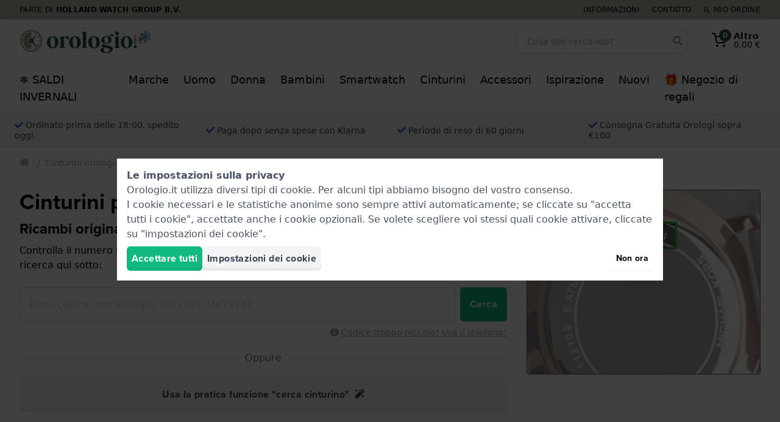

--- FILE ---
content_type: text/css
request_url: https://www.orologio.it/css/app.css?id=70c356c0d7f1c4835739ef666604857c
body_size: 46791
content:
.tns-outer{padding:0!important}.tns-outer [hidden]{display:none!important}.tns-outer [aria-controls],.tns-outer [data-action]{cursor:pointer}.tns-slider{transition:all 0s}.tns-slider>.tns-item{box-sizing:border-box}.tns-horizontal.tns-subpixel{white-space:nowrap}.tns-horizontal.tns-subpixel>.tns-item{display:inline-block;vertical-align:top;white-space:normal}.tns-horizontal.tns-no-subpixel:after{clear:both;content:"";display:table}.tns-horizontal.tns-no-subpixel>.tns-item{float:left}.tns-horizontal.tns-carousel.tns-no-subpixel>.tns-item{margin-right:-100%}.tns-gallery,.tns-no-calc{left:0;position:relative}.tns-gallery{min-height:1px}.tns-gallery>.tns-item{left:-100%;position:absolute;transition:opacity 0s,-webkit-transform 0s;transition:transform 0s,opacity 0s;transition:transform 0s,opacity 0s,-webkit-transform 0s}.tns-gallery>.tns-slide-active{left:auto!important;position:relative}.tns-gallery>.tns-moving{transition:all .25s}.tns-autowidth{display:inline-block}.tns-lazy-img{opacity:.6;transition:opacity .6s}.tns-lazy-img.tns-complete{opacity:1}.tns-ah{transition:height 0s}.tns-ovh{overflow:hidden}.tns-visually-hidden{left:-10000em;position:absolute}.tns-transparent{opacity:0;visibility:hidden}.tns-fadeIn{filter:alpha(opacity=100);opacity:1;z-index:0}.tns-fadeOut,.tns-normal{filter:alpha(opacity=0);opacity:0;z-index:-1}.tns-vpfix{white-space:nowrap}.tns-vpfix>div,.tns-vpfix>li{display:inline-block}.tns-t-subp2{height:10px;margin:0 auto;overflow:hidden;position:relative;width:310px}.tns-t-ct{position:absolute;right:0;width:2333.3333333%;width:2333.33333%}.tns-t-ct:after{clear:both;content:"";display:table}.tns-t-ct>div{float:left;height:10px;width:1.4285714%;width:1.42857%}
.js-iframe{border:none;color-scheme:auto;height:100%;overflow:hidden;width:100%}.adyen-checkout-card-input__wrapper{position:relative}.adyen-checkout-card-input__icon{border-radius:var(--adyen-sdk-border-radius-s,4px);height:18px;margin-right:var(--adyen-sdk-spacer-060,12px);width:27px}.adyen-checkout-card-input__form{opacity:1}.adyen-checkout-card-input__spinner{display:none;height:100%;left:0;position:absolute;top:0;width:100%;z-index:1}.adyen-checkout-card-input__spinner--active{display:block}.adyen-checkout-card-input__form--loading{opacity:0}.adyen-checkout__input{max-height:100px}.adyen-checkout__field.adyen-checkout__card__cvc__input--hidden,.adyen-checkout__field.adyen-checkout__card__exp-date__input--hidden{display:none}.adyen-checkout__card__exp-cvc__exp-date__input--hidden{justify-content:flex-end}.revolving-plan-installments__disabled{opacity:.4;pointer-events:none}.adyen-checkout__card-input__form{transition:opacity .25s ease-out}.adyen-checkout__card__cardNumber{max-width:400px}.adyen-checkout__card__cardNumber__input{padding-left:var(--adyen-sdk-spacer-060,12px)}.adyen-checkout__card__exp-date__input--oneclick{font-weight:var(--adyen-sdk-text-body-font-weight,400);line-height:var(--adyen-sdk-text-title-line-height,26px);overflow:hidden;text-align:left;text-overflow:ellipsis;white-space:nowrap}.adyen-checkout__card__holderName,.adyen-checkout__field--expiryDate,.adyen-checkout__field--storedCard{margin-bottom:0}.adyen-checkout__card-input .adyen-checkout__fieldset--billingAddress,.adyen-checkout__card__holderName,.adyen-checkout__card__kcp-authentication,.adyen-checkout__card__socialSecurityNumber,.adyen-checkout__installments{margin-top:var(--adyen-sdk-spacer-070,16px)}.adyen-checkout__card-input.adyen-checkout__card-input--loading{pointer-events:none}.adyen-checkout__card__holderName:first-child{margin:0 0 var(--adyen-sdk-spacer-060,12px)}.adyen-checkout__field--cardNumber .adyen-checkout-card-input__icon--hidden,.adyen-checkout__field--cardNumber .adyen-checkout__input--error+.adyen-checkout__card__cardNumber__brandIcon,.adyen-checkout__field--cardNumber .adyen-checkout__input--valid:not(.adyen-checkout__card__cardNumber__input--noBrand)+.adyen-checkout-input__inline-validation--valid{display:none}.adyen-checkout__field--securityCode.adyen-checkout__field--error .adyen-checkout__card__cvc__hint,.adyen-checkout__field--securityCode.adyen-checkout__field--valid .adyen-checkout__card__cvc__hint{opacity:0}@-webkit-keyframes cvc-indicate-location{0%{opacity:1}to{opacity:.3}}@keyframes cvc-indicate-location{0%{opacity:1}to{opacity:.3}}.adyen-checkout__label--focused .adyen-checkout__field__cvc--back-hint .adyen-checkout__card__cvc__hint--back .adyen-checkout__card__cvc__hint__location,.adyen-checkout__label--focused .adyen-checkout__field__cvc--front-hint .adyen-checkout__card__cvc__hint--front .adyen-checkout__card__cvc__hint__location{-webkit-animation-direction:alternate;animation-direction:alternate;-webkit-animation-duration:1s;animation-duration:1s;-webkit-animation-iteration-count:infinite;animation-iteration-count:infinite;-webkit-animation-name:cvc-indicate-location;animation-name:cvc-indicate-location}.adyen-checkout__card__cvc__hint__wrapper{align-items:center;-webkit-backface-visibility:visible;backface-visibility:visible;display:flex;height:100%;margin-right:var(--adyen-sdk-spacer-060,12px);position:absolute;right:0;transform:translateZ(0);transform-origin:center;transform-style:preserve-3d;transition:transform .3s cubic-bezier(.455,.03,.515,.955);width:27px;will-change:transform}.adyen-checkout__field__cvc--front-hint.adyen-checkout__card__cvc__hint__wrapper{transform:rotateY(180deg)}.adyen-checkout__card__cvc__hint{-webkit-backface-visibility:hidden;backface-visibility:hidden;position:absolute;transition:opacity .1s linear}.adyen-checkout__field__exp-date_hint_wrapper{align-items:center;display:flex;margin-right:var(--adyen-sdk-spacer-060,12px);position:absolute;right:0;transition:opacity .1s linear}.adyen-checkout__field__exp-date_hint_wrapper.adyen-checkout__field__exp-date_hint_wrapper--hidden{opacity:0}.adyen-checkout__field__exp-date_hint{height:18px;width:27px}.adyen-checkout__card__cvc__hint--front{transform:rotateY(180deg)}@media (prefers-reduced-motion:reduce){.adyen-checkout__card__cvc__hint__wrapper{transition:none}}.adyen-checkout__fieldset--revolving-plan .adyen-checkout__fieldset__fields{justify-content:left}.adyen-checkout__fieldset--revolving-plan .adyen-checkout__radio_group{display:flex;flex-direction:column}.adyen-checkout__fieldset--revolving-plan .adyen-checkout__radio_group__input-wrapper{margin-top:var(--adyen-sdk-spacer-080,20px)}.adyen-checkout__fieldset--revolving-plan .adyen-checkout__field--revolving-plan-installments{margin-left:var(--adyen-sdk-spacer-070,16px);position:relative;top:52px;width:30%}.adyen-checkout__card-input .adyen-checkout__fieldset--dual-brand-switcher{margin-top:var(--adyen-sdk-spacer-070,16px)}.adyen-checkout__card-input .adyen-checkout__fieldset--dual-brand-switcher .adyen-checkout__fieldset__title{padding-bottom:0}.adyen-checkout__spinner__wrapper{align-items:center;display:flex;height:100%;justify-content:center}.adyen-checkout__spinner__wrapper--inline{display:inline-block;height:auto;margin-right:var(--adyen-sdk-spacer-040,8px)}[dir=rtl] .adyen-checkout__spinner__wrapper--inline{margin-left:var(--adyen-sdk-spacer-040,8px);margin-right:0}.adyen-checkout__spinner{height:var(--adyen-sdk-spacer-090,24px);position:relative;width:var(--adyen-sdk-spacer-090,24px)}.adyen-checkout__spinner:after,.adyen-checkout__spinner:before{-webkit-animation:rotate 1s cubic-bezier(.785,.135,.15,.86) infinite;animation:rotate 1s cubic-bezier(.785,.135,.15,.86) infinite;border:var(--adyen-sdk-border-width-l,3px) solid transparent;border-radius:50%;box-sizing:border-box;content:"";display:block;height:100%;left:0;position:absolute;top:0;width:100%}.adyen-checkout__spinner:before{border-color:var(--adyen-sdk-color-background-inverse-primary,#00112c);border-top-color:transparent;opacity:.1}.adyen-checkout__spinner:after{border-color:transparent;border-top-color:var(--adyen-sdk-color-outline-primary-active,#00112c)}.adyen-checkout__spinner--small{height:var(--adyen-sdk-spacer-070,16px);width:var(--adyen-sdk-spacer-070,16px)}.adyen-checkout__spinner--small:after,.adyen-checkout__spinner--small:before{border-width:var(--adyen-sdk-spacer-010,2px)}.adyen-checkout__spinner--medium{height:28px;width:28px}.adyen-checkout__spinner--large{height:var(--adyen-sdk-spacer-120,48px);width:var(--adyen-sdk-spacer-120,48px)}.adyen-checkout__spinner--large:after,.adyen-checkout__spinner--large:before{border-width:var(--adyen-sdk-spacer-020,4px)}@-webkit-keyframes rotate{0%{transform:rotate(0deg)}to{transform:rotate(1turn)}}@keyframes rotate{0%{transform:rotate(0deg)}to{transform:rotate(1turn)}}.loading-input__form{opacity:1}.loading-input__form--loading{opacity:0}.loading-input__spinner{display:none;height:100%;left:0;position:absolute;top:0;width:100%;z-index:1}.loading-input__spinner--active{display:block}.adyen-checkout__field{display:block;margin-bottom:var(--adyen-sdk-spacer-070,16px);width:100%}.adyen-checkout__field-static-value{background-color:var(--adyen-sdk-color-background-primary-hover,#f7f7f8);border-radius:var(--adyen-sdk-border-radius-s,4px);color:var(--adyen-sdk-color-background-inverse-primary,#00112c);display:flex;font-size:var(--adyen-sdk-text-body-font-size,.875rem);font-weight:var(--adyen-sdk-text-body-font-weight,400);height:28px;line-height:var(--adyen-sdk-text-body-line-height,20px);margin-left:var(--adyen-sdk-spacer-020,4px);padding:var(--adyen-sdk-spacer-020,4px) var(--adyen-sdk-spacer-030,6px)}.adyen-checkout__field--no-borders .adyen-checkout__input-wrapper{background-color:transparent;border:none;box-shadow:none}.adyen-checkout__field--no-borders .adyen-checkout__input-wrapper:active,.adyen-checkout__field--no-borders .adyen-checkout__input-wrapper:active:hover,.adyen-checkout__field--no-borders .adyen-checkout__input-wrapper:focus-within,.adyen-checkout__field--no-borders .adyen-checkout__input-wrapper:focus-within:hover{border:none;box-shadow:none}.adyen-checkout__field--no-borders .adyen-checkout__input-wrapper:hover{border:none;box-shadow:none}.adyen-checkout__input-wrapper{align-items:center;background:var(--adyen-sdk-color-background-primary,#fff);border:var(--adyen-sdk-border-width-s,1px) solid var(--adyen-sdk-color-outline-primary,#dbdee2);border-radius:var(--adyen-sdk-border-radius-m,8px);display:flex;position:relative}.adyen-checkout__input-wrapper div,.adyen-checkout__input-wrapper input,.adyen-checkout__input-wrapper span{border-radius:inherit}.adyen-checkout__input-wrapper button,.adyen-checkout__input-wrapper div,.adyen-checkout__input-wrapper input{border:none}.adyen-checkout__input-wrapper:active,.adyen-checkout__input-wrapper:active:hover,.adyen-checkout__input-wrapper:focus-within,.adyen-checkout__input-wrapper:focus-within:hover{border-color:var(--adyen-sdk-color-outline-primary-active,#00112c);box-shadow:0 0 0 .5px var(--adyen-sdk-color-outline-primary-active,#00112c)}.adyen-checkout__input-wrapper:hover{border-color:var(--adyen-sdk-color-outline-tertiary,#8d95a3)}.adyen-checkout__field--inactive>.adyen-checkout__input-wrapper{background:var(--adyen-sdk-color-background-disabled,#eeeff1);border-color:transparent}.adyen-checkout__field--error>:not(.adyen-checkout__label--focused)+.adyen-checkout__input-wrapper:not(:focus-within,:active){border-color:var(--adyen-sdk-color-outline-critical,#e22d2d)}.adyen-checkout__label{display:block;position:relative}.adyen-checkout__label--focused+.adyen-checkout__input-wrapper{border-color:var(--adyen-sdk-color-outline-primary-active,#00112c);box-shadow:0 0 0 .5px var(--adyen-sdk-color-outline-primary-active,#00112c)}.adyen-checkout__label--disabled+.adyen-checkout__input-wrapper{background:var(--adyen-sdk-color-background-disabled,#eeeff1);border-color:transparent}.adyen-checkout__helper-text{color:var(--adyen-sdk-color-label-primary,#00112c);display:block;font-size:var(--adyen-sdk-text-caption-font-size,.75rem);font-weight:var(--adyen-sdk-text-body-font-weight,400);line-height:var(--adyen-sdk-text-caption-line-height,18px);margin-bottom:var(--adyen-sdk-spacer-020,4px)}.adyen-checkout__label-adornment--end{position:absolute;right:0;top:0}.adyen-checkout__label__text{color:var(--adyen-sdk-color-label-primary,#00112c);display:block;font-size:var(--adyen-sdk-text-body-font-size,.875rem);font-weight:var(--adyen-sdk-text-body-font-weight,400);line-height:var(--adyen-sdk-text-body-line-height,20px);margin-bottom:var(--adyen-sdk-spacer-020,4px);overflow:hidden;text-overflow:ellipsis;transition:color .1s ease-out;white-space:nowrap}.adyen-checkout__label__text--error{color:var(--adyen-sdk-color-label-critical,#c72727)}.adyen-checkout__label--focused .adyen-checkout__label__text{color:var(--adyen-sdk-color-label-primary,#00112c)}.adyen-checkout-contextual-text,.adyen-checkout-contextual-text--error{align-items:center;color:var(--adyen-sdk-color-label-primary,#00112c);display:flex;font-size:var(--adyen-sdk-text-caption-font-size,.75rem);font-weight:var(--adyen-sdk-text-body-font-weight,400);line-height:var(--adyen-sdk-text-caption-line-height,18px);margin-top:var(--adyen-sdk-spacer-020,4px);opacity:1;transition:margin .2s ease-out,opacity .2s ease-out}.adyen-checkout-contextual-text--error{color:var(--adyen-sdk-color-label-critical,#c72727)}.adyen-checkout-contextual-text--hidden{height:0;margin:0;opacity:0}.adyen-checkout__filter-input:-webkit-autofill,.adyen-checkout__input:-webkit-autofill{-webkit-text-fill-color:var(--adyen-sdk-color-label-primary,#00112c)!important;-webkit-background-clip:text!important;background-clip:text!important;background-color:var(--adyen-sdk-color-label-primary,#00112c)!important;box-shadow:0 0 0 1000px var(--adyen-sdk-color-background-primary,#fff) inset!important;color:var(--adyen-sdk-color-label-primary,#00112c)!important;-webkit-transition:none!important;transition:none!important}.adyen-checkout__filter-input:-webkit-autofill,.adyen-checkout__filter-input:-webkit-autofill:active,.adyen-checkout__filter-input:-webkit-autofill:focus,.adyen-checkout__filter-input:-webkit-autofill:hover,.adyen-checkout__filter-input:autofill,.adyen-checkout__input:-webkit-autofill,.adyen-checkout__input:-webkit-autofill:active,.adyen-checkout__input:-webkit-autofill:focus,.adyen-checkout__input:-webkit-autofill:hover,.adyen-checkout__input:autofill{-webkit-text-fill-color:var(--adyen-sdk-color-label-primary,#00112c)!important;-webkit-background-clip:text!important;background-clip:text!important;background-color:var(--adyen-sdk-color-label-primary,#00112c)!important;box-shadow:0 0 0 1000px var(--adyen-sdk-color-background-primary,#fff) inset!important;color:var(--adyen-sdk-color-label-primary,#00112c)!important;-webkit-transition:none!important;transition:none!important}.adyen-checkout__filter-input,.adyen-checkout__input{-webkit-background-clip:text!important;background-clip:text!important;color:var(--adyen-sdk-color-label-primary,#00112c)!important}.adyen-checkout__field-wrapper{display:flex;width:100%}@media (min-width:480px){.adyen-checkout__field--20{width:20%}.adyen-checkout__field--30{width:30%}.adyen-checkout__field--40{width:40%}.adyen-checkout__field--50{width:50%}.adyen-checkout__field--60{width:60%}.adyen-checkout__field--70{width:70%}.adyen-checkout__field--80{width:80%}.adyen-checkout__field--col-20{width:calc(20% - var(--adyen-sdk-spacer-040, 8px))}.adyen-checkout__field--col-30{width:calc(30% - var(--adyen-sdk-spacer-040, 8px))}.adyen-checkout__field--col-40{width:calc(40% - var(--adyen-sdk-spacer-040, 8px))}.adyen-checkout__field--col-50{width:calc(50% - var(--adyen-sdk-spacer-040, 8px))}.adyen-checkout__field--col-60{width:calc(60% - var(--adyen-sdk-spacer-040, 8px))}.adyen-checkout__field--col-70{width:calc(70% - var(--adyen-sdk-spacer-040, 8px))}.adyen-checkout__field--col-80{width:calc(80% - var(--adyen-sdk-spacer-040, 8px))}}.adyen-checkout__field-wrapper>.adyen-checkout__field:first-child{margin-right:var(--adyen-sdk-spacer-040,8px)}[dir=rtl] .adyen-checkout__field-wrapper>.adyen-checkout__field:first-child{margin-left:var(--adyen-sdk-spacer-040,8px);margin-right:0}.adyen-checkout__field-wrapper>.adyen-checkout__field:nth-child(2){margin-left:var(--adyen-sdk-spacer-040,8px)}[dir=rtl] .adyen-checkout__field-wrapper>.adyen-checkout__field:nth-child(2){margin-left:0;margin-right:var(--adyen-sdk-spacer-040,8px)}.adyen-checkout__field-wrapper:last-of-type>.adyen-checkout__field{margin-bottom:0}.adyen-checkout__input{background:inherit;color:var(--adyen-sdk-color-label-primary,#00112c);display:block;font-family:inherit;font-size:var(--adyen-sdk-text-subtitle-font-size,1rem);height:var(--adyen-sdk-spacer-110,40px);outline:none;padding-left:var(--adyen-sdk-spacer-060,12px);transition:border .2s ease-out,box-shadow .2s ease-out;width:100%}.adyen-checkout__input:required{box-shadow:none}.adyen-checkout__input:-moz-read-only{color:var(--adyen-sdk-color-label-secondary,#5c687c)!important;cursor:default}.adyen-checkout__input:disabled,.adyen-checkout__input:read-only{color:var(--adyen-sdk-color-label-secondary,#5c687c)!important;cursor:default}span.adyen-checkout__input{overflow:hidden}.adyen-checkout-input__inline-validation{height:var(--adyen-sdk-spacer-070,16px);margin-right:var(--adyen-sdk-spacer-060,12px);width:var(--adyen-sdk-spacer-070,16px)}[dir=rtl] .adyen-checkout-input__inline-validation{margin-left:var(--adyen-sdk-spacer-060,12px)}.adyen-checkout-input__inline-validation>.adyen-checkout__icon{display:block}.adyen-checkout-input__inline-validation--valid{color:var(--adyen-sdk-color-label-success,#07893c)}.adyen-checkout-input__inline-validation--invalid{color:var(--adyen-sdk-color-label-critical,#c72727)}.adyen-checkout__input--date{padding:.5em}.adyen-checkout__fieldset{-webkit-margin-end:0;-webkit-margin-start:0;-webkit-padding-before:0;-webkit-padding-after:0;-webkit-padding-end:0;-webkit-padding-start:0;border:none;display:block;margin:0;margin-inline-end:0;margin-inline-start:0;padding-block-end:0;padding-block-start:0;padding-bottom:var(--adyen-sdk-spacer-040,8px);padding-inline-end:0;padding-inline-start:0;width:100%}.adyen-checkout__fieldset__description{color:var(--adyen-sdk-color-label-secondary,#5c687c);font-size:var(--adyen-sdk-text-body-font-size,.875rem);font-weight:var(--adyen-sdk-text-body-font-weight,400);line-height:1.5;list-style-type:disc;margin:0}.adyen-checkout__fieldset:last-of-type{padding-bottom:0}.adyen-checkout__fieldset+.adyen-checkout__fieldset{margin-top:var(--adyen-sdk-spacer-070,16px)}.adyen-checkout__fieldset__title{color:var(--adyen-sdk-color-label-primary,#00112c);display:block;font-size:var(--adyen-sdk-text-subtitle-font-size,1rem);font-weight:var(--adyen-sdk-text-subtitle-stronger-font-weight,600);font-weight:var(--adyen-sdk-text-subtitle-font-weight,500);line-height:var(--adyen-sdk-text-subtitle-line-height,26px);margin:0;padding:0 0 var(--adyen-sdk-spacer-060,12px)}.adyen-checkout__fieldset__title:has(+.adyen-checkout__fieldset__description){padding:0}.adyen-checkout__field-group,.adyen-checkout__fieldset__fields{display:flex;flex-wrap:wrap;justify-content:space-between;width:100%}@media (min-width:480px){.adyen-checkout__field-group:last-of-type .adyen-checkout__field{margin-bottom:0}}.adyen-checkout__field-group:last-of-type .adyen-checkout__field:last-of-type,:not(.adyen-checkout__field-group)>.adyen-checkout__field:last-of-type{margin-bottom:0}.adyen-checkout__fieldset--readonly .adyen-checkout__fieldset__fields{color:var(--adyen-sdk-color-label-primary,#00112c);font-size:var(--adyen-sdk-text-body-font-size,.875rem);line-height:var(--adyen-sdk-text-caption-line-height,18px);margin:0}.adyen-checkout__radio_group+.adyen-checkout-input__inline-validation{display:none}.adyen-checkout__radio_group__input{opacity:0;position:absolute}.adyen-checkout__radio_group__label{color:inherit;display:block;font-size:var(--adyen-sdk-text-body-font-size,.875rem);font-weight:400;line-height:var(--adyen-sdk-text-body-line-height,20px);margin:0;overflow:visible;padding-bottom:0;padding-left:var(--adyen-sdk-spacer-090,24px);position:relative}.adyen-checkout__label--focused .adyen-checkout__radio_group__label{color:inherit}.adyen-checkout__radio_group__label:before{background-color:var(--adyen-sdk-color-background-primary,#fff);border:var(--adyen-sdk-border-width-s,1px) solid var(--adyen-sdk-color-outline-tertiary,#8d95a3);border-radius:50%;content:"";height:var(--adyen-sdk-spacer-070,16px);left:0;position:absolute;top:var(--adyen-sdk-spacer-010,2px);transition:border-color .2s ease-out,box-shadow .2s ease-out;width:var(--adyen-sdk-spacer-070,16px)}.adyen-checkout__radio_group__label:hover:before{box-shadow:0 0 0 var(--adyen-sdk-spacer-010,2px) var(--adyen-sdk-color-outline-primary-hover,#c9cdd3);cursor:pointer}.adyen-checkout__radio_group__label:after{background-color:var(--adyen-sdk-color-background-primary,#fff);border-radius:50%;box-shadow:0 1px 1px rgba(0,15,45,.25);content:"";display:block;height:var(--adyen-sdk-spacer-030,6px);left:5px;margin:0 auto;position:absolute;top:7px;transform:scale(0);transition:transform .2s ease-out;width:var(--adyen-sdk-spacer-030,6px)}.adyen-checkout__radio_group__label:hover{border-color:var(--adyen-sdk-color-label-primary,#00112c);cursor:pointer}.adyen-checkout__radio_group__input:checked+.adyen-checkout__radio_group__label:before,.adyen-checkout__radio_group__label--selected{background-color:var(--adyen-sdk-color-label-primary,#00112c);border:0;transition:all .2s ease-out}.adyen-checkout__radio_group__input:checked+.adyen-checkout__radio_group__label:after{transform:scale(1)}.adyen-checkout__radio_group__input:focus+.adyen-checkout__radio_group__label:before{border-color:var(--adyen-sdk-color-label-primary,#00112c)}.adyen-checkout__radio_group__input:checked+.adyen-checkout__radio_group__label:hover:before,.adyen-checkout__radio_group__input:checked:active+.adyen-checkout__radio_group__label:before,.adyen-checkout__radio_group__input:checked:focus+.adyen-checkout__radio_group__label:before,.adyen-checkout__radio_group__input:focus+.adyen-checkout__radio_group__label:before{box-shadow:0 0 0 var(--adyen-sdk-spacer-010,2px) var(--adyen-sdk-color-outline-tertiary,#8d95a3)}.adyen-checkout__radio_group__label.adyen-checkout__radio_group__label--invalid:before{border:var(--adyen-sdk-border-width-s,1px) solid var(--adyen-sdk-color-outline-critical,#e22d2d)}.adyen-checkout__radio_group--button{align-items:flex-start;align-self:stretch;display:flex;flex-wrap:wrap;gap:var(--adyen-sdk-spacer-070,16px);width:100%}.adyen-checkout__radio_group--button .adyen-checkout__radio_group__input-wrapper{display:flex;flex:1 0 0}.adyen-checkout__radio_group--button .adyen-checkout__radio_group__label:after{left:calc(var(--adyen-sdk-spacer-060, 12px) + 5px);position:absolute;top:calc(50% - var(--adyen-sdk-spacer-030, 6px)/2)}.adyen-checkout__radio_group--button .adyen-checkout__radio_group__label:before{left:calc(var(--adyen-sdk-spacer-060, 12px));position:absolute;top:calc(50% - var(--adyen-sdk-spacer-070, 16px)/2)}.adyen-checkout__radio_group--button .adyen-checkout__radio_group__label{background-color:var(--adyen-sdk-color-background-primary,#fff);border:var(--adyen-sdk-border-width-s,1px) solid var(--adyen-sdk-color-outline-primary,#dbdee2);border-radius:var(--adyen-sdk-border-radius-m,8px);padding:var(--adyen-sdk-spacer-060,12px);padding-left:calc(var(--adyen-sdk-spacer-060, 12px) + var(--adyen-sdk-spacer-090, 24px));width:100%}.adyen-checkout__radio_group--button .adyen-checkout__radio_group__input+.adyen-checkout__radio_group__label:hover,.adyen-checkout__radio_group--button .adyen-checkout__radio_group__input:checked+.adyen-checkout__radio_group__label{border-color:var(--adyen-sdk-color-outline-primary-active,#00112c)}.adyen-checkout__radio_group--button .adyen-checkout__radio_group__input:checked:active+.adyen-checkout__radio_group__label,.adyen-checkout__radio_group--button .adyen-checkout__radio_group__input:checked:focus+.adyen-checkout__radio_group__label{border-color:var(--adyen-sdk-color-outline-primary-active,#00112c);box-shadow:0 0 0 .5px var(--adyen-sdk-color-outline-primary-active,#00112c)}.adyen-checkout__image{opacity:0;transition:opacity .6s ease-out}.adyen-checkout__image--loaded{opacity:1}.adyen-checkout__dropdown__button-icon--left{flex-direction:row-reverse;justify-content:flex-end}.adyen-checkout__dropdown__button-icon--left>img{margin-left:0;margin-right:var(--adyen-sdk-spacer-060,12px)}.adyen-checkout__dropdown{max-width:100%;position:relative}.adyen-checkout__dropdown,.adyen-checkout__dropdown__button{font-size:var(--adyen-sdk-text-subtitle-font-size,1rem);width:100%}.adyen-checkout__dropdown__button{align-items:center;background:inherit;border-radius:inherit;color:var(--adyen-sdk-color-label-primary,#00112c);cursor:pointer;display:flex;height:var(--adyen-sdk-spacer-110,40px);line-height:var(--adyen-sdk-text-body-line-height,20px);outline:0;padding:0 var(--adyen-sdk-spacer-060,12px);text-decoration:none;transition:border .2s ease-out,box-shadow .2s ease-out;-webkit-user-select:none;-moz-user-select:none;-ms-user-select:none;user-select:none}[dir=rtl] .adyen-checkout__dropdown__button{padding:7px var(--adyen-sdk-spacer-060,12px) 7px var(--adyen-sdk-spacer-090,24px)}.adyen-checkout__dropdown__button:after{background-image:url("data:image/svg+xml;charset=utf-8,%3Csvg xmlns='http://www.w3.org/2000/svg' width='16' height='17' fill='none'%3E%3Cpath fill='%2300112C' fill-rule='evenodd' d='M4.47 6.47a.75.75 0 0 1 1.06 0L8 8.94l2.47-2.47a.75.75 0 0 1 1.06 1.06l-3 3a.75.75 0 0 1-1.06 0l-3-3a.75.75 0 0 1 0-1.06' clip-rule='evenodd'/%3E%3C/svg%3E");background-position:50%;background-repeat:no-repeat;content:"";height:var(--adyen-sdk-spacer-030,6px);position:absolute;right:var(--adyen-sdk-spacer-070,16px);width:var(--adyen-sdk-spacer-040,8px)}[dir=rtl] .adyen-checkout__dropdown__button:after{left:var(--adyen-sdk-spacer-070,16px);right:auto}.adyen-checkout__dropdown__button--active:after{transform:rotate(180deg)}.adyen-checkout__dropdown__button--disabled{opacity:.4}.adyen-checkout__dropdown__button--readonly,.adyen-checkout__dropdown__button--readonly--active,.adyen-checkout__dropdown__button--readonly:focus,.adyen-checkout__dropdown__button--readonly:hover{background:var(--adyen-sdk-color-background-disabled,#eeeff1);border-color:transparent;color:var(--adyen-sdk-color-label-primary,#00112c);cursor:not-allowed}.adyen-checkout__dropdown__button--readonly:after{background-image:url("data:image/svg+xml;charset=utf-8,%3Csvg xmlns='http://www.w3.org/2000/svg' width='8' height='7' fill='none'%3E%3Cpath fill='%23B9C4C9' d='M3.195 6.565a1 1 0 0 0 1.6 0l2.992-3.98a1 1 0 0 0-.8-1.602H1.013a1 1 0 0 0-.8 1.6z'/%3E%3C/svg%3E")}.adyen-checkout__dropdown__button--invalid{border-color:var(--adyen-sdk-color-outline-critical,#e22d2d)}.adyen-checkout__dropdown__button__icon{border-radius:3px;height:26px;margin-right:var(--adyen-sdk-spacer-060,12px);max-width:var(--adyen-sdk-spacer-110,40px)}.adyen-checkout__dropdown__button__text{flex-grow:1;overflow:hidden;pointer-events:none;text-align:left;text-overflow:ellipsis;white-space:nowrap}.adyen-checkout__dropdown__button__text-placeholder{color:var(--adyen-sdk-color-label-secondary,#5c687c)}.adyen-checkout__dropdown__button__secondary-text{margin-right:var(--adyen-sdk-spacer-070,16px)}.adyen-checkout__filter-input{background:inherit;border:0;color:var(--adyen-sdk-color-label-primary,#00112c);font-family:inherit;font-size:var(--adyen-sdk-text-subtitle-font-size,1rem);height:100%;padding:0;width:100%}.adyen-checkout__filter-input:active,.adyen-checkout__filter-input:focus{outline:0}.adyen-checkout__filter-input[readonly]{border-color:transparent;color:var(--adyen-sdk-color-label-secondary,#5c687c)!important;cursor:not-allowed}.adyen-checkout__dropdown__list{background:var(--adyen-sdk-color-background-primary,#fff);border-radius:var(--adyen-sdk-border-radius-m,8px);box-shadow:0 var(--adyen-sdk-spacer-010,2px) 7px rgba(0,15,45,.3);display:none;list-style:none;margin:0 0 var(--adyen-sdk-spacer-120,48px);max-height:375px;overflow-y:auto;padding:0;position:absolute;width:100%;z-index:2}.adyen-checkout__dropdown__list.adyen-checkout__dropdown__list--active{display:block;margin-top:var(--adyen-sdk-spacer-010,2px)}.adyen-checkout__dropdown__element{align-items:center;border:var(--adyen-sdk-border-width-s,1px) solid transparent;cursor:pointer;display:flex;font-size:var(--adyen-sdk-text-body-font-size,.875rem);-webkit-hyphens:auto;-ms-hyphens:auto;hyphens:auto;line-height:var(--adyen-sdk-text-body-line-height,20px);outline:0;padding:var(--adyen-sdk-spacer-040,8px);transition:background .2s ease-out,border-color .2s ease-out;-webkit-user-select:none;-moz-user-select:none;-ms-user-select:none;user-select:none;word-break:break-word}.adyen-checkout__dropdown__element .adyen-checkout__icon{position:absolute;right:var(--adyen-sdk-spacer-040,8px)}.adyen-checkout__dropdown__element:last-child{border-bottom:0}.adyen-checkout__dropdown__element.adyen-checkout__dropdown__element--active{background:rgba(230,233,235,.6)}.adyen-checkout__dropdown__element.adyen-checkout__dropdown__element--selected{background:rgba(0,102,255,.1)}.adyen-checkout__dropdown__element.adyen-checkout__dropdown__element--selected:active,.adyen-checkout__dropdown__element.adyen-checkout__dropdown__element--selected:focus,.adyen-checkout__dropdown__element.adyen-checkout__dropdown__element--selected:hover{background:rgba(0,102,255,.15)}.adyen-checkout__dropdown__element--disabled{cursor:not-allowed;opacity:.4}.adyen-checkout__dropdown__element__icon{border-radius:var(--adyen-sdk-border-radius-s,4px);margin-right:var(--adyen-sdk-spacer-060,12px);max-height:26px;max-width:var(--adyen-sdk-spacer-110,40px)}.adyen-checkout__dropdown__element__text{flex-grow:1}.adyen-checkout__dropdown__element__secondary-text:not(:last-child){margin-right:var(--adyen-sdk-spacer-040,8px)}.adyen-checkout__dropdown__element__flag{margin-left:var(--adyen-sdk-spacer-040,8px);margin-right:var(--adyen-sdk-spacer-050,10px);max-height:18px;max-width:27px}.adyen-checkout__dropdown+.adyen-checkout-input__inline-validation{right:var(--adyen-sdk-spacer-100,32px)}.adyen-checkout__installments--revolving-plan .adyen-checkout__input-wrapper{background-color:transparent;border:none;box-shadow:none}.adyen-checkout__installments--revolving-plan .adyen-checkout__input-wrapper:active,.adyen-checkout__installments--revolving-plan .adyen-checkout__input-wrapper:active:hover,.adyen-checkout__installments--revolving-plan .adyen-checkout__input-wrapper:focus-within,.adyen-checkout__installments--revolving-plan .adyen-checkout__input-wrapper:focus-within:hover{box-shadow:none}.adyen-checkout__installments--revolving-plan .adyen-checkout__fieldset--revolving-plan{margin-top:-5px}.adyen-checkout-disclaimer__label{color:var(--adyen-sdk-color-label-secondary,#5c687c);display:inline-block;font-size:var(--adyen-sdk-text-caption-font-size,.75rem);font-weight:400;line-height:var(--adyen-sdk-text-caption-line-height,18px);margin-top:var(--adyen-sdk-spacer-070,16px);padding-left:0}[dir=rtl] .adyen-checkout-disclaimer__label{padding-right:0}.adyen-checkout-link{--text-decoration:none;color:var(--adyen-sdk-color-label-highlight,#0070f5);-webkit-text-decoration:var(--text-decoration);text-decoration:var(--text-decoration)}.adyen-checkout-link:focus-visible{outline:none}.adyen-checkout-link:active,.adyen-checkout-link:hover{--text-decoration:underline}.adyen-checkout-link:focus-visible{border-radius:var(--adyen-sdk-border-radius-xs,2px);box-shadow:0 0 0 1px #fff,0 0 0 3px var(--adyen-sdk-focus-ring-color,rgba(0,112,245,.8));transition:.1s cubic-bezier(.785,.135,.15,.86)}.adyen-checkout__card__dual-branding__icons{display:flex;pointer-events:auto}.adyen-checkout__card__dual-branding__icons .adyen-checkout__card__cardNumber__brandIcon{cursor:inherit;opacity:1}.adyen-checkout__card__dual-branding__icons .adyen-checkout__card__cardNumber__brandIcon:first-child{right:var(--adyen-sdk-spacer-110,40px)}.adyen-checkout__card__brands{display:flex;flex-basis:auto;flex-shrink:1;flex-wrap:wrap;margin-bottom:var(--adyen-sdk-spacer-060,12px);margin-top:-12px;min-height:var(--adyen-sdk-spacer-090,24px);transition:all .3s ease-out}.adyen-checkout__card__brands__brand-wrapper{border-radius:var(--adyen-sdk-border-radius-s,4px);box-shadow:var(--adyen-sdk-shadow-low,0 2px 4px rgba(0,17,44,.04),0 1px 2px rgba(0,17,44,.02));display:inline-block;height:var(--adyen-sdk-spacer-070,16px);margin:var(--adyen-sdk-spacer-020,4px) var(--adyen-sdk-spacer-010,2px);overflow:hidden;position:relative;width:var(--adyen-sdk-spacer-090,24px)}.adyen-checkout__card__brands--hidden{margin:-8px 0 8px;max-height:0;min-height:0;opacity:0}.adyen-checkout__card__brands img{display:block;height:auto;margin:0;padding:0;width:100%}.adyen-checkout__checkbox{display:flex;width:100%}.adyen-checkout__checkbox__label{color:var(--adyen-sdk-color-label-primary,#00112c);cursor:pointer;display:inline-block;flex:1;font-size:var(--adyen-sdk-text-body-font-size,.875rem);font-weight:400;line-height:var(--adyen-sdk-text-caption-line-height,18px);padding-left:var(--adyen-sdk-spacer-090,24px);position:relative;-webkit-user-select:none;-moz-user-select:none;-ms-user-select:none;user-select:none}[dir=rtl] .adyen-checkout__checkbox__label{padding-left:0;padding-right:var(--adyen-sdk-spacer-090,24px)}.adyen-checkout__checkbox__input{opacity:0;pointer-events:none;position:absolute}.adyen-checkout__checkbox__input:checked+.adyen-checkout__checkbox__label:before{opacity:1}.adyen-checkout__checkbox__input:checked+.adyen-checkout__checkbox__label:after{background-color:var(--adyen-sdk-color-label-primary,#00112c);border:var(--adyen-sdk-border-width-s,1px) solid var(--adyen-sdk-color-label-primary,#00112c)}.adyen-checkout__checkbox__input:checked:hover+.adyen-checkout__checkbox__label:after{border-color:var(--adyen-sdk-color-label-primary,#00112c);box-shadow:0 0 0 var(--adyen-sdk-spacer-010,2px) var(--adyen-sdk-color-outline-tertiary,#8d95a3)}.adyen-checkout__checkbox__input:focus+.adyen-checkout__checkbox__label:after{border:var(--adyen-sdk-border-width-s,1px) solid var(--adyen-sdk-color-label-primary,#00112c);box-shadow:0 0 0 var(--adyen-sdk-spacer-010,2px) var(--adyen-sdk-color-outline-tertiary,#8d95a3)}.adyen-checkout__checkbox__input:hover:not(:focus)+.adyen-checkout__checkbox__label:after{border-color:var(--adyen-sdk-color-outline-tertiary,#8d95a3);box-shadow:0 0 0 var(--adyen-sdk-spacer-010,2px) var(--adyen-sdk-color-outline-primary-hover,#c9cdd3)}.adyen-checkout__checkbox__input+.adyen-checkout__checkbox__label:before{border-bottom:var(--adyen-sdk-spacer-010,2px) solid var(--adyen-sdk-color-label-on-color,#fff);border-left:1px solid transparent;border-radius:0 var(--adyen-sdk-spacer-010,2px) 1px;border-right:var(--adyen-sdk-spacer-010,2px) solid var(--adyen-sdk-color-label-on-color,#fff);border-top:1px solid transparent;content:"";height:11px;left:1px;opacity:0;position:absolute;top:var(--adyen-sdk-spacer-010,2px);transform:rotate(37deg);transform-origin:100% 100%;transition:opacity .2s ease-out;width:var(--adyen-sdk-spacer-030,6px);z-index:1}[dir=rtl] .adyen-checkout__checkbox__input+.adyen-checkout__checkbox__label:before{left:auto;right:var(--adyen-sdk-spacer-040,8px)}.adyen-checkout__checkbox__input+.adyen-checkout__checkbox__label:after{background-color:var(--adyen-sdk-color-background-primary,#fff);border:var(--adyen-sdk-border-width-s,1px) solid var(--adyen-sdk-color-outline-primary,#dbdee2);border-radius:var(--adyen-sdk-border-radius-s,4px);content:"";height:var(--adyen-sdk-spacer-070,16px);left:0;position:absolute;top:0;transition:background .15s ease-out,border .05s ease-out,box-shadow .1s ease-out;width:var(--adyen-sdk-spacer-070,16px);z-index:0}[dir=rtl] .adyen-checkout__checkbox__input+.adyen-checkout__checkbox__label:after{left:auto;right:0}.adyen-checkout__field--consentCheckbox{align-items:center;background:var(--adyen-sdk-color-background-primary,#fff);border:var(--adyen-sdk-border-width-s,1px) solid var(--adyen-sdk-color-outline-primary,#dbdee2);border-radius:var(--adyen-sdk-border-radius-m,8px);display:flex}.adyen-checkout__field--consentCheckbox,[dir=rtl] .adyen-checkout__field--consentCheckbox{padding:var(--adyen-sdk-spacer-060,12px) var(--adyen-sdk-spacer-070,16px)}.adyen-checkout__field--consentCheckbox .adyen-checkout__input-wrapper{background-color:transparent;border:none;box-shadow:none;flex:1;justify-content:space-between}.adyen-checkout__field--consentCheckbox .adyen-checkout__input-wrapper:active,.adyen-checkout__field--consentCheckbox .adyen-checkout__input-wrapper:active:hover,.adyen-checkout__field--consentCheckbox .adyen-checkout__input-wrapper:focus-within,.adyen-checkout__field--consentCheckbox .adyen-checkout__input-wrapper:focus-within:hover{box-shadow:none}.adyen-checkout__field--consentCheckbox.adyen-checkout__field--error{border-color:var(--adyen-sdk-color-outline-critical,#e22d2d)}.adyen-checkout__field--consentCheckbox .adyen-checkout-input__inline-validation{margin-right:0}[dir=rtl] .adyen-checkout__field--consentCheckbox .adyen-checkout-input__inline-validation{margin-left:0}.adyen-checkout__store-details{align-items:center;background:var(--adyen-sdk-color-background-primary,#fff);border:var(--adyen-sdk-border-width-s,1px) solid var(--adyen-sdk-color-outline-primary,#dbdee2);border-radius:var(--adyen-sdk-border-radius-m,8px);display:flex;gap:var(--adyen-sdk-spacer-060,12px);margin-top:var(--adyen-sdk-spacer-070,16px);padding:var(--adyen-sdk-spacer-060,12px) var(--adyen-sdk-spacer-070,16px)}.adyen-checkout__address-search{position:relative}.adyen-checkout__address-search .adyen-checkout__dropdown__button:after{background-image:url("data:image/svg+xml;charset=utf-8,%3Csvg xmlns='http://www.w3.org/2000/svg' width='16' height='16' fill='none'%3E%3Cpath fill='%23687282' d='M6.5 11.9a4.5 4.5 0 0 0 2.6-.83l2.77 2.74c.13.13.3.19.48.19.38 0 .65-.29.65-.66a.63.63 0 0 0-.19-.46l-2.75-2.73a4.4 4.4 0 0 0 .92-2.7 4.48 4.48 0 0 0-8.98 0 4.48 4.48 0 0 0 4.5 4.45m0-.96a3.53 3.53 0 0 1-3.53-3.49 3.52 3.52 0 0 1 7.04 0c0 1.9-1.59 3.49-3.52 3.49Z'/%3E%3C/svg%3E");background-position:50%;background-repeat:no-repeat;content:"";height:var(--adyen-sdk-spacer-070,16px);left:var(--adyen-sdk-spacer-060,12px);position:absolute;width:var(--adyen-sdk-spacer-070,16px)}.adyen-checkout__address-search .adyen-checkout__dropdown__button--active:after{background-image:url("data:image/svg+xml;charset=utf-8,%3Csvg xmlns='http://www.w3.org/2000/svg' width='16' height='16' fill='none'%3E%3Cpath fill='%2300112C' d='M6.5 11.9a4.5 4.5 0 0 0 2.6-.83l2.77 2.74c.13.13.3.19.48.19.38 0 .65-.29.65-.66a.63.63 0 0 0-.19-.46l-2.75-2.73a4.4 4.4 0 0 0 .92-2.7 4.48 4.48 0 0 0-8.98 0 4.48 4.48 0 0 0 4.5 4.45m0-.96a3.53 3.53 0 0 1-3.53-3.49 3.52 3.52 0 0 1 7.04 0c0 1.9-1.59 3.49-3.52 3.49Z'/%3E%3C/svg%3E");transform:none}.adyen-checkout__address-search .adyen-checkout__filter-input{padding-left:calc(var(--adyen-sdk-spacer-040, 8px) + var(--adyen-sdk-spacer-070, 16px));position:relative}.adyen-checkout__address-search__manual-add{position:absolute;right:0;top:0}.adyen-checkout__address-search__manual-add .adyen-checkout__address-search__manual-add__button{border:0;padding:0}.adyen-checkout__input-icon{border-radius:var(--adyen-sdk-border-radius-s,4px);height:18px;margin-right:var(--adyen-sdk-spacer-060,12px);width:27px}.adyen-checkout__input-icon--hidden{display:none}.adyen-checkout__input-icon--no-radio-icon{margin-left:calc(var(--adyen-sdk-spacer-090, 24px)*-1)}.adyen-checkout__radio_group__label--no-radio{color:inherit;display:block;font-size:var(--adyen-sdk-text-body-font-size,.875rem);font-weight:400;line-height:var(--adyen-sdk-text-body-line-height,20px);margin:0;overflow:visible;padding-bottom:0;padding-left:var(--adyen-sdk-spacer-090,24px);position:relative}.adyen-checkout__radio_group__label--no-radio:hover{border-color:var(--adyen-sdk-color-label-primary,#00112c);cursor:pointer}.adyen-checkout__label--focused .adyen-checkout__radio_group__label--no-radio{color:inherit}.adyen-checkout__radio_group__label--no-radio.adyen-checkout__radio_group__label--no-radio--invalid{color:var(--adyen-sdk-color-outline-critical,#e22d2d)}.adyen-checkout__radio_group--button .adyen-checkout__radio_group__label--no-radio{background-color:var(--adyen-sdk-color-background-primary,#fff);border:var(--adyen-sdk-border-width-s,1px) solid var(--adyen-sdk-color-outline-primary,#dbdee2);border-radius:var(--adyen-sdk-border-radius-m,8px);padding:var(--adyen-sdk-spacer-060,12px);padding-left:calc(var(--adyen-sdk-spacer-060, 12px) + var(--adyen-sdk-spacer-090, 24px));width:100%}.adyen-checkout__radio_group--button .adyen-checkout__radio_group__input:checked+.adyen-checkout__radio_group__label--no-radio{border-color:var(--adyen-sdk-color-outline-primary-active,#00112c);box-shadow:0 0 0 .5px var(--adyen-sdk-color-outline-primary-active,#00112c)}.adyen-checkout__radio_group--button .adyen-checkout__radio_group__input+.adyen-checkout__radio_group__label--no-radio:hover{border-color:var(--adyen-sdk-color-outline-primary-active,#00112c)}.adyen-checkout__radio_group--button .adyen-checkout__radio_group__input:checked:active+.adyen-checkout__radio_group__label--no-radio,.adyen-checkout__radio_group--button .adyen-checkout__radio_group__input:checked:focus+.adyen-checkout__radio_group__label--no-radio{border-color:var(--adyen-sdk-color-outline-primary-active,#00112c);box-shadow:0 0 0 .5px var(--adyen-sdk-color-outline-primary-active,#00112c)}.adyen-checkout__radio_group--button .adyen-checkout__radio_group__input:checked:focus+.adyen-checkout__radio_group__label--no-radio{outline:var(--adyen-sdk-border-width-m,2px) solid var(--adyen-sdk-color-outline-primary-active,#00112c)}.adyen-checkout__radio_group--button .adyen-checkout__radio_group-extended__label-wrapper{display:flex}.adyen-checkout__radio_group--button .adyen-checkout__radio_group-extended__label-wrapper .adyen-checkout__radio_group-extended__label{width:100%}.adyen-checkout__radio_group--button .adyen-checkout__radio_group-extended__label-wrapper .adyen-checkout-input__inline-validation{display:none;margin-right:var(--adyen-sdk-spacer-000,0)}.adyen-checkout__radio_group--button .adyen-checkout__radio_group-extended__label-wrapper .adyen-checkout-input__inline-validation.adyen-checkout-input__inline-validation--valid{display:block;margin-left:var(--adyen-sdk-spacer-040,8px);margin-top:1px}@media (max-width:480px){.adyen-checkout__radio_group__input-wrapper.adyen-checkout__field--50{min-width:100%}}.adyen-checkout-form-instruction{color:var(--adyen-sdk-color-label-primary,#00112c);font-size:var(--adyen-sdk-text-caption-font-size,.75rem);font-weight:var(--adyen-sdk-text-body-font-weight,400);line-height:var(--adyen-sdk-text-caption-line-height,18px);margin-bottom:var(--adyen-sdk-spacer-070,16px);margin-top:0}[dir=rtl] .adyen-checkout-form-instruction{padding-right:0}.adyen-checkout-toggle{color:inherit;cursor:pointer;display:flex;width:auto}.adyen-checkout-toggle,.adyen-checkout-toggle *,.adyen-checkout-toggle :after,.adyen-checkout-toggle :before,.adyen-checkout-toggle:after,.adyen-checkout-toggle:before{box-sizing:border-box}.adyen-checkout-toggle--disabled{cursor:not-allowed;display:flex}.adyen-checkout-toggle--readonly{pointer-events:none}.adyen-checkout-toggle--label-first{align-items:flex-start;flex-direction:row-reverse;justify-content:flex-end}.adyen-checkout-toggle__input{cursor:inherit;opacity:0;position:absolute}.adyen-checkout-toggle__track{align-items:center;background-color:var(--adyen-sdk-toggle-track-background-color,#fff);border:var(--adyen-sdk-toggle-track-border,1px solid #8d95a3);border-radius:var(--adyen-sdk-toggle-track-border-radius,12px);display:flex;height:var(--adyen-sdk-toggle-track-height,20px);min-width:var(--adyen-sdk-toggle-track-width,36px);padding:var(--adyen-sdk-toggle-track-padding,2px 4px);position:relative}.adyen-checkout-toggle__input:focus-visible+.adyen-checkout-toggle__track{box-shadow:0 0 0 1px #fff,0 0 0 3px var(--adyen-sdk-focus-ring-color,rgba(0,112,245,.8));transition:.1s cubic-bezier(.785,.135,.15,.86)}.adyen-checkout-toggle__input:hover:enabled+.adyen-checkout-toggle__track{background-color:var(--adyen-sdk-toggle-track-hover-background-color,#f7f7f8);border-color:var(--adyen-sdk-toggle-track-hover-border-color,#6d7789)}.adyen-checkout-toggle__input:active:enabled+.adyen-checkout-toggle__track{background-color:var(--adyen-sdk-toggle-track-active-background-color,#eeeff1);border-color:var(--adyen-sdk-toggle-track-active-border-color,#00112c)}.adyen-checkout-toggle__input:disabled+.adyen-checkout-toggle__track{background-color:var(--adyen-sdk-toggle-track-disabled-background-color,#f7f7f8);border-color:var(--adyen-sdk-toggle-track-disabled-border-color,#dbdee2);cursor:not-allowed}.adyen-checkout-toggle__input:disabled+.adyen-checkout-toggle__track path{fill:#8d95a3}.adyen-checkout-toggle--readonly .adyen-checkout-toggle__input+.adyen-checkout-toggle__track{background-color:var(--adyen-sdk-toggle-track-readonly-background-color,#f7f7f8);border-color:var(--adyen-sdk-toggle-track-readonly-border-color,#dbdee2)}.adyen-checkout-toggle__input:checked+.adyen-checkout-toggle__track{background-color:var(--adyen-sdk-toggle-track-toggled-background-color,#00112c);border:var(--adyen-sdk-toggle-track-toggled-border,0);padding:var(--adyen-sdk-toggle-track-toggled-padding,2px)}.adyen-checkout-toggle__input:checked:hover:enabled+.adyen-checkout-toggle__track{background-color:var(--adyen-sdk-toggle-track-toggled-hover-background-color,#5c687c)}.adyen-checkout-toggle__input:checked:active:enabled+.adyen-checkout-toggle__track{background-color:var(--adyen-sdk-toggle-track-toggled-active-background-color,#8d95a3)}.adyen-checkout-toggle__input:checked:disabled+.adyen-checkout-toggle__track{background-color:var(--adyen-sdk-toggle-track-toggled-disabled-background-color,#c0c5cc)}.adyen-checkout-toggle--readonly .adyen-checkout-toggle__input:checked+.adyen-checkout-toggle__track{background-color:var(--adyen-sdk-toggle-track-toggled-readonly-background-color,#c0c5cc)}.adyen-checkout-toggle__handle{align-content:center;background-color:var(--adyen-sdk-toggle-handle-background-color,#00112c);border-radius:var(--adyen-sdk-toggle-handle-border-radius,12px);color:var(--adyen-sdk-toggle-handle-toggled-color,#00112c);display:inline-flex;height:var(--adyen-sdk-toggle-handle-height,12px);justify-content:center;transition:var(--adyen-sdk-toggle-handle-transition,transform .15s cubic-bezier(.2,0,.4,.9));width:var(--adyen-sdk-toggle-handle-width,12px)}.adyen-checkout-toggle__input:disabled+* .adyen-checkout-toggle__handle{background-color:var(--adyen-sdk-toggle-handle-disabled-background-color,#8d95a3);cursor:not-allowed}.adyen-checkout-toggle__input:checked+* .adyen-checkout-toggle__handle{background-color:var(--adyen-sdk-toggle-handle-toggled-background-color,#fff);height:var(--adyen-sdk-toggle-handle-toggled-height,16px);transform:translateX(100%);width:var(--adyen-sdk-toggle-handle-toggled-width,16px)}.adyen-checkout-toggle__input:checked:disabled+* .adyen-checkout-toggle__handle{background-color:var(--adyen-sdk-toggle-handle-toggled-disabled-background-color,#eeeff1);color:var(--adyen-sdk-toggle-handle-toggled-disabled-color,#8d95a3);cursor:not-allowed}.adyen-checkout-toggle--readonly .adyen-checkout-toggle__input:checked+* .adyen-checkout-toggle__handle{background-color:var(--adyen-sdk-toggle-handle-toggled-readonly-background-color,#eeeff1)}.adyen-checkout-toggle__label-container{display:flex;flex-direction:column;font-size:var(--adyen-sdk-text-body-font-size,.875rem);font-weight:var(--adyen-sdk-text-body-font-weight,400);line-height:var(--adyen-sdk-text-body-line-height,20px);padding-left:var(--adyen-sdk-toggle-label-padding,16px)}.adyen-checkout-toggle--label-first>.adyen-checkout-toggle__label-container{padding-left:0;padding-right:var(--adyen-sdk-toggle-label-padding,16px)}.adyen-checkout-toggle__label{vertical-align:baseline}.adyen-checkout-toggle__description,.adyen-checkout-toggle__label{font-size:var(--adyen-sdk-text-body-font-size,.875rem);font-weight:var(--adyen-sdk-text-body-font-weight,400);line-height:var(--adyen-sdk-text-body-line-height,20px)}.adyen-checkout-toggle__description{color:var(--adyen-sdk-toggle-description-color,#5c687c);padding-top:var(--adyen-sdk-toggle-description-padding,4px)}.adyen-checkout__modal-wrapper{align-items:center;display:flex;height:100%;left:0;overflow-y:auto;overscroll-behavior-y:contain;padding:var(--adyen-sdk-spacer-090,24px);position:fixed;top:0;visibility:hidden;width:100%;z-index:10}.adyen-checkout__modal-wrapper:before{background:rgba(0,17,44,.5);content:"";height:100%;left:0;opacity:0;position:fixed;top:0;transition:opacity .3s linear;width:100%;z-index:10}.adyen-checkout__modal-wrapper--open{visibility:visible}.adyen-checkout__modal-wrapper--open .adyen-checkout__modal,.adyen-checkout__modal-wrapper--open:before{opacity:1}.adyen-checkout__modal{background-color:var(--adyen-sdk-color-background-primary,#fff);border-radius:var(--adyen-sdk-border-radius-m,8px);box-shadow:0 var(--adyen-sdk-spacer-040,8px) var(--adyen-sdk-spacer-090,24px) rgba(0,17,44,.15);margin:auto;opacity:0;padding:var(--adyen-sdk-spacer-070,16px);position:relative;transition:opacity .2s ease,visibility .2s ease;z-index:11}.adyen-checkout__button{background:var(--adyen-sdk-color-background-always-dark,#00112c);border:0;border-radius:var(--adyen-sdk-border-radius-m,8px);color:var(--adyen-sdk-color-label-on-color,#fff);cursor:pointer;font-size:var(--adyen-sdk-text-title-font-size,1rem);font-weight:var(--adyen-sdk-text-body-stronger-font-weight,500);height:var(--adyen-sdk-spacer-120,48px);margin:0;padding:var(--adyen-sdk-spacer-060,12px) var(--adyen-sdk-spacer-000,0);text-decoration:none;transition:background .3s ease-out,box-shadow .3s ease-out;width:100%}.adyen-checkout__button:focus{box-shadow:0 0 0 1px var(--adyen-sdk-color-outline-tertiary,#8d95a3);outline:0}.adyen-checkout__button:hover{background:var(--adyen-sdk-color-background-inverse-primary-hover,#5c687c);box-shadow:0 0,0 var(--adyen-sdk-spacer-010,2px) var(--adyen-sdk-spacer-020,4px) -1px rgba(0,0,0,.2),0 var(--adyen-sdk-spacer-020,4px) 5px 0 rgba(0,0,0,.14)}.adyen-checkout__button:active{background:var(--adyen-sdk-color-background-always-dark-active,#8d95a3)}.adyen-checkout__button:hover:focus{box-shadow:0 0 0 var(--adyen-sdk-spacer-010,2px) var(--adyen-sdk-color-outline-tertiary,#8d95a3),0 3px var(--adyen-sdk-spacer-020,4px) rgba(0,15,45,.2)}.adyen-checkout__button:disabled,.adyen-checkout__button:disabled:hover{box-shadow:none;cursor:not-allowed;opacity:.4;-webkit-user-select:all;-moz-user-select:all;user-select:all}.adyen-checkout__button.adyen-checkout__button--loading{background:var(--adyen-sdk-color-label-disabled,#8d95a3);box-shadow:none;pointer-events:none;-webkit-user-select:none;-moz-user-select:none;-ms-user-select:none;user-select:none}.adyen-checkout__button.adyen-checkout__button--pay{display:flex;justify-content:center;margin-top:var(--adyen-sdk-spacer-070,16px)}.adyen-checkout__button.adyen-checkout__button--pay:disabled{opacity:.4}.adyen-checkout__button.adyen-checkout__button--standalone{margin-top:0}.adyen-checkout__button.adyen-checkout__button--inline{display:block;font-size:.81em;height:auto;padding:var(--adyen-sdk-spacer-050,10px) var(--adyen-sdk-spacer-040,8px);width:auto}.adyen-checkout__button.adyen-checkout__button--ghost{background:none;border:0;color:var(--adyen-sdk-color-label-primary,#00112c)}.adyen-checkout__button.adyen-checkout__button--ghost .adyen-checkout__spinner:before{border-color:var(--adyen-sdk-color-background-inverse-primary,#00112c);border-top-color:transparent;opacity:.1}.adyen-checkout__button.adyen-checkout__button--ghost .adyen-checkout__spinner:after{border-color:transparent;border-top-color:var(--adyen-sdk-color-outline-primary-active,#00112c)}.adyen-checkout__button.adyen-checkout__button--ghost:hover{background:var(--adyen-sdk-color-background-secondary-hover,#eeeff1);box-shadow:none}.adyen-checkout__button.adyen-checkout__button--ghost:active{background:var(--adyen-sdk-color-background-secondary-active,#e3e5e9);box-shadow:none}.adyen-checkout__button.adyen-checkout__button--secondary{background:var(--adyen-sdk-color-background-primary,#fff);border:var(--adyen-sdk-border-width-s,1px) solid var(--adyen-sdk-color-label-primary,#00112c);color:var(--adyen-sdk-color-label-primary,#00112c);padding:var(--adyen-sdk-spacer-050,10px) var(--adyen-sdk-spacer-060,12px)}.adyen-checkout__button.adyen-checkout__button--secondary .adyen-checkout__spinner:before{border-color:var(--adyen-sdk-color-background-inverse-primary,#00112c);border-top-color:transparent;opacity:.1}.adyen-checkout__button.adyen-checkout__button--secondary .adyen-checkout__spinner:after{border-color:transparent;border-top-color:var(--adyen-sdk-color-outline-primary-active,#00112c)}.adyen-checkout__button.adyen-checkout__button--secondary:hover{background:var(--adyen-sdk-color-background-secondary,#f7f7f8);box-shadow:0 var(--adyen-sdk-spacer-010,2px) var(--adyen-sdk-spacer-020,4px) rgba(27,42,60,.2),0 var(--adyen-sdk-spacer-020,4px) 5px rgba(27,42,60,.14)}.adyen-checkout__button.adyen-checkout__button--secondary:active,.adyen-checkout__button.adyen-checkout__button--secondary:active:hover{background:var(--adyen-sdk-color-background-secondary,#f7f7f8);box-shadow:none}.adyen-checkout__button.adyen-checkout__button--secondary:focus{box-shadow:0 0 0 .5px var(--adyen-sdk-color-outline-tertiary,#8d95a3);outline:0}.adyen-checkout__button.adyen-checkout__button--secondary:disabled,.adyen-checkout__button.adyen-checkout__button--secondary:disabled:hover{background-color:var(--adyen-sdk-color-background-secondary,#f7f7f8);border-color:var(--adyen-sdk-color-outline-disabled,#dbdee2);box-shadow:none;cursor:not-allowed;opacity:.5;-webkit-user-select:all;-moz-user-select:all;user-select:all}.adyen-checkout__button.adyen-checkout__button--action{background:var(--adyen-sdk-color-background-always-dark,#00112c);border:var(--adyen-sdk-border-width-s,1px) solid transparent;color:var(--adyen-sdk-color-label-on-color,#fff);padding:var(--adyen-sdk-spacer-050,10px) var(--adyen-sdk-spacer-060,12px)}.adyen-checkout__button.adyen-checkout__button--action:hover{background:var(--adyen-sdk-color-background-inverse-primary-hover,#5c687c);box-shadow:none}.adyen-checkout__button.adyen-checkout__button--action:active,.adyen-checkout__button.adyen-checkout__button--action:active:hover{background:var(--adyen-sdk-color-background-always-dark-active,#8d95a3);box-shadow:none}.adyen-checkout__button.adyen-checkout__button--link{background:transparent;border:var(--adyen-sdk-border-width-s,1px) solid transparent;border-radius:var(--adyen-sdk-border-radius-s,4px);color:var(--adyen-sdk-color-label-highlight,#0070f5);font-weight:var(--adyen-sdk-text-body-font-weight,400);padding:var(--adyen-sdk-spacer-010,2px);text-decoration:none}.adyen-checkout__button.adyen-checkout__button--link:hover{background:transparent;box-shadow:none;text-decoration:underline}.adyen-checkout__button.adyen-checkout__button--completed,.adyen-checkout__button.adyen-checkout__button--completed:active,.adyen-checkout__button.adyen-checkout__button--completed:active:hover,.adyen-checkout__button.adyen-checkout__button--completed:hover{background:var(--adyen-sdk-color-label-success,#07893c);color:var(--adyen-sdk-color-label-on-color,#fff)}.adyen-checkout__button.adyen-checkout__button--completed .adyen-checkout__button__icon{filter:brightness(0) invert(1)}.adyen-checkout__button__content{align-items:center;display:flex;height:100%;justify-content:center}.adyen-checkout__button__icon{margin-right:var(--adyen-sdk-spacer-040,8px)}[dir=rtl] .adyen-checkout__button__icon{margin-left:var(--adyen-sdk-spacer-040,8px);margin-right:0}.adyen-checkout__button__text{display:block;justify-content:center;overflow:hidden;text-overflow:ellipsis;white-space:nowrap}.adyen-checkout__button__text--sr-only{clip:rect(0 0 0 0);border:0;height:1px;margin:-1px;overflow:hidden;padding:0;position:absolute;width:1px}.adyen-checkout__button .adyen-checkout__spinner:before{border-color:var(--adyen-sdk-color-label-on-color,#fff);border-top-color:transparent;opacity:.1}.adyen-checkout__button .adyen-checkout__spinner:after{border-color:transparent;border-top-color:var(--adyen-sdk-color-label-on-color,#fff)}.adyen-checkout__button.adyen-checkout__button--iconOnly{align-items:center;background:transparent;border-radius:var(--adyen-sdk-border-radius-xs,2px);box-shadow:var(--adyen-sdk-button-tertiary-box-shadow,inset 0 0 0 1px transparent);color:var(--adyen-sdk-button-tertiary-color,#00112c);display:flex;height:auto;padding:0;width:auto}.adyen-checkout__button.adyen-checkout__button--iconOnly:hover{background:var(--adyen-sdk-button-tertiary-hover-background-color,transparent);color:var(--adyen-sdk-button-tertiary-hover-color,#5c687c)}.adyen-checkout__button.adyen-checkout__button--iconOnly:active{background-color:var(--adyen-sdk-button-tertiary-active-background-color,transparent);color:var(--adyen-sdk-button-tertiary-active-color,#8d95a3)}.adyen-checkout__button.adyen-checkout__button--iconOnly:focus{box-shadow:none}.adyen-checkout__button.adyen-checkout__button--iconOnly:focus-visible{box-shadow:0 0 0 var(--adyen-sdk-focus-ring-spacer,1px) var(--adyen-sdk-color-background-primary,#fff),0 0 0 var(--adyen-sdk-focus-ring-outline,3px) var(--adyen-sdk-focus-ring-color,rgba(0,112,245,.8));outline:0}.adyen-checkout__button.adyen-checkout__button--iconOnly:disabled,.adyen-checkout__button.adyen-checkout__button--iconOnly:disabled:hover{box-shadow:none;cursor:not-allowed;opacity:.4;-webkit-user-select:all;-moz-user-select:all;user-select:all}.adyen-checkout-card-fastlane__modal{margin-bottom:var(--adyen-sdk-spacer-070,16px);max-width:372px}.adyen-checkout-card-fastlane__modal-section{-moz-column-gap:var(--adyen-sdk-spacer-070,16px);column-gap:var(--adyen-sdk-spacer-070,16px);display:grid;grid-template-areas:"image header" ". text";grid-template-columns:auto 1fr;grid-template-rows:auto;margin-bottom:var(--adyen-sdk-spacer-060,12px);place-items:start}.adyen-checkout-card-fastlane__modal-section-image{grid-area:image;place-self:center}.adyen-checkout-card-fastlane__modal-section-header{color:var(--adyen-sdk-color-background-inverse-primary,#00112c);font-size:var(--adyen-sdk-text-title-m-font-size,1.25rem);font-weight:var(--adyen-sdk-text-title-m-font-weight,600);grid-area:header;line-height:var(--adyen-sdk-text-title-m-line-height,30px);margin:0}.adyen-checkout-card-fastlane__modal-section-text{color:var(--adyen-sdk-color-background-inverse-primary,#00112c);font-size:var(--adyen-sdk-text-body-font-size,.875rem);font-weight:var(--adyen-sdk-text-body-font-weight,400);grid-area:text;line-height:var(--adyen-sdk-text-body-line-height,20px)}.adyen-checkout-card-fastlane__modal-brand{height:23px;margin-top:var(--adyen-sdk-spacer-040,8px);width:168px}.adyen-checkout-card-fastlane__modal-button-container{display:flex;flex-direction:row-reverse;margin-bottom:var(--adyen-sdk-spacer-060,12px)}.adyen-checkout-card-fastlane__modal-button-container>button{line-height:0}.adyen-checkout-card__fastlane{align-items:center;background:var(--adyen-sdk-color-background-primary,#fff);border:var(--adyen-sdk-border-width-s,1px) solid var(--adyen-sdk-color-outline-primary,#dbdee2);border-radius:var(--adyen-sdk-border-radius-m,8px);margin-top:var(--adyen-sdk-spacer-070,16px)}.adyen-checkout-card__fastlane,[dir=rtl] .adyen-checkout-card__fastlane{padding:var(--adyen-sdk-spacer-060,12px) var(--adyen-sdk-spacer-070,16px)}.adyen-checkout-card__fastlane-consent-toggle{display:flex}.adyen-checkout-card__fastlane-consent-text,.adyen-checkout-card__fastlane-consent-toggle--active{margin-bottom:var(--adyen-sdk-spacer-070,16px)}.adyen-checkout-card__fastlane-consent-text{font-size:var(--adyen-sdk-text-caption-font-size,.75rem);font-weight:var(--adyen-sdk-text-caption-font-weight,400);line-height:var(--adyen-sdk-text-caption-line-height,18px)}.adyen-checkout-card__fastlane-brand{height:23px;width:168px}.adyen-checkout__button.adyen-checkout__button--fastlane-info-modal{height:20px;line-height:0;margin-left:var(--adyen-sdk-spacer-020,4px);padding:0;vertical-align:bottom;width:20px}.adyen-checkout-ctp__otp-resend-code-wrapper{line-height:var(--adyen-sdk-text-body-line-height,20px);margin-left:auto;position:absolute;right:0;top:0}.adyen-checkout-ctp__otp-resend-code--confirmation,.adyen-checkout-ctp__otp-resend-code--disabled{color:var(--adyen-sdk-color-label-tertiary,#5c687c);cursor:default;font-size:var(--adyen-sdk-text-body-font-size,.875rem);font-weight:var(--adyen-sdk-text-body-font-weight,400);margin-left:auto;pointer-events:none}.adyen-checkout-ctp__otp-resend-code--confirmation{align-items:center;display:flex}.adyen-checkout-ctp__otp-resend-code--confirmation>img{margin-left:var(--adyen-sdk-spacer-020,4px)}.adyen-checkout-ctp__otp-resend-code-counter{color:var(--adyen-sdk-color-label-primary,#00112c);cursor:default;display:inline-block;font-size:var(--adyen-sdk-text-body-font-size,.875rem);font-weight:var(--adyen-sdk-text-body-font-weight,400);margin-left:auto;text-align:right}.adyen-checkout-ctp__section>.adyen-checkout__field.adyen-checkout__field--otp{margin-bottom:var(--adyen-sdk-spacer-060,12px)}.adyen-checkout-ctp__otp-field-wrapper{position:relative}.adyen_checkout-ctp__brand-wrapper{align-items:center;display:flex;height:18px}.adyen_checkout-ctp__brand-logo{margin-right:var(--adyen-sdk-spacer-030,6px);width:var(--adyen-sdk-spacer-090,24px)}.adyen_checkout-ctp__brand-pipe{height:15px;margin-right:var(--adyen-sdk-spacer-030,6px)}.adyen_checkout-ctp__brand-scheme{margin-right:var(--adyen-sdk-spacer-030,6px);-o-object-fit:none;object-fit:none}.adyen_checkout-ctp__brand-scheme-mc{width:27px}.adyen_checkout-ctp__brand-scheme-visa{width:35px}.adyen-checkout__ctp-modal-header-image{display:block;margin:auto}.adyen-checkout__ctp-modal-title{font-size:var(--adyen-sdk-text-title-m-font-size,1.25rem);font-weight:700;line-height:var(--adyen-sdk-spacer-090,24px);margin:0 0 var(--adyen-sdk-spacer-060,12px);padding:0}.adyen-checkout__ctp-modal-text{font-size:var(--adyen-sdk-text-body-font-size,.875rem);font-weight:var(--adyen-sdk-text-body-font-weight,400);line-height:var(--adyen-sdk-text-caption-line-height,18px);margin-bottom:var(--adyen-sdk-spacer-070,16px)}.adyen-checkout__ctp-modal-benefits{margin-left:0;padding-left:var(--adyen-sdk-spacer-080,20px)}.adyen-checkout__ctp-modal-benefits li{list-style:disc;margin-bottom:var(--adyen-sdk-spacer-070,16px)}.adyen-checkout__modal-wrapper--ctp .adyen-checkout__modal{max-width:464px}.adyen_checkout-ctp__brand-wrapper--popup{justify-content:center;margin-bottom:var(--adyen-sdk-spacer-090,24px)}.adyen-web__ctp-info-button{background-color:transparent;border:0;cursor:pointer;padding:0}.adyen-checkout__button--section-logout-button{margin-left:auto}.adyen-checkout__button--section-logout-button--disabled{color:var(--adyen-sdk-color-label-disabled,#8d95a3);pointer-events:none}.adyen-checkout-ctp__section{background-color:#fff;border-radius:var(--adyen-sdk-spacer-060,12px);box-shadow:0 6px 12px rgba(0,17,44,.08),0 2px 4px rgba(0,17,44,.04);padding:var(--adyen-sdk-spacer-070,16px);position:relative}.adyen-checkout-ctp__section-brand{align-items:center;display:flex;height:18px;margin-bottom:16px}.adyen-checkout-ctp__section--standalone{all:unset}.adyen-checkout-ctp__section .adyen-checkout__fieldset{margin-bottom:var(--adyen-sdk-spacer-090,24px)}.adyen-checkout-ctp__section-header{align-items:center;display:flex}.adyen-checkout-ctp__section-header-title{font-size:var(--adyen-sdk-text-title-font-size,1rem);font-weight:var(--adyen-sdk-text-title-font-weight,600);line-height:22px;margin:0;padding:0;width:auto}@media screen and (max-width:400px){.adyen-checkout-ctp__section-header-title{font-size:var(--adyen-sdk-text-body-font-size,.875rem)}}.adyen-checkout-ctp__section-header-adornment{margin-left:5px}.adyen-checkout-ctp__section-text{color:var(--adyen-sdk-color-label-tertiary,#5c687c);line-height:var(--adyen-sdk-text-caption-line-height,18px);margin:0 0 var(--adyen-sdk-spacer-070,16px)}.adyen-checkout-ctp__section-text,.adyen-checkout-ctp__separator{font-size:var(--adyen-sdk-text-body-font-size,.875rem);font-weight:var(--adyen-sdk-text-body-font-weight,400)}.adyen-checkout-ctp__otp-subtitle--highlighted,.adyen-checkout-ctp__separator{color:var(--adyen-sdk-color-label-primary,#00112c)}.adyen-checkout-ctp__otp-subtitle--highlighted{font-weight:var(--adyen-sdk-text-body-stronger-font-weight,500)}.adyen-checkout-ctp__otp-checkbox-container{background-color:#f7f8f9;border-radius:var(--adyen-sdk-border-radius-s,4px);margin-bottom:var(--adyen-sdk-spacer-070,16px);padding:var(--adyen-sdk-spacer-060,12px)}.adyen-checkout-ctp__otp-checkbox-container--checked{background-color:#f2f8ff}.adyen-checkout-ctp__otp-checkbox-container label{cursor:pointer}.adyen-checkout-ctp__section .adyen-checkout__field.adyen-checkout-ctp__otp-checkbox-container{margin-bottom:var(--adyen-sdk-spacer-020,4px)}.adyen-checkout-ctp__otp-checkbox-info{color:#707070;font-size:var(--adyen-sdk-text-body-font-size,.875rem);font-weight:var(--adyen-sdk-text-body-font-weight,400);line-height:var(--adyen-sdk-text-body-line-height,20px);margin:var(--adyen-sdk-spacer-020,4px) 0 0}.adyen-checkout-ctp__otp-readmore-button{all:unset;color:#0075ff;cursor:pointer;text-transform:lowercase}.adyen-checkout-ctp__card-list-single-card{align-items:center;background-color:var(--adyen-sdk-color-background-secondary,#f7f7f8);border-radius:var(--adyen-sdk-spacer-030,6px);display:flex;font-size:var(--adyen-sdk-text-body-font-size,.875rem);font-weight:var(--adyen-sdk-text-body-font-weight,400);height:var(--adyen-sdk-spacer-110,40px);line-height:var(--adyen-sdk-text-caption-line-height,18px);padding:var(--adyen-sdk-spacer-060,12px)}.adyen-checkout-ctp__card-list-single-card-expired{color:var(--adyen-sdk-color-label-tertiary,#5c687c);text-decoration:line-through}.adyen-checkout-ctp__expired-label{color:var(--adyen-sdk-color-label-tertiary,#5c687c);font-weight:var(--adyen-sdk-text-body-stronger-font-weight,500);line-height:17px;margin-left:auto}.adyen-checkout-ctp__card-image{border-radius:3px;height:24px;margin-right:var(--adyen-sdk-spacer-040,8px)}.checkout-secondary-button__text{font-size:.85em;margin-left:5px;margin-top:1px}.adyen-checkout-ctp__cards-list-dropdown .adyen-checkout__dropdown__element--disabled{opacity:1}.adyen-checkout-ctp__cards-list-dropdown .adyen-checkout__dropdown__element--disabled .adyen-checkout__dropdown__element__text{margin:0;opacity:.4;text-decoration:line-through}.adyen-checkout-ctp__cards-list-dropdown .adyen-checkout__dropdown__element--disabled .adyen-checkout__dropdown__element__secondary-text{color:var(--adyen-sdk-color-label-tertiary,#5c687c);font-weight:var(--adyen-sdk-text-body-stronger-font-weight,500);line-height:17px}.adyen-checkout-ctp__cards-list-dropdown .adyen-checkout__dropdown__button--disabled{opacity:1}.adyen-checkout-ctp__cards-list-dropdown .adyen-checkout__dropdown__button--disabled .adyen-checkout__dropdown__button__text{opacity:.4;text-decoration:line-through}.adyen-checkout-ctp__cards-list-dropdown .adyen-checkout__dropdown__button--disabled .adyen-checkout__dropdown__button__secondary-text{color:var(--adyen-sdk-color-label-tertiary,#5c687c);font-weight:var(--adyen-sdk-text-body-stronger-font-weight,500);opacity:1}.adyen-checkout__iframe{border:0}.adyen-checkout-ctp__card{background-color:#fff;border:none;border-radius:var(--adyen-sdk-spacer-020,4px);box-shadow:0 0 0 var(--adyen-sdk-spacer-010,2px) #999595;cursor:pointer;height:var(--adyen-sdk-spacer-110,40px);margin:0;margin-bottom:var(--adyen-sdk-spacer-080,20px);width:100%}.adyen-checkout-ctp__empty-cards{align-items:center;background-color:var(--adyen-sdk-color-background-secondary,#f7f7f8);border-radius:var(--adyen-sdk-spacer-030,6px);color:var(--adyen-sdk-color-label-tertiary,#5c687c);display:flex;font-size:var(--adyen-sdk-text-body-font-size,.875rem);font-weight:var(--adyen-sdk-text-body-font-weight,400);height:var(--adyen-sdk-spacer-110,40px);line-height:var(--adyen-sdk-text-caption-line-height,18px);margin-bottom:var(--adyen-sdk-spacer-090,24px);padding:var(--adyen-sdk-spacer-060,12px) var(--adyen-sdk-spacer-070,16px)}.adyen-checkout__iframe--ctpIframe{pointer-events:auto}.adyen-checkout__iframe--ctpIframe-hidden{display:none}@-webkit-keyframes card-bounce{0%{-webkit-animation-timing-function:cubic-bezier(.17,.17,.32,1);animation-timing-function:cubic-bezier(.17,.17,.32,1);-webkit-translate:0 -60%;-moz-translate:0 -60%;-ms-translate:0 -60%;translate:0 -60%}9.70874%{-webkit-animation-timing-function:cubic-bezier(.41,0,.49,1);animation-timing-function:cubic-bezier(.41,0,.49,1);-webkit-translate:0 8.5%;-moz-translate:0 8.5%;-ms-translate:0 8.5%;translate:0 8.5%}23.4466%{-webkit-animation-timing-function:cubic-bezier(.29,0,.26,1);animation-timing-function:cubic-bezier(.29,0,.26,1);-webkit-translate:0 -22.5%;-moz-translate:0 -22.5%;-ms-translate:0 -22.5%;translate:0 -22.5%}47.7184%{-webkit-translate:0;-moz-translate:0;-ms-translate:0;translate:0}63.8835%{-webkit-animation-timing-function:cubic-bezier(1,0,.78,1);animation-timing-function:cubic-bezier(1,0,.78,1);-webkit-translate:0;-moz-translate:0;-ms-translate:0;translate:0}86.5534%{-webkit-translate:0 40.7%;-moz-translate:0 40.7%;-ms-translate:0 40.7%;translate:0 40.7%}to{-webkit-translate:0 40.7%;-moz-translate:0 40.7%;-ms-translate:0 40.7%;translate:0 40.7%}}@keyframes card-bounce{0%{-webkit-animation-timing-function:cubic-bezier(.17,.17,.32,1);animation-timing-function:cubic-bezier(.17,.17,.32,1);-webkit-translate:0 -60%;-moz-translate:0 -60%;-ms-translate:0 -60%;translate:0 -60%}9.70874%{-webkit-animation-timing-function:cubic-bezier(.41,0,.49,1);animation-timing-function:cubic-bezier(.41,0,.49,1);-webkit-translate:0 8.5%;-moz-translate:0 8.5%;-ms-translate:0 8.5%;translate:0 8.5%}23.4466%{-webkit-animation-timing-function:cubic-bezier(.29,0,.26,1);animation-timing-function:cubic-bezier(.29,0,.26,1);-webkit-translate:0 -22.5%;-moz-translate:0 -22.5%;-ms-translate:0 -22.5%;translate:0 -22.5%}47.7184%{-webkit-translate:0;-moz-translate:0;-ms-translate:0;translate:0}63.8835%{-webkit-animation-timing-function:cubic-bezier(1,0,.78,1);animation-timing-function:cubic-bezier(1,0,.78,1);-webkit-translate:0;-moz-translate:0;-ms-translate:0;translate:0}86.5534%{-webkit-translate:0 40.7%;-moz-translate:0 40.7%;-ms-translate:0 40.7%;translate:0 40.7%}to{-webkit-translate:0 40.7%;-moz-translate:0 40.7%;-ms-translate:0 40.7%;translate:0 40.7%}}@-webkit-keyframes card-fade-100{0%{-webkit-animation-timing-function:linear;animation-timing-function:linear;opacity:0}8.1068%{opacity:1}78.4466%{opacity:1}86.5534%{opacity:0}to{opacity:0}}@keyframes card-fade-100{0%{-webkit-animation-timing-function:linear;animation-timing-function:linear;opacity:0}8.1068%{opacity:1}78.4466%{opacity:1}86.5534%{opacity:0}to{opacity:0}}@-webkit-keyframes card-fade-60{0%{-webkit-animation-timing-function:linear;animation-timing-function:linear;opacity:0}8.1068%{opacity:.6}78.4466%{opacity:.6}86.5534%{opacity:0}to{opacity:0}}@keyframes card-fade-60{0%{-webkit-animation-timing-function:linear;animation-timing-function:linear;opacity:0}8.1068%{opacity:.6}78.4466%{opacity:.6}86.5534%{opacity:0}to{opacity:0}}@-webkit-keyframes card-fade-20{0%{-webkit-animation-timing-function:linear;animation-timing-function:linear;opacity:0}8.1068%{opacity:.2}78.4466%{opacity:.2}86.5534%{opacity:0}to{opacity:0}}@keyframes card-fade-20{0%{-webkit-animation-timing-function:linear;animation-timing-function:linear;opacity:0}8.1068%{opacity:.2}78.4466%{opacity:.2}86.5534%{opacity:0}to{opacity:0}}.adyen-checkout-ctp__card-animation{aspect-ratio:1/.438;filter:grayscale(1);margin:40px auto 50px;max-width:100%;position:relative;width:140px}.adyen-checkout-ctp__card-animation>.adyen-checkout-ctp__card-animation-layer{background-size:contain!important;height:100%;opacity:0;position:absolute;width:100%}.adyen-checkout-ctp__card-animation>.adyen-checkout-ctp__card-animation-layer:first-of-type{-webkit-animation:card-bounce 2.06s linear infinite both,card-fade-100 2.06s linear infinite both;animation:card-bounce 2.06s linear infinite both,card-fade-100 2.06s linear infinite both;-webkit-animation-delay:.1s;animation-delay:.1s;background:url("data:image/svg+xml;charset=utf-8,%3Csvg xmlns='http://www.w3.org/2000/svg' width='1064' height='466' fill='none'%3E%3Cpath fill='%23fff' fill-rule='evenodd' d='m895.31 228.862-46.416-10.988c-1.172-.381-2.528-.481-3.565-.203-1.582.424-1.825 1.567-.543 2.554.676.52 1.641.893 2.634 1.067l42.816 10.545-.537 21.742-2.328.624-6.897 1.848 1.146-20.056.003-.037h.005c.061-.536-.274-1.054-.864-1.494-.563-.447-1.399-.831-2.462-1.065l-.003.001-.072-.016-46.587-10.849-.032-.008c-1.18-.39-2.554-.496-3.601-.215l-16.926 4.535c-1.582.424-1.825 1.568-.542 2.555.389.299.859.593 1.407.742l44.453 10.938-.526 19.429c-.021.101.234 2.007-2.662 2.783l-22.831 6.118c-3.105.832-7.644.01-10.253-1.998l-32.227-24.8c-2.271-1.748-2.029-4.233 1.146-5.083l14.204-3.806c1.674-.449 1.938-1.481.58-2.526s-3.556-1.501-5.23-1.053l-14.297 3.879c-6.795 1.82-6.817 6.539-2.199 10.093l32.275 24.837c4.972 3.826 14.615 5.636 20.567 4.042l22.824-6.116c1.151-.309 2.067-.696 2.797-1.118q.156-.091.301-.183c2.32-1.48 2.521-3.296 2.528-3.671l1.19-21.406c.081-.992-1.14-2.073-3.289-2.548l-.003.002-.072-.017-39.385-9.196 7.065-1.893 2.329-.624 41.998 10.256-.496 22.836q0 .01.093.032c.113.304.361.618.75.918 1.283.987 3.605 1.443 5.187 1.02l16.925-4.535c1.048-.281 1.507-.878 1.326-1.536l1.612-23.779.002-.037.005-.001c.123-1.083-1.369-2.092-3.323-2.539'/%3E%3Cpath stroke='%23fff' d='m895.31 228.862-46.416-10.988c-1.172-.381-2.528-.481-3.565-.203-1.582.424-1.825 1.567-.543 2.554.676.52 1.641.893 2.634 1.067l42.816 10.545-.537 21.742-2.328.624-6.897 1.848 1.146-20.056.003-.037h.005c.061-.536-.274-1.054-.864-1.494-.563-.447-1.399-.831-2.462-1.065l-.003.001-.072-.016-46.587-10.849-.032-.008c-1.18-.39-2.554-.496-3.601-.215l-16.926 4.535c-1.582.424-1.825 1.568-.542 2.555.389.299.859.593 1.407.742l44.453 10.938-.526 19.429c-.021.101.234 2.007-2.662 2.783l-22.831 6.118c-3.105.832-7.644.01-10.253-1.998l-32.227-24.8c-2.271-1.748-2.029-4.233 1.146-5.083l14.204-3.806c1.674-.449 1.938-1.481.58-2.526s-3.556-1.501-5.23-1.053l-14.297 3.879c-6.795 1.82-6.817 6.539-2.199 10.093l32.275 24.837c4.972 3.826 14.615 5.636 20.567 4.042l22.824-6.116c1.151-.309 2.067-.696 2.797-1.118q.156-.091.301-.183c2.32-1.48 2.521-3.296 2.528-3.671l1.19-21.406c.081-.992-1.14-2.073-3.289-2.548l-.003.002-.072-.017-39.385-9.196 7.065-1.893 2.329-.624 41.998 10.256-.496 22.836q0 .01.093.032c.113.304.361.618.75.918 1.283.987 3.605 1.443 5.187 1.02l16.925-4.535c1.048-.281 1.507-.878 1.326-1.536l1.612-23.779.002-.037.005-.001c.123-1.083-1.369-2.092-3.323-2.539'/%3E%3Cpath fill='%23fff' fill-opacity='.9' fill-rule='evenodd' d='M418.95 242.813c-1.166.08-3.042-.372-4.121-.994-.702-.405-.941-.755-1.527-2.243-2.373-6.017-6.517-11.028-13.679-16.54-6.921-5.325-13.863-9.053-24.178-12.987-2.215-.844-4.182-1.652-4.368-1.795-.687-.528-.979-1.482-.612-1.986.505-.691 2.349-1.081 3.824-.809.567.103 2.521.743 4.345 1.421 7.215 2.687 13.99 5.937 20.009 9.598 3.723 2.267 9.803 6.823 12.219 9.164 4.462 4.317 7.493 8.422 9.4 12.73 1.153 2.604 1.269 3.77.4 4.003a2.4 2.4 0 0 0-.548.23c-.132.08-.653.173-1.164.208m-16.069-.701c-1.791.122-4.29-.719-4.965-1.671-.163-.23-.697-1.349-1.19-2.485-2.083-4.815-6.346-9.43-12.427-13.455-4.994-3.305-8.797-5.218-15.392-7.737-4.424-1.69-4.929-2-5.087-3.117-.146-1.06 1.961-1.804 4.061-1.431 1.457.258 8.467 2.972 11.969 4.634 11.594 5.498 19.993 12.484 23.913 19.889 2.008 3.792 1.779 5.192-.882 5.373m-16.492-.659c-1.224-.015-2.768-.406-3.758-.951-.603-.332-.912-.797-1.614-2.437-2.575-6.024-8.768-10.833-18.898-14.676-4.447-1.688-5.038-2.104-4.718-3.324.158-.605.358-.757 1.34-1.02 1.642-.44 3.175-.146 7.121 1.365 6.068 2.325 10.298 4.621 14.525 7.881 4.345 3.352 6.465 5.882 8.069 9.62.915 2.141.839 2.79-.389 3.282-.375.149-1.131.266-1.678.26m-15.379-.611c-.949.006-2.546-.385-3.476-.851-1.035-.519-1.424-1.045-1.796-2.434-.477-1.786-1.147-2.632-3.558-4.488s-3.719-2.531-6.931-3.584c-1.089-.356-2.302-.809-2.698-1.003-1.658-.818-1.914-2.296-.508-2.936 1.187-.544 2.67-.406 5.617.522 8.533 2.685 14.934 7.611 15.941 12.27.357 1.645-.521 2.495-2.591 2.504'/%3E%3Crect width='110' height='74' fill='url(%23a)' rx='10' transform='matrix(.96593 -.25882 .7925 .60987 199.717 245.906)'/%3E%3Cg stroke='%23000' stroke-opacity='.8' stroke-width='2'%3E%3Cpath d='m233.447 236.868 46.846 36.05c.876.673.72 1.451-.347 1.737l-31.799 8.521m18.51-20.752-33.731 9.038m17.126-21.816-33.73 9.038m115.215 13.423-46.846-36.05c-.875-.673-.72-1.451.347-1.737l31.799-8.52m-18.51 20.751 33.731-9.038m-17.126 21.816 33.731-9.038'/%3E%3Crect width='112' height='76' x='-1.758' y='-.351' rx='11' style='mix-blend-mode:soft-light' transform='matrix(.96593 -.25882 .7925 .60987 199.935 245.314)'/%3E%3C/g%3E%3Cdefs%3E%3ClinearGradient id='a' x1='-12.604' x2='99.193' y1='0' y2='88.114' gradientUnits='userSpaceOnUse'%3E%3Cstop stop-color='%23fff'/%3E%3Cstop offset='.484' stop-color='%23b3b3b3'/%3E%3Cstop offset='1' stop-color='%23fff'/%3E%3C/linearGradient%3E%3C/defs%3E%3C/svg%3E") 0 0 no-repeat,url("data:image/svg+xml;charset=utf-8,%3Csvg xmlns='http://www.w3.org/2000/svg' width='1064' height='466' fill='none'%3E%3Cg clip-path='url(%23a)'%3E%3Crect width='728' height='455' fill='url(%23b)' rx='24' transform='matrix(.96593 -.25882 .7925 .60987 0 188.42)'/%3E%3Cg fill='%23033783'%3E%3Cpath fill-opacity='.2' d='M638.209-50.009C376.564 99.506 477.408 320.518 560.535 412.335L1063.78 277.49z'/%3E%3Cpath fill-opacity='.4' d='M711.119 6.099C494.132 130.043 577.63 313.21 646.503 389.3l417.277-111.81z'/%3E%3C/g%3E%3Cpath fill='%23003780' d='M791.162 67.695C624.04 163.343 688.839 304.87 742.129 363.677l321.651-86.187z'/%3E%3C/g%3E%3Cdefs%3E%3ClinearGradient id='b' x1='72.545' x2='249.224' y1='26.435' y2='498.002' gradientUnits='userSpaceOnUse'%3E%3Cstop stop-color='%233382ea'/%3E%3Cstop offset='1' stop-color='%23003ea9'/%3E%3C/linearGradient%3E%3CclipPath id='a'%3E%3Crect width='728' height='455' fill='%23fff' rx='24' transform='matrix(.96593 -.25882 .7925 .60987 0 188.42)'/%3E%3C/clipPath%3E%3C/defs%3E%3C/svg%3E") 0 0 no-repeat;opacity:1;z-index:3}.adyen-checkout-ctp__card-animation>.adyen-checkout-ctp__card-animation-layer:nth-of-type(2){-webkit-animation:card-bounce 2.06s linear infinite both,card-fade-60 2.06s linear infinite both;animation:card-bounce 2.06s linear infinite both,card-fade-60 2.06s linear infinite both;-webkit-animation-delay:50ms;animation-delay:50ms;opacity:.6;transform:translateY(25%);z-index:2}.adyen-checkout-ctp__card-animation>.adyen-checkout-ctp__card-animation-layer:nth-of-type(2),.adyen-checkout-ctp__card-animation>.adyen-checkout-ctp__card-animation-layer:nth-of-type(3){background:url("data:image/svg+xml;charset=utf-8,%3Csvg xmlns='http://www.w3.org/2000/svg' width='1064' height='466' fill='none'%3E%3Cg clip-path='url(%23a)'%3E%3Crect width='728' height='455' fill='url(%23b)' rx='24' transform='matrix(.96593 -.25882 .7925 .60987 0 188.42)'/%3E%3Cg fill='%23033783'%3E%3Cpath fill-opacity='.2' d='M638.209-50.009C376.564 99.506 477.408 320.518 560.535 412.335L1063.78 277.49z'/%3E%3Cpath fill-opacity='.4' d='M711.119 6.099C494.132 130.043 577.63 313.21 646.503 389.3l417.277-111.81z'/%3E%3C/g%3E%3Cpath fill='%23003780' d='M791.162 67.695C624.04 163.343 688.839 304.87 742.129 363.677l321.651-86.187z'/%3E%3C/g%3E%3Cdefs%3E%3ClinearGradient id='b' x1='72.545' x2='249.224' y1='26.435' y2='498.002' gradientUnits='userSpaceOnUse'%3E%3Cstop stop-color='%233382ea'/%3E%3Cstop offset='1' stop-color='%23003ea9'/%3E%3C/linearGradient%3E%3CclipPath id='a'%3E%3Crect width='728' height='455' fill='%23fff' rx='24' transform='matrix(.96593 -.25882 .7925 .60987 0 188.42)'/%3E%3C/clipPath%3E%3C/defs%3E%3C/svg%3E") 0 0 no-repeat}.adyen-checkout-ctp__card-animation>.adyen-checkout-ctp__card-animation-layer:nth-of-type(3){-webkit-animation:card-bounce 2.06s linear infinite both,card-fade-20 2.06s linear infinite both;animation:card-bounce 2.06s linear infinite both,card-fade-20 2.06s linear infinite both;opacity:.2;transform:translateY(50%);z-index:1}.adyen-checkout-ctp__loading-subtitle{font-size:var(--adyen-sdk-text-subtitle-font-size,1rem);line-height:var(--adyen-sdk-text-caption-line-height,18px);margin:0 auto 58px;max-width:280px;text-align:center}.adyen-checkout-ctp__section>.adyen-checkout__field.adyen-checkout__field--shopperLogin{margin-bottom:var(--adyen-sdk-spacer-080,20px)}.adyen-checkout__content-separator{align-items:center;color:var(--adyen-sdk-color-label-primary,#00112c);display:flex;font-size:var(--adyen-sdk-text-body-font-size,.875rem);justify-content:center;line-height:var(--adyen-sdk-text-caption-line-height,18px);margin-bottom:var(--adyen-sdk-spacer-070,16px);margin-top:var(--adyen-sdk-spacer-070,16px);text-transform:capitalize;white-space:nowrap}.adyen-checkout__content-separator:after,.adyen-checkout__content-separator:before{border-bottom:1px solid var(--adyen-sdk-color-separator-primary,#dbdee2);content:"";flex:1}.adyen-checkout__content-separator:after{margin-left:var(--adyen-sdk-spacer-080,20px)}.adyen-checkout__content-separator:before{margin-right:var(--adyen-sdk-spacer-080,20px)}[class^=adyen-checkout],[class^=adyen-checkout] *,[class^=adyen-checkout] :after,[class^=adyen-checkout] :before,[class^=adyen-checkout]:after,[class^=adyen-checkout]:before{box-sizing:border-box}.adyen-checkout__threeds2__challenge,.adyen-checkout__threeds2__challenge-container{background-color:transparent;display:block;height:inherit;min-height:400px;overflow:hidden;position:relative;width:100%}.adyen-checkout__threeds2__challenge--01,.adyen-checkout__threeds2__challenge--01 .adyen-checkout__iframe--threeDSIframe{height:400px;width:250px}.adyen-checkout__threeds2__challenge--02,.adyen-checkout__threeds2__challenge--02 .adyen-checkout__iframe--threeDSIframe{height:400px;width:390px}.adyen-checkout__threeds2__challenge--03,.adyen-checkout__threeds2__challenge--03 .adyen-checkout__iframe--threeDSIframe{height:600px;width:500px}.adyen-checkout__threeds2__challenge--04,.adyen-checkout__threeds2__challenge--04 .adyen-checkout__iframe--threeDSIframe{height:400px;width:600px}.adyen-checkout__threeds2__challenge--05,.adyen-checkout__threeds2__challenge--05 .adyen-checkout__iframe--threeDSIframe{height:100%;width:100%}.adyen-checkout__iframe--threeDSIframe{border:0;left:0;position:absolute;top:0}.adyen-checkout__threeds2-challenge-error .adyen-checkout__status__icon{display:block;margin:var(--adyen-sdk-spacer-130,56px) auto var(--adyen-sdk-spacer-100,32px)}.adyen-checkout__threeds2-challenge-error .adyen-checkout__status__text{color:var(--adyen-sdk-color-label-critical,#c72727);font-size:var(--adyen-sdk-text-title-font-size,1rem);margin-bottom:var(--adyen-sdk-spacer-130,56px);text-align:center}.adyen-checkout__bacs--confirm{position:relative}.adyen-checkout__bacs--confirm .adyen-checkout-input__inline-validation--valid{display:none}.adyen-checkout__bacs .adyen-checkout__field--inactive{pointer-events:none}.adyen-checkout__bacs .adyen-checkout__bacs--edit{cursor:pointer;position:absolute;right:0;top:0}.adyen-checkout__bacs .adyen-checkout__bacs--edit-dropin{top:-50px}.adyen-checkout__bacs .adyen-checkout__bacs--edit .adyen-checkout__bacs--edit-button{background:none;border:none;color:var(--adyen-sdk-color-label-primary,#00112c);cursor:pointer;padding:0;text-align:end;text-decoration:underline}.adyen-checkout__voucher-result__bottom,.adyen-checkout__voucher-result__top{background:var(--adyen-sdk-color-background-primary,#fff);border:var(--adyen-sdk-border-width-s,1px) solid var(--adyen-sdk-color-separator-primary,#dbdee2)}.adyen-checkout__voucher-result__bottom .adyen-checkout__details-table,.adyen-checkout__voucher-result__top .adyen-checkout__details-table{background:var(--adyen-sdk-color-background-secondary,#f7f7f8);border-radius:var(--adyen-sdk-border-radius-m,8px);margin:0 var(--adyen-sdk-spacer-090,24px) var(--adyen-sdk-spacer-100,32px)}.adyen-checkout__voucher-result__bottom .adyen-checkout__details-table__item:first-child,.adyen-checkout__voucher-result__top .adyen-checkout__details-table__item:first-child{border-top:none}.adyen-checkout__voucher-result__top{border-bottom:0;border-radius:var(--adyen-sdk-border-radius-m,8px) var(--adyen-sdk-border-radius-m,8px) 0 0;padding:var(--adyen-sdk-spacer-110,40px) 0 var(--adyen-sdk-spacer-090,24px)}.adyen-checkout__voucher-result__bottom{border-radius:0 0 var(--adyen-sdk-border-radius-m,8px) var(--adyen-sdk-border-radius-m,8px);border-top:0}.adyen-checkout__voucher-result__separator{align-items:center;background:var(--adyen-sdk-color-background-primary,#fff);display:flex;margin:0 auto;position:relative}.adyen-checkout__voucher-result__separator__inner{border-top:1px solid var(--adyen-sdk-color-separator-primary,#dbdee2);width:100%}.adyen-checkout__voucher-result__image{align-items:center;display:flex;justify-content:center;margin-bottom:var(--adyen-sdk-spacer-110,40px);width:100%}.adyen-checkout-link--voucher-result-instructions{display:inline-block}.adyen-checkout__voucher-result__image__wrapper{display:block;height:var(--adyen-sdk-spacer-120,48px);margin:0 var(--adyen-sdk-spacer-090,24px);position:relative}.adyen-checkout__voucher-result__image__wrapper:after{border-radius:var(--adyen-sdk-border-radius-m,8px);box-shadow:var(--adyen-sdk-shadow-low,0 2px 4px rgba(0,17,44,.04),0 1px 2px rgba(0,17,44,.02));content:"";height:100%;left:0;position:absolute;top:0;width:100%}.adyen-checkout__voucher-result__image__wrapper:nth-child(2){margin-left:0}.adyen-checkout__voucher-result__image__brand,.adyen-checkout__voucher-result__image__issuer{border-radius:var(--adyen-sdk-border-radius-m,8px);height:var(--adyen-sdk-spacer-120,48px)}.adyen-checkout__voucher-result__introduction{color:var(--adyen-sdk-color-label-primary,#00112c);font-size:var(--adyen-sdk-text-body-font-size,.875rem);line-height:var(--adyen-sdk-text-caption-line-height,18px);margin:0 auto;max-width:400px;text-align:center}.adyen-checkout__voucher-result__amount{color:var(--adyen-sdk-color-label-primary,#00112c);font-size:var(--adyen-sdk-text-subtitle-font-size,1rem);font-weight:700;margin:var(--adyen-sdk-spacer-090,24px) auto 0;text-align:center}.adyen-checkout__voucher-result__surcharge{color:var(--adyen-sdk-color-label-secondary,#5c687c);font-size:var(--adyen-sdk-text-body-font-size,.875rem);text-align:center}.adyen-checkout__voucher-result__code__label,.adyen-checkout__voucher-result__surcharge{display:block;font-weight:400;line-height:var(--adyen-sdk-text-caption-line-height,18px)}.adyen-checkout__voucher-result__code__label{left:0;margin:0 auto;position:absolute;right:0;-webkit-user-select:none;-moz-user-select:none;-ms-user-select:none;user-select:none;width:auto}.adyen-checkout__voucher-result__code__label:before{content:"";position:absolute}.adyen-checkout__voucher-result__code__label__text{background:var(--adyen-sdk-color-background-primary,#fff);color:var(--adyen-sdk-color-label-primary,#00112c);font-size:var(--adyen-sdk-text-body-font-size,.875rem);letter-spacing:normal;line-height:1;padding:0 var(--adyen-sdk-spacer-040,8px)}.adyen-checkout__voucher-result__code__barcode{display:block;height:var(--adyen-sdk-spacer-130,56px);margin:0 auto var(--adyen-sdk-spacer-040,8px);max-width:100%;-webkit-user-select:none;-moz-user-select:none;-ms-user-select:none;user-select:none}.adyen-checkout__voucher-result__code{border-width:1px 0;color:var(--adyen-sdk-color-label-primary,#00112c);display:inline-block;font-size:var(--adyen-sdk-text-title-l-font-size,1.5rem);font-weight:700;letter-spacing:1px;line-height:1.2;margin:0 auto;padding:var(--adyen-sdk-spacer-070,16px) var(--adyen-sdk-spacer-120,48px);position:relative;text-align:center;-webkit-user-select:all;-moz-user-select:all;user-select:all;width:100%;word-break:break-word}.adyen-checkout__voucher-result__actions{align-items:center;display:flex;justify-content:center;list-style:none;margin:0 auto var(--adyen-sdk-spacer-100,32px);max-width:100%;min-width:200px;padding:0;width:300px}.adyen-checkout__voucher-result__actions__item{margin:0 var(--adyen-sdk-spacer-020,4px)}.adyen-checkout__details-table{list-style:none;margin:-1px auto 0;padding:0}.adyen-checkout__details-table__item{border-top:1px solid var(--adyen-sdk-color-separator-primary,#dbdee2);color:var(--adyen-sdk-color-label-primary,#00112c);display:flex;font-size:var(--adyen-sdk-text-body-font-size,.875rem);justify-content:space-between;padding:var(--adyen-sdk-spacer-070,16px) var(--adyen-sdk-spacer-090,24px);word-break:break-word}.adyen-checkout__details-table__item:last-child{margin-bottom:0}.adyen-checkout__details-table__label{font-weight:var(--adyen-sdk-text-body-font-weight,400);text-align:left}.adyen-checkout__details-table__label,.adyen-checkout__details-table__value{font-size:var(--adyen-sdk-text-body-font-size,.875rem);line-height:var(--adyen-sdk-text-body-line-height,20px);max-width:50%}.adyen-checkout__details-table__value{align-items:center;display:flex;font-weight:var(--adyen-sdk-text-body-strongest-font-weight,600);gap:var(--adyen-sdk-spacer-070,16px);text-align:right}.adyen-checkout-tooltip{background:var(--adyen-sdk-tooltip-background-color,#00112c);border-radius:var(--adyen-sdk-tooltip-border-radius,4px);color:var(--adyen-sdk-tooltip-color,#fff);display:inline-block;font-size:var(--adyen-sdk-text-body-font-size,.875rem);padding:var(--adyen-sdk-tooltip-padding,4px 8px);pointer-events:none;position:absolute;-webkit-user-select:none;-moz-user-select:none;-ms-user-select:none;user-select:none;white-space:nowrap;z-index:var(--adyen-sdk-tooltip-z-index,5)}.adyen-checkout-tooltip--hidden{clip:rect(0 0 0 0);border:0;-webkit-clip-path:inset(50%);clip-path:inset(50%);height:1px;margin:-1px;overflow:hidden;padding:0;white-space:nowrap;width:1px}.adyen-checkout-tooltip-arrow{border-style:solid;height:0;position:absolute;width:0}.adyen-checkout-tooltip-arrow.adyen-checkout-tooltip-arrow--top{border-color:var(--adyen-sdk-tooltip-background-color,#00112c) transparent transparent;border-width:6px 6px 0;bottom:-4px;left:50%;transform:translateX(-50%)}.adyen-checkout-tooltip-arrow.adyen-checkout-tooltip-arrow--bottom{border-color:transparent transparent var(--adyen-sdk-tooltip-background-color,#00112c);border-width:0 6px 6px;left:50%;top:-4px;transform:translateX(-50%)}.adyen-checkout__button--iconOnly__icon{fill:currentcolor;transition:fill .3s ease}.adyen-checkout__voucher-result__introduction{font-size:var(--adyen-sdk-text-title-font-size,1rem);max-width:420px}.adyen-checkout__eftpad-canada-info{align-items:center;background-color:#f2f8ff;border:1px solid var(--adyen-sdk-color-outline-primary,#dbdee2);border-radius:var(--adyen-sdk-border-radius-m,8px);display:flex;font-size:var(--adyen-sdk-text-body-font-size,.875rem);font-weight:var(--adyen-sdk-text-body-font-weight,400);gap:var(--adyen-sdk-spacer-070,16px);line-height:var(--adyen-sdk-text-body-line-height,20px);margin-bottom:var(--adyen-sdk-spacer-070,16px);padding:var(--adyen-sdk-spacer-070,16px)}.adyen-checkout_eftpad-canada-store-details{margin-bottom:var(--adyen-sdk-spacer-070,16px);margin-top:0}.adyen-checkout__fieldset--personalDetails .adyen-checkout__field--gender .adyen-checkout__radio_group{display:flex}.adyen-checkout__fieldset--personalDetails .adyen-checkout__radio_group{display:flex;margin:var(--adyen-sdk-spacer-040,8px) 0}.adyen-checkout__fieldset--personalDetails .adyen-checkout__radio_group__input-wrapper{margin-right:var(--adyen-sdk-spacer-080,20px)}.adyen-checkout__fieldset--personalDetails .adyen-checkout__radio_group__input-wrapper:last-child{margin:0}.adyen-checkout__field--gender .adyen-checkout__input-wrapper{background-color:transparent;border:none;box-shadow:none}.adyen-checkout__field--gender .adyen-checkout__input-wrapper:active,.adyen-checkout__field--gender .adyen-checkout__input-wrapper:active:hover,.adyen-checkout__field--gender .adyen-checkout__input-wrapper:focus-within,.adyen-checkout__field--gender .adyen-checkout__input-wrapper:focus-within:hover{box-shadow:none}.adyen-checkout__field--separateDeliveryAddress .adyen-checkout__input-wrapper{background-color:transparent;border:none;box-shadow:none}.adyen-checkout__field--separateDeliveryAddress .adyen-checkout__input-wrapper:active,.adyen-checkout__field--separateDeliveryAddress .adyen-checkout__input-wrapper:active:hover,.adyen-checkout__field--separateDeliveryAddress .adyen-checkout__input-wrapper:focus-within,.adyen-checkout__field--separateDeliveryAddress .adyen-checkout__input-wrapper:focus-within:hover{box-shadow:none}.adyen-checkout__open-invoice .adyen-checkout__fieldset--billingAddress,.adyen-checkout__open-invoice .adyen-checkout__fieldset--personalDetails{padding-bottom:var(--adyen-sdk-spacer-040,8px)}.adyen-checkout__open-invoice .adyen-checkout__fieldset--deliveryAddress{margin-top:var(--adyen-sdk-spacer-090,24px);padding-bottom:var(--adyen-sdk-spacer-040,8px)}.adyen-checkout__open-invoice .adyen-checkout__input--separateDeliveryAddress{margin-bottom:0}.adyen-checkout__open-invoice .adyen-checkout__field--consentCheckbox{margin-top:var(--adyen-sdk-spacer-070,16px)}.adyen-checkout__open-invoice--loading{pointer-events:none}.adyen-checkout__amazonpay__button{margin:auto}.adyen-checkout__amazonpay .adyen-checkout__button--ghost{display:block;margin:var(--adyen-sdk-spacer-040,8px) auto 0;width:auto}apple-pay-button{--apple-pay-button-width:100%;--apple-pay-button-height:48px;--apple-pay-button-border-radius:4px}.adyen-checkout__cashapp>.adyen-checkout__store-details{margin-bottom:var(--adyen-sdk-spacer-070,16px);margin-top:0}.adyen-checkout__paywithgoogle{height:var(--adyen-sdk-spacer-120,48px)}.adyen-checkout__paypal__buttons{position:relative;z-index:0}.adyen-checkout__paypal__button{display:flex;margin-bottom:var(--adyen-sdk-spacer-070,16px)}.adyen-checkout__paypal__button:empty{display:none}.adyen-checkout__paypal__status--pending{margin:var(--adyen-sdk-spacer-070,16px) 0}.adyen-checkout__paypal__status--processing{align-items:center;display:flex;font-size:var(--adyen-sdk-text-body-font-size,.875rem);justify-content:center;padding:var(--adyen-sdk-spacer-090,24px) 0}.adyen-checkout__paypal-processing .adyen-checkout__paypal__button{display:none}.adyen-checkout__payment-method .adyen-checkout__paypal__status--pending{margin:var(--adyen-sdk-spacer-070,16px) 0 38px}.adyen-checkout__payment-method .adyen-checkout__paypal__status--processing{padding:var(--adyen-sdk-spacer-080,20px) 0 65px}.adyen-checkout-fastlane__card-brand--wrapper{align-items:center;border-radius:var(--adyen-sdk-border-radius-s,4px);box-shadow:var(--adyen-sdk-shadow-low,0 2px 4px rgba(0,17,44,.04),0 1px 2px rgba(0,17,44,.02));display:flex;height:26px;justify-content:center;margin-right:var(--adyen-sdk-spacer-060,12px);overflow:hidden;position:relative;width:var(--adyen-sdk-spacer-110,40px)}.adyen-checkout-fastlane__card-section{align-items:center;display:flex}.adyen-checkout-fastlane__card-number{font-size:var(--adyen-sdk-text-body-font-size,.875rem);font-weight:var(--adyen-sdk-text-body-stronger-font-weight,500);line-height:var(--adyen-sdk-text-body-line-height,20px)}.adyen-checkout-fastlane__brand{display:flex;justify-content:center;margin-top:var(--adyen-sdk-spacer-070,16px)}.adyen-checkout-fastlane__brand img{width:95px}.adyen-checkout__field--sendCopyToEmail .adyen-checkout__input-wrapper{background-color:transparent;border:none;box-shadow:none}.adyen-checkout__field--sendCopyToEmail .adyen-checkout__input-wrapper:active,.adyen-checkout__field--sendCopyToEmail .adyen-checkout__input-wrapper:active:hover,.adyen-checkout__field--sendCopyToEmail .adyen-checkout__input-wrapper:focus-within,.adyen-checkout__field--sendCopyToEmail .adyen-checkout__input-wrapper:focus-within:hover{box-shadow:none}.adyen-checkout__voucher-result--boletobancario .adyen-checkout__voucher-result__code,.adyen-checkout__voucher-result--oxxo .adyen-checkout__voucher-result__code{font-size:var(--adyen-sdk-text-body-font-size,.875rem);line-height:var(--adyen-sdk-text-caption-line-height,18px);padding:var(--adyen-sdk-spacer-090,24px);word-break:break-all}.adyen-checkout__issuer-button{align-items:center;background-color:var(--adyen-sdk-color-background-primary,#fff);border:none;border-radius:var(--adyen-sdk-border-radius-m,8px);box-shadow:inset 0 0 0 1px var(--adyen-sdk-color-outline-primary,#dbdee2);cursor:pointer;display:flex;flex-basis:47%;flex-grow:2;font-size:var(--adyen-sdk-text-body-font-size,.875rem);height:var(--adyen-sdk-spacer-110,40px);justify-content:space-between;padding:var(--adyen-sdk-spacer-000,0) var(--adyen-sdk-spacer-060,12px);transition:background .3s ease-out,box-shadow .3s ease-out}.adyen-checkout__issuer-button:active{color:var(--adyen-sdk-color-label-primary,#00112c)}.adyen-checkout__issuer-button:not(.adyen-checkout__issuer-button--selected):focus{box-shadow:inset 0 0 0 1px var(--adyen-sdk-color-outline-tertiary,#8d95a3);outline:none}.adyen-checkout__issuer-button:not(.adyen-checkout__issuer-button--selected):focus-visible{box-shadow:inset 0 0 0 1px var(--adyen-sdk-color-outline-tertiary,#8d95a3);outline:none}.adyen-checkout__issuer-button:not(.adyen-checkout__issuer-button--selected):hover{box-shadow:inset 0 0 0 1px var(--adyen-sdk-color-outline-tertiary,#8d95a3);outline:none}.adyen-checkout__issuer-button--selected{background:var(--adyen-sdk-color-background-primary,#fff);box-shadow:inset 0 0 0 1.5px var(--adyen-sdk-color-outline-primary-active,#00112c);color:var(--adyen-sdk-color-label-primary,#00112c);font-weight:var(--adyen-sdk-text-body-stronger-font-weight,500);height:var(--adyen-sdk-spacer-110,40px);transition:none}.adyen-checkout__issuer-button-img{margin-right:var(--adyen-sdk-spacer-040,8px);max-height:26px}.adyen-checkout__issuer-button-group{display:flex;flex-wrap:wrap;gap:var(--adyen-sdk-spacer-070,16px)}.adyen-checkout__field--issuer-list{margin-bottom:0}.adyen-checkout__field--issuer-list .adyen-checkout__dropdown{position:static}.adyen-checkout__field--issuer-list .adyen-checkout__dropdown__button{position:relative}.adyen-checkout__econtext-input__field>.adyen-checkout__button--pay:only-child{margin-top:0}.adyen-checkout-trustly{margin-bottom:var(--adyen-sdk-spacer-070,16px)}.adyen-checkout-trustly__descriptor{font-size:var(--adyen-sdk-text-subtitle-font-size,1rem);font-weight:var(--adyen-sdk-text-body-stronger-font-weight,500);margin:var(--adyen-sdk-spacer-000,0) var(--adyen-sdk-spacer-000,0) var(--adyen-sdk-spacer-020,4px)}.adyen-checkout-trustly__description-list{font-size:var(--adyen-sdk-text-body-font-size,.875rem);line-height:1.5;list-style-type:disc;margin:0;padding-left:var(--adyen-sdk-spacer-080,20px)}.adyen-checkout-paybybank_AIS_DD{margin-bottom:var(--adyen-sdk-spacer-070,16px)}.adyen-checkout-paybybank_AIS_DD__description-header{color:var(--adyen-sdk-color-label-primary,#00112c);font-size:var(--adyen-sdk-text-subtitle-font-size,1rem);font-weight:var(--adyen-sdk-text-body-stronger-font-weight,500);margin:var(--adyen-sdk-spacer-000,0) var(--adyen-sdk-spacer-000,0) var(--adyen-sdk-spacer-020,4px)}.adyen-checkout-paybybank_AIS_DD__description-body{color:var(--adyen-sdk-color-label-secondary,#5c687c);font-size:var(--adyen-sdk-text-body-font-size,.875rem);font-weight:var(--adyen-sdk-text-body-font-weight,400);line-height:1.5;list-style-type:disc;margin:0}@media (max-width:330px){.adyen-checkout__payment-method--paybybank_AIS_DD .adyen-checkout__payment-method__brands .adyen-checkout__payment-method__image__wrapper:nth-child(2){display:none}}@media (max-width:360px){.adyen-checkout__payment-method--paybybank_AIS_DD .adyen-checkout__payment-method__brands .adyen-checkout__payment-method__image__wrapper:nth-child(3){display:none}}@media (max-width:390px){.adyen-checkout__payment-method--paybybank_AIS_DD .adyen-checkout__payment-method__brands .adyen-checkout__payment-method__image__wrapper:nth-child(4){display:none}}.adyen-checkout__payment-method--paybybank_AIS_DD .adyen-checkout__payment-method__brand-number{text-overflow:clip;white-space:nowrap}.adyen-checkout__voucher-result--paybybank_pix{background-color:var(--adyen-sdk-color-background-primary,#fff);margin-bottom:var(--adyen-sdk-spacer-070,16px)}.adyen-checkout__voucher-result--paybybank_pix .adyen-checkout__voucher-result__top{border:none;margin:var(--adyen-sdk-spacer-070,16px) var(--adyen-sdk-spacer-000,0);padding:var(--adyen-sdk-spacer-000,0)}.adyen-checkout__voucher-result--paybybank_pix .adyen-checkout__voucher-result__bottom{border:none}.adyen-checkout__voucher-result--paybybank_pix .adyen-checkout__voucher-result__image{margin-bottom:var(--adyen-sdk-spacer-070,16px)}.adyen-checkout__voucher-result--paybybank_pix .adyen-checkout__voucher-result__image__wrapper{width:8em}.adyen-checkout__voucher-result--paybybank_pix .adyen-checkout__voucher-result__image__wrapper>img{width:100%}.adyen-checkout__voucher-result--paybybank_pix .adyen-checkout__voucher-result__amount{font-size:var(--adyen-sdk-text-title-l-font-size,1.5rem);font-weight:var(--adyen-sdk-text-title-l-font-weight,600);line-height:var(--adyen-sdk-text-title-l-line-height,34px);margin-top:var(--adyen-sdk-spacer-000,0)}.adyen-checkout-await-logo-container{align-items:center;background:var(--adyen-sdk-color-background-secondary,#f7f7f8);border-radius:var(--adyen-sdk-border-radius-m,8px);display:flex;flex-direction:column;gap:var(--adyen-sdk-spacer-070,16px);padding:var(--adyen-sdk-spacer-070,16px) var(--adyen-sdk-spacer-090,24px);width:-moz-fit-content;width:-webkit-fit-content;width:fit-content}.adyen-checkout-await-logo-container:has(>:only-child){background:none}.adyen-checkout__await{background:var(--adyen-sdk-color-background-primary,#fff);border:var(--adyen-sdk-border-width-s,1px) solid var(--adyen-sdk-color-outline-secondary,#c9cdd3);border-radius:var(--adyen-sdk-border-radius-m,8px);padding:var(--adyen-sdk-spacer-110,40px);text-align:center}.adyen-checkout__await--result{padding:100px}.adyen-checkout__await__brand-logo{border-radius:3px;width:74px}.adyen-checkout__await__indicator-text,.adyen-checkout__await__subtitle{color:var(--adyen-sdk-color-label-primary,#00112c);font-size:var(--adyen-sdk-text-subtitle-font-size,1rem);line-height:var(--adyen-sdk-text-caption-line-height,18px);margin-top:var(--adyen-sdk-spacer-100,32px)}.adyen-checkout__await__indicator-holder .adyen-checkout__await__indicator-text{margin-left:var(--adyen-sdk-spacer-050,10px);margin-top:var(--adyen-sdk-spacer-030,6px)}.adyen-checkout__await__indicator-holder{display:flex;justify-content:center;margin-bottom:var(--adyen-sdk-spacer-080,20px);margin-top:var(--adyen-sdk-spacer-100,32px)}.adyen-checkout__await__subtitle--result{margin-bottom:var(--adyen-sdk-spacer-100,32px)}.adyen-checkout__await__icon{height:88px;width:88px}.adyen-checkout__await__progress{background:var(--adyen-sdk-color-outline-secondary,#c9cdd3);border-radius:var(--adyen-sdk-border-radius-l,12px);height:var(--adyen-sdk-spacer-020,4px);margin:var(--adyen-sdk-spacer-100,32px) auto var(--adyen-sdk-spacer-060,12px);width:152px}.adyen-checkout__await__percentage{background:var(--adyen-sdk-color-label-primary,#00112c);border-radius:var(--adyen-sdk-border-radius-l,12px);display:block;height:100%}.adyen-checkout__await__countdown{color:var(--adyen-sdk-color-label-secondary,#5c687c);font-size:var(--adyen-sdk-text-body-font-size,.875rem)}.adyen-checkout__await>.adyen-checkout__spinner__wrapper{margin:60px 0}.adyen-checkout__await__app-link{display:none;margin-top:var(--adyen-sdk-spacer-070,16px)}.adyen-checkout__await__amount{font-size:var(--adyen-sdk-text-title-l-font-size,1.5rem);font-weight:var(--adyen-sdk-text-title-font-weight,600);margin-top:var(--adyen-sdk-spacer-070,16px);text-align:center}@media only screen and (max-device-width:1200px){.adyen-checkout__await__app-link{display:block}}.adyen-checkout-pay-by-bank-pix-await{align-items:center;display:flex;flex-direction:column}.adyen-checkout-pay-by-bank-pix-await .adyen-checkout__await__countdown-holder,.adyen-checkout-pay-by-bank-pix-await .adyen-checkout__await__subtitle{display:none}.adyen-checkout-pay-by-bank-pix-await .adyen-checkout__await,.adyen-checkout-pay-by-bank-pix-await .adyen-checkout__await--paybybank_pix{border:none;padding:0}.adyen-checkout-pay-by-bank-pix-await .adyen-checkout__await__indicator-holder{margin-top:var(--adyen-sdk-spacer-090,24px)}.adyen-checkout-pay-by-bank-pix-await .adyen-checkout__await__countdown{color:var(--adyen-sdk-color-label-primary,#00112c)}.adyen-checkout-pay-by-bank-pix-await .adyen-checkout__await__end-slot{color:var(--adyen-sdk-color-label-tertiary,#5c687c);font-size:var(--adyen-sdk-text-caption-font-size,.75rem);font-weight:var(--adyen-sdk-text-caption-font-weight,400);line-height:var(--adyen-sdk-text-caption-line-height,18px);margin-top:var(--adyen-sdk-spacer-090,24px)}.adyen-checkout-issuer-list-introduction-logo-container{background:var(--adyen-sdk-color-background-primary,#fff);border-radius:var(--adyen-sdk-border-radius-m,8px);margin-bottom:var(--adyen-sdk-spacer-070,16px);padding:var(--adyen-sdk-spacer-070,16px);text-align:center}.adyen-checkout-issuer-list-introduction-logo-container__title{font-size:var(--adyen-sdk-text-caption-font-size,.75rem);font-weight:var(--adyen-sdk-text-caption-font-weight,400);font-weight:var(--adyen-sdk-text-caption-stronger-font-weight,500);line-height:var(--adyen-sdk-text-caption-line-height,18px);margin:0}.adyen-checkout-issuer-list-introduction-logo-container__logo{height:auto;width:8em}.adyen-checkout-issuer-list-introduction-text-container,.adyen-checkout-issuer-list-introduction-text-container__title{font-size:var(--adyen-sdk-text-caption-font-size,.75rem);font-weight:var(--adyen-sdk-text-caption-font-weight,400);line-height:var(--adyen-sdk-text-caption-line-height,18px)}.adyen-checkout-issuer-list-introduction-text-container__title{font-weight:var(--adyen-sdk-text-caption-stronger-font-weight,500);margin:0 0 var(--adyen-sdk-spacer-020,4px)}.adyen-checkout-issuer-list-introduction-text-container__content{margin:0}.adyen-checkout-issuer-list-introduction-text-container__content:not(:last-child){margin-bottom:var(--adyen-sdk-spacer-040,8px)}.adyen-checkout-pix-enrollment-issuer-list{display:flex;flex-direction:column;gap:var(--adyen-sdk-spacer-070,16px)}.adyen-checkout-pix-enrollment-issuer-list .adyen-checkout-disclaimer__label{color:var(--adyen-sdk-color-label-secondary,#5c687c);display:inline-block;font-size:var(--adyen-sdk-text-caption-font-size,.75rem);font-weight:var(--adyen-sdk-text-caption-font-weight,400);line-height:var(--adyen-sdk-text-caption-line-height,18px);margin:0;text-align:center}.adyen-checkout-await-logo-open-finance{height:auto;width:8em}.adyen-checkout-await-logo-arrow-down{height:auto;width:1em}.adyen-checkout-await-logo-bank{height:auto;width:3em}.adyen-checkout__klarna-widget{pointer-events:all}.adyen-checkout__qr-loader{align-items:center;background:var(--adyen-sdk-color-background-primary,#fff);border:var(--adyen-sdk-border-width-s,1px) solid var(--adyen-sdk-color-outline-secondary,#c9cdd3);border-radius:var(--adyen-sdk-border-radius-m,8px);display:flex;flex-direction:column;padding:var(--adyen-sdk-spacer-110,40px);padding-bottom:var(--adyen-sdk-spacer-090,24px)}.adyen-checkout__qr-loader--result{gap:var(--adyen-sdk-spacer-090,24px);padding:100px}.adyen-checkout__qr-loader--app{border:0;border-radius:0;padding:0}.adyen-checkout__qr-loader__brand-logo-wrapper{border-radius:var(--adyen-sdk-border-radius-s,4px);box-shadow:var(--adyen-sdk-shadow-low,0 2px 4px rgba(0,17,44,.04),0 1px 2px rgba(0,17,44,.02));margin-bottom:var(--adyen-sdk-spacer-090,24px);overflow:hidden}.adyen-checkout__qr-loader__brand-logo{display:block;width:80px}.adyen-checkout__qr-loader__subtitle{color:var(--adyen-sdk-color-label-secondary,#5c687c);font-size:var(--adyen-sdk-text-body-font-size,.875rem);font-weight:var(--adyen-sdk-text-body-font-weight,400);line-height:var(--adyen-sdk-text-body-line-height,20px);max-width:400px;text-align:center}.adyen-checkout__qr-loader__icon{height:88px;width:88px}.adyen-checkout__qr-loader__payment_amount{color:var(--adyen-sdk-color-label-primary,#00112c);font-size:var(--adyen-sdk-text-title-l-font-size,1.5rem);font-weight:var(--adyen-sdk-text-title-l-font-weight,600);line-height:var(--adyen-sdk-text-body-wide-line-height,24px);margin-bottom:var(--adyen-sdk-spacer-090,24px)}.adyen-checkout__qr-loader__progress{background:var(--adyen-sdk-color-outline-secondary,#c9cdd3);border-radius:var(--adyen-sdk-border-radius-l,12px);height:var(--adyen-sdk-spacer-020,4px);margin-bottom:var(--adyen-sdk-spacer-060,12px);padding-right:3%;width:152px}[dir=rtl] .adyen-checkout__qr-loader__progress{padding-left:3%;padding-right:0}.adyen-checkout__qr-loader__percentage{background:var(--adyen-sdk-color-label-primary,#00112c);border-radius:var(--adyen-sdk-border-radius-l,12px);display:block;height:100%}.adyen-checkout__qr-loader__countdown{font-size:var(--adyen-sdk-text-caption-font-size,.75rem);text-align:center}.adyen-checkout__qr-loader>.adyen-checkout__spinner__wrapper{margin:60px 0}.adyen-checkout__qr-loader__app-link{display:none}.adyen-checkout__button.adyen-checkout__button--qr-loader{margin-top:var(--adyen-sdk-spacer-090,24px);text-decoration:none}.adyen-checkout__qr-loader__instructions{color:var(--adyen-sdk-color-label-tertiary,#5c687c);font-size:var(--adyen-sdk-text-subtitle-font-size,1rem);line-height:1.5;margin-top:var(--adyen-sdk-spacer-090,24px);max-width:300px}.adyen-checkout__qr-loader__actions{align-items:center;display:flex;justify-content:center;margin-top:var(--adyen-sdk-spacer-100,32px)}.adyen-checkout__await__instructions{display:flex;justify-content:center}@media (max-width:1024px){.adyen-checkout__qr-loader__app-link{display:block;min-width:220px}}.adyen-checkout__qr-loader--swish>.adyen-checkout__qr-loader__instructions{text-align:center}.adyen-checkout-paynow__introduction{color:var(--adyen-sdk-color-label-primary,#00112c);font-size:var(--adyen-sdk-text-body-font-size,.875rem);font-weight:var(--adyen-sdk-text-body-font-weight,400);line-height:var(--adyen-sdk-text-body-line-height,20px);text-align:center}.adyen-checkout-timeline-wrapper{background-color:var(--adyen-sdk-color-background-secondary,#f7f7f8);border-radius:8px;max-width:300px;padding:16px}.adyen-checkout-timeline{scrollbar-color:var(--adyen-sdk-color-background-quaternary,#c0c5cc) transparent}.adyen-checkout-timeline__items{all:unset}.adyen-checkout-timeline-item{-webkit-font-smoothing:antialiased;-moz-osx-font-smoothing:grayscale;list-style-type:none;max-width:500px;scrollbar-color:var(--adyen-sdk-color-background-quaternary,#c0c5cc) transparent}.adyen-checkout-timeline-item:last-child .adyen-checkout-timeline-item__separator{display:none}.adyen-checkout-timeline-item:last-child .adyen-checkout-timeline-item__content{padding-bottom:0}.adyen-checkout-timeline-item__row{display:flex;gap:var(--adyen-sdk-spacer-070,16px)}.adyen-checkout-timeline-item__marker{display:flex;flex-flow:column;margin-top:var(--adyen-sdk-spacer-010,2px);max-width:var(--adyen-sdk-spacer-070,16px);width:100%}.adyen-checkout-timeline-item__separator{flex-grow:1;position:relative}.adyen-checkout-timeline-item__separator:before{background-color:var(--adyen-sdk-color-separator-secondary,#c9cdd3);content:"";height:100%;left:50%;position:absolute;transform:translate(-50%);width:1px}.adyen-checkout-timeline-item__content{align-items:flex-start;display:flex;flex-direction:column;flex-grow:1;padding-bottom:var(--adyen-sdk-spacer-060,12px)}.adyen-checkout-timeline-item__title{font-size:var(--adyen-sdk-text-caption-font-size,.75rem);letter-spacing:0;margin-bottom:var(--adyen-sdk-spacer-010,2px);text-align:left}.adyen-checkout-paynow__instructions,.adyen-checkout-timeline-item__title{color:var(--adyen-sdk-color-label-primary,#00112c);font-weight:var(--adyen-sdk-text-body-font-weight,400);line-height:var(--adyen-sdk-text-body-line-height,20px)}.adyen-checkout-paynow__instructions{font-size:var(--adyen-sdk-text-body-font-size,.875rem);text-align:center}.adyen-checkout-paynow__instructions>p{margin-bottom:0}.adyen-checkout__blik__helper{color:var(--adyen-sdk-color-label-primary,#00112c);font-size:var(--adyen-sdk-text-subtitle-font-size,1rem);font-weight:400;margin:0 0 var(--adyen-sdk-spacer-070,16px);padding:0}.adyen-checkout__loading-input__form{transition:opacity .25s ease-out}.adyen-checkout__fieldset--phone-input{direction:ltr}.adyen-checkout__fieldset--phone-input .adyen-checkout__fieldset__fields{gap:var(--adyen-sdk-spacer-070,16px)}.adyen-checkout__fieldset--phone-input .adyen-checkout__fieldset__fields>.adyen-checkout__field{margin-bottom:0}.adyen-checkout-field--phone-prefix{width:144px}.adyen-checkout-field--phone-number{flex:1}.adyen-checkout__field--vpa{margin-bottom:0}.adyen-checkout_upi-mode-selection-text{font-size:var(--adyen-sdk-text-caption-font-size,.75rem);font-weight:var(--adyen-sdk-text-caption-font-weight,400);line-height:var(--adyen-sdk-text-caption-line-height,18px);margin-top:var(--adyen-sdk-spacer-000,0)}.adyen-checkout__segmented-control--upi-margin-bottom,.adyen-checkout_upi-mode-selection-text{margin-bottom:var(--adyen-sdk-spacer-070,16px)}.adyen-checkout-upi-area-intent .adyen-checkout__button--pay{margin-top:var(--adyen-sdk-spacer-070,16px)}.adyen-checkout-upi-area-qr-code .adyen-checkout__button--pay,.adyen-checkout-upi-instruction-label{margin-top:var(--adyen-sdk-spacer-000,0)}.adyen-checkout-upi-instruction-label{color:var(--adyen-sdk-color-label-secondary,#5c687c);display:flex;font-size:var(--adyen-sdk-text-caption-font-size,.75rem);font-weight:var(--adyen-sdk-text-caption-font-weight,400);line-height:var(--adyen-sdk-text-caption-line-height,18px);margin-bottom:var(--adyen-sdk-spacer-070,16px)}.adyen-checkout-checkmark{border-bottom:1.5px solid var(--adyen-sdk-color-label-primary,#00112c);border-right:1.5px solid var(--adyen-sdk-color-label-primary,#00112c);height:var(--adyen-sdk-spacer-060,12px);transform:rotate(45deg);width:var(--adyen-sdk-spacer-030,6px)}.adyen-checkout__segmented-control{background:var(--adyen-sdk-color-background-tertiary,#eeeff1);border-radius:var(--adyen-sdk-border-radius-l,12px);display:flex;gap:var(--adyen-sdk-spacer-020,4px);justify-content:space-between;padding:var(--adyen-sdk-spacer-030,6px)}.adyen-checkout__segmented-control--disabled{pointer-events:none}.adyen-checkout__segmented-control--disabled>.adyen-checkout__segmented-control-segment{color:var(--adyen-sdk-color-label-disabled,#8d95a3)}.adyen-checkout__segmented-control--disabled>.adyen-checkout__segmented-control-segment--selected .adyen-checkout-checkmark{border-bottom:1.5px solid var(--adyen-sdk-color-label-disabled,#8d95a3);border-right:1.5px solid var(--adyen-sdk-color-label-disabled,#8d95a3)}.adyen-checkout__segmented-control-segment{align-items:center;background:transparent;border:0;border-radius:var(--adyen-sdk-border-radius-m,8px);color:var(--adyen-sdk-color-label-primary,#00112c);cursor:pointer;display:flex;flex-grow:1;font-weight:var(--adyen-sdk-text-body-stronger-font-weight,500);gap:var(--adyen-sdk-spacer-050,10px);height:var(--adyen-sdk-spacer-110,40px);justify-content:center;text-align:center;transition:background .3s ease-out;width:100%}.adyen-checkout__segmented-control-segment:active,.adyen-checkout__segmented-control-segment:not(.adyen-checkout__segmented-control-segment--selected):hover{background-color:var(--adyen-sdk-color-background-secondary,#f7f7f8)}.adyen-checkout__segmented-control-segment--selected{background:var(--adyen-sdk-color-background-primary,#fff);box-shadow:var(--adyen-sdk-shadow-low,0 2px 4px rgba(0,17,44,.04),0 1px 2px rgba(0,17,44,.02));color:var(--adyen-sdk-color-label-primary,#00112c)}.adyen-checkout__payment-method__header__title{align-items:center;background:none;border:none;color:var(--adyen-sdk-color-label-primary,#00112c);cursor:pointer;display:flex;flex-shrink:0;font-size:1em;font-weight:var(--adyen-sdk-text-body-stronger-font-weight,500);gap:var(--adyen-sdk-spacer-060,12px);margin-right:var(--adyen-sdk-spacer-070,16px);max-height:38px;max-width:100%;padding:0}[dir=rtl] .adyen-checkout__payment-method__header__title{margin-left:var(--adyen-sdk-spacer-070,16px);margin-right:var(--adyen-sdk-spacer-000,0)}.adyen-checkout__payment-method__header__title--standalone{cursor:default}.adyen-checkout__payment-method__radio{background-color:var(--adyen-sdk-color-background-primary,#fff);border:var(--adyen-sdk-border-width-s,1px) solid var(--adyen-sdk-color-outline-secondary,#c9cdd3);border-radius:50%;height:var(--adyen-sdk-spacer-070,16px);left:var(--adyen-sdk-spacer-070,16px);transition:border-color .2s ease-out,box-shadow .2s ease-out;width:var(--adyen-sdk-spacer-070,16px)}[dir=rtl] .adyen-checkout__payment-method__radio{left:auto;right:var(--adyen-sdk-spacer-070,16px)}.adyen-checkout__payment-method__radio:after{background-color:var(--adyen-sdk-color-background-primary,#fff);border-radius:50%;content:"";display:block;height:var(--adyen-sdk-spacer-040,8px);left:0;margin:0 auto;position:relative;right:0;top:50%;transform:translateY(-50%) scale(0);transition:transform .3s ease-out;width:var(--adyen-sdk-spacer-040,8px)}.adyen-checkout__payment-method__radio--selected{background-color:var(--adyen-sdk-color-label-primary,#00112c);border:0;transition:all .3s ease-out}.adyen-checkout__payment-method__radio--selected:hover{box-shadow:0 0 0 var(--adyen-sdk-spacer-010,2px) var(--adyen-sdk-color-outline-primary-hover,#c9cdd3)}.adyen-checkout__payment-method__radio--selected:after{transform:translateY(-50%) scale(1)}.adyen-checkout-upi-app-item{align-items:center;background:var(--adyen-sdk-color-background-primary,#fff);border:var(--adyen-sdk-border-width-s,1px) solid var(--adyen-sdk-color-outline-primary,#dbdee2);border-radius:var(--adyen-sdk-border-radius-m,8px);cursor:pointer;display:flex;gap:var(--adyen-sdk-spacer-070,16px);justify-content:space-between;padding:var(--adyen-sdk-spacer-050,10px) var(--adyen-sdk-spacer-070,16px);transition:background .15s ease,border-color .15s ease,color .15s ease,box-shadow .15s ease,border-radius .15s ease;width:100%}.adyen-checkout-upi-app-item__label{cursor:pointer}.adyen-checkout-upi-app-item:hover:not(.adyen-checkout-upi-app-item--selected){border-color:var(--adyen-sdk-color-outline-primary-hover,#c9cdd3)}.adyen-checkout-upi-app-item--selected{border-color:var(--adyen-sdk-color-outline-primary-active,#00112c);box-shadow:0 0 0 .5px var(--adyen-sdk-color-outline-primary-active,#00112c);cursor:default}.adyen-checkout-upi-app-item--selected .adyen-checkout-expand-button--upi-app-item,.adyen-checkout-upi-app-item--selected .adyen-checkout-expand-button--upi-app-item>label{cursor:default}.adyen-checkout-upi-app-item .adyen-checkout-expand-button--upi-app-item{margin-right:0}.adyen-checkout-upi-app-list{display:flex;flex-direction:column;gap:var(--adyen-sdk-spacer-070,16px);list-style:none;margin:0;padding:0}.adyen-checkout-upi-app-list--loading{pointer-events:none;-webkit-user-select:none;-moz-user-select:none;-ms-user-select:none;user-select:none}.adyen-checkout__alert-message{align-items:center;border-radius:var(--adyen-sdk-border-radius-m,8px);display:flex;font-size:var(--adyen-sdk-text-body-font-size,.875rem);font-weight:var(--adyen-sdk-text-body-font-weight,400);line-height:var(--adyen-sdk-text-body-line-height,20px);margin:0 0 var(--adyen-sdk-spacer-070,16px);padding:var(--adyen-sdk-spacer-060,12px);text-align:left}.adyen-checkout__alert-message--error{background:var(--adyen-sdk-alert-critical-background-color,#fef4f4)}.adyen-checkout__alert-message--warning{background:var(--adyen-sdk-alert-warning-background-color,#fff5e9)}.adyen-checkout__alert-message--info{background:var(--adyen-sdk-alert-highlight-background-color,#f2f8ff)}.adyen-checkout__alert-message--success{background:var(--adyen-sdk-alert-success-background-color,#edfaf3)}.adyen-checkout__alert-message__icon{height:14px;margin-right:var(--adyen-sdk-spacer-040,8px);width:14px}.adyen-checkout__payto-component .adyen-checkout__fieldset{margin-top:var(--adyen-sdk-spacer-070,16px)}.adyen-checkout__payto-component .adyen-checkout__fieldset .adyen-checkout__fieldset__fields{gap:0 var(--adyen-sdk-spacer-060,12px);margin-top:var(--adyen-sdk-spacer-070,16px)}.adyen-checkout__payto-component .adyen-checkout-field--phone-prefix{width:98px}.adyen-checkout__payto-component--loading{pointer-events:none}.adyen-checkout__await--payto .adyen-checkout__details-table{margin-top:var(--adyen-sdk-spacer-070,16px);padding-top:var(--adyen-sdk-spacer-060,12px)}.adyen-checkout__await--payto .adyen-checkout__details-table__item:first-child{border-top:none}.adyen-checkout__giftcard-result__header{align-items:center;display:flex;flex-wrap:nowrap;font-size:var(--adyen-sdk-text-title-font-size,1rem);font-weight:var(--adyen-sdk-text-body-font-weight,400);justify-content:space-between;position:relative;width:100%}.adyen-checkout__giftcard-result__header__title{align-items:center;display:flex}.adyen-checkout__giftcard-result__name{margin-left:var(--adyen-sdk-spacer-040,8px)}.adyen-checkout__giftcard-result__balance{list-style:none;margin:var(--adyen-sdk-spacer-070,16px) 0 0;padding:0}.adyen-checkout__giftcard-result__balance__item{display:flex;justify-content:space-between;margin-bottom:var(--adyen-sdk-spacer-040,8px)}.adyen-checkout__giftcard-result__balance__item .adyen-checkout__giftcard-result__balance__title--transactionLimit{color:var(--adyen-sdk-color-label-secondary,#5c687c)}.adyen-checkout__giftcard-result__balance__item:last-child{margin-bottom:0}.adyen-checkout__giftcard-result__balance__value--amount{font-weight:700}.adyen-checkout__giftcard-result__remaining-balance{color:var(--adyen-sdk-color-label-secondary,#5c687c);font-size:var(--adyen-sdk-text-body-font-size,.875rem);line-height:var(--adyen-sdk-text-caption-line-height,18px);margin:var(--adyen-sdk-spacer-040,8px) auto 0;text-align:center}.adyen-checkout__voucher-result{border-radius:var(--adyen-sdk-border-radius-m,8px);position:relative;text-align:center}.adyen-checkout__voucher-result--bankTransfer .adyen-checkout__voucher-result-title{font-size:var(--adyen-sdk-text-title-font-size,1rem);font-weight:var(--adyen-sdk-text-title-font-weight,600);line-height:var(--adyen-sdk-text-title-line-height,26px);margin-bottom:var(--adyen-sdk-spacer-070,16px)}.adyen-checkout__voucher-result--bankTransfer .adyen-checkout__voucher-result__bottom,.adyen-checkout__voucher-result--bankTransfer .adyen-checkout__voucher-result__top{background:var(--adyen-sdk-color-background-primary,#fff);border:var(--adyen-sdk-border-width-s,1px) solid var(--adyen-sdk-color-separator-primary,#dbdee2);display:flex;flex-direction:column}.adyen-checkout__voucher-result--bankTransfer .adyen-checkout__voucher-result__bottom .adyen-checkout__details-table,.adyen-checkout__voucher-result--bankTransfer .adyen-checkout__voucher-result__top .adyen-checkout__details-table{background:var(--adyen-sdk-color-background-secondary,#f7f7f8);border-radius:var(--adyen-sdk-border-radius-m,8px);margin:0}.adyen-checkout__voucher-result--bankTransfer .adyen-checkout__voucher-result__bottom .adyen-checkout__details-table__item:first-child,.adyen-checkout__voucher-result--bankTransfer .adyen-checkout__voucher-result__top .adyen-checkout__details-table__item:first-child{border-top:none}.adyen-checkout__voucher-result--bankTransfer .adyen-checkout__voucher-result__top{align-items:center;border-bottom:0;border-radius:var(--adyen-sdk-border-radius-m,8px) var(--adyen-sdk-border-radius-m,8px) 0 0;padding:var(--adyen-sdk-spacer-100,32px) var(--adyen-sdk-spacer-090,24px) var(--adyen-sdk-spacer-090,24px)}.adyen-checkout__voucher-result--bankTransfer .adyen-checkout__voucher-result__bottom{border-radius:0 0 var(--adyen-sdk-border-radius-m,8px) var(--adyen-sdk-border-radius-m,8px);border-top:0;padding:0 var(--adyen-sdk-spacer-090,24px) var(--adyen-sdk-spacer-100,32px)}.adyen-checkout__voucher-result--bankTransfer .adyen-checkout__voucher-result__image{align-items:center;display:flex;justify-content:center;margin-bottom:var(--adyen-sdk-spacer-090,24px);width:100%}.adyen-checkout__voucher-result--bankTransfer .adyen-checkout-link--voucher-result-instructions{display:inline-block}.adyen-checkout__voucher-result--bankTransfer .adyen-checkout__voucher-result__image__wrapper{display:block;height:var(--adyen-sdk-spacer-120,48px);position:relative}.adyen-checkout__voucher-result--bankTransfer .adyen-checkout__voucher-result__image__wrapper:after{border-radius:var(--adyen-sdk-border-radius-m,8px);box-shadow:var(--adyen-sdk-shadow-low,0 2px 4px rgba(0,17,44,.04),0 1px 2px rgba(0,17,44,.02));content:"";height:100%;left:0;position:absolute;top:0;width:100%}.adyen-checkout__voucher-result--bankTransfer .adyen-checkout__voucher-result__image__wrapper:nth-child(2){margin-left:0}.adyen-checkout__voucher-result--bankTransfer .adyen-checkout__voucher-result__image__brand,.adyen-checkout__voucher-result--bankTransfer .adyen-checkout__voucher-result__image__issuer{border-radius:var(--adyen-sdk-border-radius-m,8px);height:var(--adyen-sdk-spacer-120,48px)}.adyen-checkout__voucher-result--bankTransfer .adyen-checkout__voucher-result__amount{font-size:var(--adyen-sdk-text-title-l-font-size,1.5rem);font-weight:var(--adyen-sdk-text-title-l-font-weight,600);line-height:var(--adyen-sdk-text-title-l-line-height,34px);margin:0 auto var(--adyen-sdk-spacer-090,24px)}.adyen-checkout__bankTransfer__introduction{color:var(--adyen-sdk-color-label-primary,#00112c);font-size:var(--adyen-sdk-text-body-font-size,.875rem);font-weight:var(--adyen-sdk-text-body-font-weight,400);margin:0 0 var(--adyen-sdk-spacer-070,16px);padding:0}.adyen-checkout__bankTransfer__emailField{margin:0 0 var(--adyen-sdk-spacer-070,16px)}.adyen-checkout__adyen-giving .adyen-checkout__status__icon{display:block;margin:var(--adyen-sdk-spacer-130,56px) auto var(--adyen-sdk-spacer-100,32px)}.adyen-checkout__adyen-giving .adyen-checkout__status__text{color:var(--adyen-sdk-color-label-primary,#00112c);margin-bottom:var(--adyen-sdk-spacer-130,56px);text-align:center}.adyen-checkout__adyen-giving .adyen-checkout-disclaimer__label{color:var(--adyen-sdk-color-label-primary,#00112c);margin-top:0}.adyen-checkout__campaign{position:relative}.adyen-checkout__campaign-link:hover .adyen-checkout__campaign-description{text-decoration:underline}.adyen-checkout__campaign-logo{border:var(--adyen-sdk-border-width-s,1px) solid var(--adyen-sdk-color-outline-primary,#dbdee2);border-radius:var(--adyen-sdk-border-radius-s,4px);display:block;flex-shrink:0;height:var(--adyen-sdk-spacer-120,48px);-o-object-fit:cover;object-fit:cover;-o-object-position:center;object-position:center;overflow:hidden;width:var(--adyen-sdk-spacer-120,48px)}.adyen-checkout__campaign-background-image{aspect-ratio:5/2;background-color:var(--adyen-sdk-color-label-primary,#00112c);background-position:50%;background-size:100%;border-radius:var(--adyen-sdk-border-radius-m,8px);margin-bottom:var(--adyen-sdk-spacer-060,12px);overflow:hidden;transition:background-size .6s ease-out}.adyen-checkout__campaign-background-image:hover{background-size:110%}.adyen-checkout__campaign-link{text-decoration:none}.adyen-checkout__campaign-link:hover{text-decoration:underline}.adyen-checkout__campaign-content{align-items:flex-start;display:flex;gap:var(--adyen-sdk-spacer-060,12px)}.adyen-checkout__campaign-description,.adyen-checkout__campaign-title{color:var(--adyen-sdk-color-label-primary,#00112c);margin:0}.adyen-checkout__campaign-title{font-size:var(--adyen-sdk-text-title-font-size,1rem);font-weight:var(--adyen-sdk-text-title-font-weight,600);line-height:var(--adyen-sdk-text-title-line-height,26px)}.adyen-checkout__campaign-cause{font-weight:var(--adyen-sdk-text-caption-font-weight,400);font-weight:var(--adyen-sdk-text-caption-stronger-font-weight,500)}.adyen-checkout__campaign-cause,.adyen-checkout__campaign-description{font-size:var(--adyen-sdk-text-caption-font-size,.75rem);line-height:var(--adyen-sdk-text-caption-line-height,18px)}.adyen-checkout__campaign-description{font-weight:var(--adyen-sdk-text-caption-font-weight,400);margin-top:var(--adyen-sdk-spacer-060,12px)}.adyen-checkout-roundup-description{color:var(--adyen-sdk-color-label-secondary,#5c687c);display:inline-block;font-size:var(--adyen-sdk-text-caption-font-size,.75rem);font-weight:var(--adyen-sdk-text-caption-font-weight,400);line-height:var(--adyen-sdk-text-caption-line-height,18px);padding-left:0}.adyen-checkout__adyen-giving-actions{display:flex;flex-direction:column;gap:var(--adyen-sdk-spacer-070,16px);margin-top:var(--adyen-sdk-spacer-070,16px);text-align:center}.adyen-checkout__button.adyen-checkout__button--donate{margin:var(--adyen-sdk-spacer-000,0)}.adyen-checkout__button.adyen-checkout__button--decline{display:block;margin:auto}.adyen-checkout__button-group{background:transparent;display:flex;justify-content:space-between}.adyen-checkout__button-group .adyen-checkout__button{background:transparent;border:0;box-shadow:inset 0 0 0 1px var(--adyen-sdk-color-outline-primary,#dbdee2);color:var(--adyen-sdk-color-label-primary,#00112c);font-size:var(--adyen-sdk-text-body-font-size,.875rem);font-weight:400;height:var(--adyen-sdk-spacer-110,40px);line-height:var(--adyen-sdk-spacer-110,40px);margin-right:var(--adyen-sdk-spacer-040,8px);padding:0;text-align:center}.adyen-checkout__button-group .adyen-checkout__button:last-child{margin-right:0}.adyen-checkout__button-group .adyen-checkout__button:hover{background:transparent;box-shadow:inset 0 0 0 var(--adyen-sdk-spacer-010,2px) var(--adyen-sdk-color-outline-primary-hover,#c9cdd3)}.adyen-checkout__button-group .adyen-checkout__button:active{background:var(--adyen-sdk-color-background-secondary,#f7f7f8);box-shadow:inset 0 0 0 var(--adyen-sdk-spacer-010,2px) var(--adyen-sdk-color-outline-tertiary,#8d95a3)}.adyen-checkout__button-group .adyen-checkout__button--disabled,.adyen-checkout__button-group .adyen-checkout__button--disabled:hover{cursor:not-allowed;opacity:.4;-webkit-user-select:none;-moz-user-select:none;-ms-user-select:none;user-select:none}.adyen-checkout__button-group .adyen-checkout__button--selected,.adyen-checkout__button-group .adyen-checkout__button--selected:active,.adyen-checkout__button-group .adyen-checkout__button--selected:active:hover,.adyen-checkout__button-group .adyen-checkout__button--selected:hover{background:var(--adyen-sdk-color-background-secondary,#f7f7f8);box-shadow:inset 0 0 0 1px var(--adyen-sdk-color-label-primary,#00112c);color:var(--adyen-sdk-color-label-primary,#00112c);font-weight:var(--adyen-sdk-text-body-stronger-font-weight,500);height:var(--adyen-sdk-spacer-110,40px);transition:none}.adyen-checkout__button-group .adyen-checkout__button .adyen-checkout__button-group__input{opacity:0;pointer-events:none;position:absolute}.adyen-checkout__order-payment-methods-list{list-style:none;margin:0 auto var(--adyen-sdk-spacer-070,16px);padding:0}.adyen-checkout__order-payment-method{background:var(--adyen-sdk-color-background-primary,#fff);border:var(--adyen-sdk-border-width-s,1px) solid var(--adyen-sdk-color-outline-tertiary,#8d95a3);margin-top:-1px;position:relative;width:100%}.adyen-checkout__order-payment-method:first-child{border-top-left-radius:var(--adyen-sdk-border-radius-m,8px);border-top-right-radius:var(--adyen-sdk-border-radius-m,8px)}.adyen-checkout__order-payment-method:last-child{border-bottom-left-radius:var(--adyen-sdk-border-radius-m,8px);border-bottom-right-radius:var(--adyen-sdk-border-radius-m,8px)}.adyen-checkout__order-payment-method__header{align-items:center;color:var(--adyen-sdk-color-label-primary,#00112c);display:flex;flex-wrap:nowrap;font-size:var(--adyen-sdk-text-title-font-size,1rem);font-weight:var(--adyen-sdk-text-body-stronger-font-weight,500);justify-content:space-between;padding:var(--adyen-sdk-spacer-070,16px);position:relative;transition:background .1s ease-out;width:100%}.adyen-checkout__order-payment-method__header .adyen-checkout__payment-method__header__title{padding:var(--adyen-sdk-spacer-000,0)}.adyen-checkout__order-payment-method__details{padding:0 var(--adyen-sdk-spacer-070,16px) var(--adyen-sdk-spacer-070,16px)}.adyen-checkout__order-payment-method__deducted-amount{display:flex;font-size:var(--adyen-sdk-text-subtitle-font-size,1rem);justify-content:space-between;line-height:var(--adyen-sdk-text-subtitle-font-size,1rem)}.adyen-checkout__order-payment-method__deducted-amount__label{font-size:var(--adyen-sdk-text-body-font-size,.875rem)}.adyen-checkout__order-payment-method__deducted-amount__value{font-weight:var(--adyen-sdk-text-body-stronger-font-weight,500)}.adyen-checkout__order-remaining-amount{border-radius:var(--adyen-sdk-border-radius-m,8px);color:var(--adyen-sdk-color-label-secondary,#5c687c);display:block;font-size:var(--adyen-sdk-text-body-font-size,.875rem);padding:var(--adyen-sdk-spacer-040,8px) var(--adyen-sdk-spacer-070,16px);width:100%}.adyen-checkout__order-remaining-amount strong{font-weight:700}.adyen-checkout__dropin--loading .adyen-checkout__instant-payment-methods-list{opacity:.2;pointer-events:none;-webkit-user-select:none;-moz-user-select:none;-ms-user-select:none;user-select:none}.adyen-checkout__payment-method__disable-confirmation{background:var(--adyen-sdk-color-background-critical-strong,#e22d2d);border-left:1px solid #e12424;border-right:1px solid #e12424;color:var(--adyen-sdk-color-label-on-color,#fff);display:grid;font-size:var(--adyen-sdk-text-body-font-size,.875rem);grid-template-rows:0fr;margin:0 -17px;opacity:0;overflow:hidden;transition:grid-template-rows var(--adyen-sdk-animation-duration-moderate,.15s) var(--adyen-sdk-animation-easing-linear,linear),opacity var(--adyen-sdk-animation-duration-moderate,.15s) var(--adyen-sdk-animation-easing-standard,cubic-bezier(.2,0,.4,.9)),margin-bottom var(--adyen-sdk-animation-duration-fast,.1s) var(--adyen-sdk-animation-easing-linear,linear);transition:grid-template-rows var(--adyen-sdk-animation-duration-moderate,.15s) var(--adyen-sdk-animation-easing-linear,linear),opacity var(--adyen-sdk-animation-duration-moderate,.15s) var(--adyen-sdk-animation-easing-standard,cubic-bezier(.2,0,.4,.9)),margin-bottom var(--adyen-sdk-animation-duration-fast,.1s) var(--adyen-sdk-animation-easing-linear,linear),-ms-grid-rows var(--adyen-sdk-animation-duration-moderate,.15s) var(--adyen-sdk-animation-easing-linear,linear)}.adyen-checkout__payment-method__disable-confirmation__content{align-items:center;display:flex;justify-content:space-between;min-height:0;transition:visibility var(--adyen-sdk-animation-duration-moderate,.15s) var(--adyen-sdk-animation-easing-linear,linear),padding var(--adyen-sdk-animation-duration-fast,.1s) var(--adyen-sdk-animation-easing-linear,linear);visibility:hidden}.adyen-checkout__payment-method__disable-confirmation--open{grid-template-rows:1fr;margin-bottom:var(--adyen-sdk-spacer-070,16px);opacity:1}.adyen-checkout__payment-method__disable-confirmation--open .adyen-checkout__payment-method__disable-confirmation__content{padding:var(--adyen-sdk-spacer-040,8px) var(--adyen-sdk-spacer-070,16px);visibility:visible}.adyen-checkout__payment-method__disable-confirmation__buttons{display:flex}.adyen-checkout__payment-method__disable-confirmation__button{background:var(--adyen-sdk-color-background-critical-strong,#e22d2d);border:var(--adyen-sdk-border-width-s,1px) solid transparent;border-radius:var(--adyen-sdk-border-radius-m,8px);color:var(--adyen-sdk-color-label-on-color,#fff);cursor:pointer;display:block;font-size:var(--adyen-sdk-text-body-font-size,.875rem);height:auto;margin:0 0 0 var(--adyen-sdk-spacer-040,8px);padding:var(--adyen-sdk-spacer-040,8px);width:auto}.adyen-checkout__payment-method__disable-confirmation__button:hover,.adyen-checkout__payment-method__disable-confirmation__button:hover:focus{background:#d81e1e;box-shadow:none}.adyen-checkout__payment-method__disable-confirmation__button:active,.adyen-checkout__payment-method__disable-confirmation__button:hover:active{background:#c11b1b;box-shadow:none}.adyen-checkout__payment-method__disable-confirmation__button--remove,.adyen-checkout__payment-method__disable-confirmation__button--remove:disabled{border-color:var(--adyen-sdk-color-label-on-color,#fff)}.adyen-checkout__payment-method__disable-confirmation__button--cancel,.adyen-checkout__payment-method__disable-confirmation__button--cancel:disabled{border-color:transparent}.adyen-checkout__payment-method{background:var(--adyen-sdk-color-background-primary,#fff);border:var(--adyen-sdk-border-width-s,1px) solid var(--adyen-sdk-color-outline-primary,#dbdee2);border-radius:var(--adyen-sdk-border-radius-m,8px);cursor:pointer;position:relative;transition:background .15s ease,border-color .15s ease,color .15s ease,box-shadow .15s ease,border-radius .15s ease;width:100%}.adyen-checkout__payment-method:focus{outline:0}.adyen-checkout__payment-method:hover:not(.adyen-checkout__payment-method--selected){border-color:var(--adyen-sdk-color-outline-primary-hover,#c9cdd3)}.adyen-checkout__payment-method--loading{opacity:.2}.adyen-checkout__payment-method--selected.adyen-checkout__payment-method--loading{opacity:.9}.adyen-checkout__payment-method--confirming .adyen-checkout__payment-method__details__content,.adyen-checkout__payment-method--disabling{pointer-events:none;-webkit-user-select:none;-moz-user-select:none;-ms-user-select:none;user-select:none}.adyen-checkout__payment-method--disabling{opacity:.3}.adyen-checkout__payment-method--standalone .adyen-checkout__payment-method__radio{display:none}.adyen-checkout__payment-method__header{align-items:center;color:var(--adyen-sdk-color-label-primary,#00112c);display:flex;flex-wrap:nowrap;font-size:var(--adyen-sdk-text-title-font-size,1rem);font-weight:var(--adyen-sdk-text-body-font-weight,400);justify-content:space-between;padding:var(--adyen-sdk-spacer-070,16px);position:relative;transition:background .1s ease-out;width:100%}[dir=rtl] .adyen-checkout__payment-method__header{padding:calc(var(--adyen-sdk-spacer-070, 16px) - var(--adyen-sdk-spacer-020, 4px));padding-right:calc(var(--adyen-sdk-spacer-120, 48px) - var(--adyen-sdk-spacer-020, 4px))}.adyen-checkout__payment-method--standalone .adyen-checkout__payment-method__header{padding:var(--adyen-sdk-spacer-070,16px)}.adyen-checkout__payment-method__surcharge{color:var(--adyen-sdk-color-label-secondary,#5c687c);margin-left:var(--adyen-sdk-spacer-020,4px)}.adyen-checkout__payment-method--selected{background:var(--adyen-sdk-color-background-secondary,#f7f7f8);border:var(--adyen-sdk-border-width-s,1px) solid var(--adyen-sdk-color-outline-secondary,#c9cdd3);cursor:default;transition:opacity .3s ease-out}.adyen-checkout__payment-method--selected .adyen-checkout__payment-method__header{flex-wrap:wrap}.adyen-checkout__payment-method__details{padding:var(--adyen-sdk-spacer-000,0) var(--adyen-sdk-spacer-070,16px);position:relative}.adyen-checkout__payment-method__details__content>:last-child{margin-bottom:var(--adyen-sdk-spacer-070,16px)}.adyen-checkout__payment-method__image__wrapper{align-items:center;border-radius:var(--adyen-sdk-border-radius-s,4px);box-shadow:var(--adyen-sdk-shadow-low,0 2px 4px rgba(0,17,44,.04),0 1px 2px rgba(0,17,44,.02));display:flex;height:26px;justify-content:center;overflow:hidden;position:relative;width:var(--adyen-sdk-spacer-110,40px)}.adyen-checkout__payment-method__image{border-radius:var(--adyen-checkout-border-radius-s);display:block;flex-shrink:0;height:100%;overflow:hidden;width:100%}.adyen-checkout__payment-method__brands{display:flex;flex-basis:auto;flex-shrink:1;flex-wrap:wrap;gap:var(--adyen-sdk-spacer-020,4px);height:var(--adyen-sdk-spacer-070,16px);margin:var(--adyen-sdk-spacer-020,4px) var(--adyen-sdk-spacer-000,0);overflow:hidden;text-align:right}.adyen-checkout__payment-method__brands .adyen-checkout__payment-method__brand-number{color:var(--adyen-sdk-color-label-secondary,#5c687c);font-size:var(--adyen-sdk-text-body-font-size,.875rem)}.adyen-checkout__payment-method--selected .adyen-checkout__payment-method__brands{height:auto;overflow:visible;text-align:left}.adyen-checkout__payment-method__brands .adyen-checkout__payment-method__image__wrapper{display:inline-block;height:var(--adyen-sdk-spacer-070,16px);transition:opacity .2s ease-out;width:var(--adyen-sdk-spacer-090,24px)}.adyen-checkout__payment-method__brands .adyen-checkout__payment-method__image__wrapper:last-child{margin:var(--adyen-sdk-spacer-000,0)}.adyen-checkout__payment-method--selected .adyen-checkout__payment-method__brands .adyen-checkout__payment-method__image__wrapper{margin-bottom:var(--adyen-sdk-spacer-020,4px)}.adyen-checkout__payment-method__brands img{display:block;height:100%;width:100%}.adyen-checkout__payment-method__image__wrapper--disabled{opacity:.25}.adyen-checkout__payment-method:hover:not(.adyen-checkout__payment-method--selected) .adyen-checkout__payment-method__radio{box-shadow:0 0 0 var(--adyen-sdk-spacer-010,2px) var(--adyen-sdk-color-outline-primary-hover,#c9cdd3);cursor:pointer}.adyen-checkout__payment-method__name{display:inline-block;overflow:hidden;text-overflow:ellipsis;white-space:nowrap;width:100%}.adyen-checkout__payment-method__additional-info{color:var(--adyen-sdk-color-label-secondary,#5c687c);font-size:var(--adyen-sdk-text-caption-font-size,.75rem);font-weight:var(--adyen-sdk-text-body-font-weight,400)}.adyen-checkout__payment-method__name_wrapper{align-items:flex-start;display:flex;flex-direction:column;gap:var(--adyen-sdk-spacer-020,4px);min-width:var(--adyen-sdk-spacer-120,48px);text-align:start}.adyen-checkout__status{align-items:center;background-color:var(--adyen-sdk-color-background-primary,#fff);border:var(--adyen-sdk-border-width-s,1px) solid var(--adyen-sdk-color-outline-secondary,#c9cdd3);border-radius:var(--adyen-sdk-border-radius-m,8px);color:var(--adyen-sdk-color-label-primary,#00112c);display:flex;flex-direction:column;font-size:var(--adyen-sdk-text-title-font-size,1rem);height:350px;justify-content:center;margin:0;padding:var(--adyen-sdk-spacer-100,32px);text-align:center}.adyen-checkout__status__icon{margin-bottom:var(--adyen-sdk-spacer-090,24px)}.adyen-checkout__status .adyen-checkout__spinner__wrapper{max-height:88px}.adyen-checkout__dropin{display:flex;flex-direction:column;gap:var(--adyen-sdk-spacer-070,16px)}.adyen-checkout__button--dropin-show-paymentmethods{align-self:start}.adyen-checkout-payment-methods-container{display:flex;flex-direction:column;gap:var(--adyen-sdk-spacer-070,16px)}.adyen-checkout-payment-methods-list-label{color:var(--adyen-sdk-color-label-primary,#00112c);font-size:var(--adyen-sdk-text-subtitle-font-size,1rem);font-weight:var(--adyen-sdk-text-subtitle-stronger-font-weight,600);line-height:var(--adyen-sdk-text-subtitle-line-height,26px)}.adyen-checkout__payment-methods-list{display:flex;flex-direction:column;gap:var(--adyen-sdk-spacer-070,16px);list-style:none;margin:0;padding:0}.adyen-checkout__payment-methods-list--loading{pointer-events:none;-webkit-user-select:none;-moz-user-select:none;-ms-user-select:none;user-select:none}.adyen-checkout__instant-payment-methods-list{display:flex;flex-wrap:wrap;gap:var(--adyen-sdk-spacer-070,16px);list-style:none;margin:0;padding:0}.adyen-checkout__instant-payment-methods-list li{flex:1 0 calc(50% - var(--adyen-sdk-spacer-070, 16px)/2)}.adyen-checkout__payment-method{display:block}.adyen-checkout__payment-method__details{overflow:hidden}.adyen-checkout__payment-method__image{height:26px;width:var(--adyen-sdk-spacer-110,40px)}[dir=rtl] .adyen-checkout__payment-method__image__wrapper{margin-left:var(--adyen-sdk-spacer-040,8px);margin-right:0}.adyen-checkout-pm-details-wrapper{display:grid;grid-template-rows:0fr;transition:grid-template-rows .25s ease;transition:grid-template-rows .25s ease,-ms-grid-rows .25s ease;visibility:hidden}.adyen-checkout-pm-details-wrapper[aria-hidden=false]{grid-template-rows:1fr;visibility:visible}.adyen-checkout-pm-details-wrapper[aria-hidden=false] .adyen-checkout__payment-method__details{overflow:visible}.adyen-checkout-sr-panel{font-size:.75em;margin-bottom:var(--adyen-sdk-spacer-080,20px)}.adyen-checkout-sr-panel--sr-only{clip:rect(0 0 0 0);border:0;height:1px;margin:-1px;overflow:hidden;padding:0;position:absolute;width:1px}
/*! tailwindcss v2.2.19 | MIT License | https://tailwindcss.com*//*! modern-normalize v1.1.0 | MIT License | https://github.com/sindresorhus/modern-normalize */html{-webkit-text-size-adjust:100%;line-height:1.15;-moz-tab-size:4;-o-tab-size:4;tab-size:4}body{font-family:system-ui,-apple-system,Segoe UI,Roboto,Helvetica,Arial,sans-serif,Apple Color Emoji,Segoe UI Emoji;margin:0}hr{color:inherit;height:0}abbr[title]{-webkit-text-decoration:underline dotted;text-decoration:underline dotted}b,strong{font-weight:bolder}code,kbd,pre,samp{font-family:ui-monospace,SFMono-Regular,Consolas,Liberation Mono,Menlo,monospace;font-size:1em}small{font-size:80%}sub,sup{font-size:75%;line-height:0;position:relative;vertical-align:baseline}sub{bottom:-.25em}sup{top:-.5em}table{border-color:inherit;text-indent:0}button,input,optgroup,select,textarea{font-family:inherit;font-size:100%;line-height:1.15;margin:0}button,select{text-transform:none}[type=button],[type=reset],[type=submit],button{-webkit-appearance:button}::-moz-focus-inner{border-style:none;padding:0}:-moz-focusring{outline:1px dotted ButtonText}:-moz-ui-invalid{box-shadow:none}legend{padding:0}progress{vertical-align:baseline}::-webkit-inner-spin-button,::-webkit-outer-spin-button{height:auto}[type=search]{-webkit-appearance:textfield;outline-offset:-2px}::-webkit-search-decoration{-webkit-appearance:none}::-webkit-file-upload-button{-webkit-appearance:button;font:inherit}summary{display:list-item}blockquote,dd,dl,figure,h1,h2,h3,h4,h5,h6,hr,p,pre{margin:0}button{background-color:transparent;background-image:none}fieldset,ol,ul{margin:0;padding:0}ol,ul{list-style:none}html{font-family:ui-sans-serif,system-ui,-apple-system,BlinkMacSystemFont,Segoe UI,Roboto,Helvetica Neue,Arial,Noto Sans,sans-serif,Apple Color Emoji,Segoe UI Emoji,Segoe UI Symbol,Noto Color Emoji;line-height:1.5}body{font-family:inherit;line-height:inherit}*,:after,:before{border:0 solid;box-sizing:border-box}hr{border-top-width:1px}img{border-style:solid}textarea{resize:vertical}input::-moz-placeholder,textarea::-moz-placeholder{color:#9ca3af;opacity:1}input:-ms-input-placeholder,textarea:-ms-input-placeholder{color:#9ca3af;opacity:1}input::placeholder,textarea::placeholder{color:#9ca3af;opacity:1}[role=button],button{cursor:pointer}:-moz-focusring{outline:auto}table{border-collapse:collapse}h1,h2,h3,h4,h5,h6{font-size:inherit;font-weight:inherit}a{color:inherit;text-decoration:inherit}button,input,optgroup,select,textarea{color:inherit;line-height:inherit;padding:0}code,kbd,pre,samp{font-family:ui-monospace,SFMono-Regular,Menlo,Monaco,Consolas,Liberation Mono,Courier New,monospace}audio,canvas,embed,iframe,img,object,svg,video{display:block;vertical-align:middle}img,video{height:auto;max-width:100%}[hidden]{display:none}*,:after,:before{--tw-translate-x:0;--tw-translate-y:0;--tw-rotate:0;--tw-skew-x:0;--tw-skew-y:0;--tw-scale-x:1;--tw-scale-y:1;--tw-transform:translateX(var(--tw-translate-x)) translateY(var(--tw-translate-y)) rotate(var(--tw-rotate)) skewX(var(--tw-skew-x)) skewY(var(--tw-skew-y)) scaleX(var(--tw-scale-x)) scaleY(var(--tw-scale-y));--tw-border-opacity:1;--tw-ring-inset:var(--tw-empty,/*!*/ /*!*/);--tw-ring-offset-width:0px;--tw-ring-offset-color:#fff;--tw-ring-color:rgba(59,130,246,.5);--tw-ring-offset-shadow:0 0 #0000;--tw-ring-shadow:0 0 #0000;--tw-shadow:0 0 #0000;--tw-blur:var(--tw-empty,/*!*/ /*!*/);--tw-brightness:var(--tw-empty,/*!*/ /*!*/);--tw-contrast:var(--tw-empty,/*!*/ /*!*/);--tw-grayscale:var(--tw-empty,/*!*/ /*!*/);--tw-hue-rotate:var(--tw-empty,/*!*/ /*!*/);--tw-invert:var(--tw-empty,/*!*/ /*!*/);--tw-saturate:var(--tw-empty,/*!*/ /*!*/);--tw-sepia:var(--tw-empty,/*!*/ /*!*/);--tw-drop-shadow:var(--tw-empty,/*!*/ /*!*/);--tw-filter:var(--tw-blur) var(--tw-brightness) var(--tw-contrast) var(--tw-grayscale) var(--tw-hue-rotate) var(--tw-invert) var(--tw-saturate) var(--tw-sepia) var(--tw-drop-shadow);border-color:rgba(229,231,235,var(--tw-border-opacity))}[multiple],[type=date],[type=datetime-local],[type=email],[type=month],[type=number],[type=password],[type=search],[type=tel],[type=text],[type=time],[type=url],[type=week],select,textarea{-webkit-appearance:none;-moz-appearance:none;appearance:none;background-color:#fff;border-color:#6b7280;border-radius:0;border-width:1px;font-size:1rem;line-height:1.5rem;padding:.5rem .75rem}[multiple]:focus,[type=date]:focus,[type=datetime-local]:focus,[type=email]:focus,[type=month]:focus,[type=number]:focus,[type=password]:focus,[type=search]:focus,[type=tel]:focus,[type=text]:focus,[type=time]:focus,[type=url]:focus,[type=week]:focus,select:focus,textarea:focus{--tw-ring-inset:var(--tw-empty,/*!*/ /*!*/);--tw-ring-offset-width:0px;--tw-ring-offset-color:#fff;--tw-ring-color:#2563eb;--tw-ring-offset-shadow:var(--tw-ring-inset) 0 0 0 var(--tw-ring-offset-width) var(--tw-ring-offset-color);--tw-ring-shadow:var(--tw-ring-inset) 0 0 0 calc(1px + var(--tw-ring-offset-width)) var(--tw-ring-color);border-color:#2563eb;box-shadow:var(--tw-ring-offset-shadow),var(--tw-ring-shadow),var(--tw-shadow,0 0 #0000);outline:2px solid transparent;outline-offset:2px}input::-moz-placeholder,textarea::-moz-placeholder{color:#6b7280;opacity:1}input:-ms-input-placeholder,textarea:-ms-input-placeholder{color:#6b7280;opacity:1}input::placeholder,textarea::placeholder{color:#6b7280;opacity:1}::-webkit-datetime-edit-fields-wrapper{padding:0}::-webkit-date-and-time-value{min-height:1.5em}select{-webkit-print-color-adjust:exact;background-image:url("data:image/svg+xml;charset=utf-8,%3Csvg xmlns='http://www.w3.org/2000/svg' fill='none' viewBox='0 0 20 20'%3E%3Cpath stroke='%236b7280' stroke-linecap='round' stroke-linejoin='round' stroke-width='1.5' d='m6 8 4 4 4-4'/%3E%3C/svg%3E");background-position:right .5rem center;background-repeat:no-repeat;background-size:1.5em 1.5em;color-adjust:exact;padding-right:2.5rem}[multiple]{-webkit-print-color-adjust:unset;background-image:none;background-position:0 0;background-repeat:unset;background-size:initial;color-adjust:unset;padding-right:.75rem}[type=checkbox],[type=radio]{-webkit-print-color-adjust:exact;-webkit-appearance:none;-moz-appearance:none;appearance:none;background-color:#fff;background-origin:border-box;border-color:#6b7280;border-width:1px;color:#2563eb;color-adjust:exact;display:inline-block;flex-shrink:0;height:1rem;padding:0;-webkit-user-select:none;-moz-user-select:none;-ms-user-select:none;user-select:none;vertical-align:middle;width:1rem}[type=checkbox]{border-radius:0}[type=radio]{border-radius:100%}[type=checkbox]:focus,[type=radio]:focus{--tw-ring-inset:var(--tw-empty,/*!*/ /*!*/);--tw-ring-offset-width:2px;--tw-ring-offset-color:#fff;--tw-ring-color:#2563eb;--tw-ring-offset-shadow:var(--tw-ring-inset) 0 0 0 var(--tw-ring-offset-width) var(--tw-ring-offset-color);--tw-ring-shadow:var(--tw-ring-inset) 0 0 0 calc(2px + var(--tw-ring-offset-width)) var(--tw-ring-color);box-shadow:var(--tw-ring-offset-shadow),var(--tw-ring-shadow),var(--tw-shadow,0 0 #0000);outline:2px solid transparent;outline-offset:2px}[type=checkbox]:checked,[type=radio]:checked{background-color:currentColor;background-position:50%;background-repeat:no-repeat;background-size:100% 100%;border-color:transparent}[type=checkbox]:checked{background-image:url("data:image/svg+xml;charset=utf-8,%3Csvg viewBox='0 0 16 16' fill='%23fff' xmlns='http://www.w3.org/2000/svg'%3E%3Cpath d='M12.207 4.793a1 1 0 0 1 0 1.414l-5 5a1 1 0 0 1-1.414 0l-2-2a1 1 0 0 1 1.414-1.414L6.5 9.086l4.293-4.293a1 1 0 0 1 1.414 0z'/%3E%3C/svg%3E")}[type=radio]:checked{background-image:url("data:image/svg+xml;charset=utf-8,%3Csvg viewBox='0 0 16 16' fill='%23fff' xmlns='http://www.w3.org/2000/svg'%3E%3Ccircle cx='8' cy='8' r='3'/%3E%3C/svg%3E")}[type=checkbox]:checked:focus,[type=checkbox]:checked:hover,[type=radio]:checked:focus,[type=radio]:checked:hover{background-color:currentColor;border-color:transparent}[type=checkbox]:indeterminate{background-color:currentColor;background-image:url("data:image/svg+xml;charset=utf-8,%3Csvg xmlns='http://www.w3.org/2000/svg' fill='none' viewBox='0 0 16 16'%3E%3Cpath stroke='%23fff' stroke-linecap='round' stroke-linejoin='round' stroke-width='2' d='M4 8h8'/%3E%3C/svg%3E");background-position:50%;background-repeat:no-repeat;background-size:100% 100%;border-color:transparent}[type=checkbox]:indeterminate:focus,[type=checkbox]:indeterminate:hover{background-color:currentColor;border-color:transparent}[type=file]{background:unset;border-color:inherit;border-radius:0;border-width:0;font-size:unset;line-height:inherit;padding:0}[type=file]:focus{outline:1px auto -webkit-focus-ring-color}.container{margin-left:auto;margin-right:auto;width:100%}@media (min-width:640px){.container{max-width:640px}}@media (min-width:768px){.container{max-width:768px}}@media (min-width:1024px){.container{max-width:1024px}}@media (min-width:1280px){.container{max-width:1280px}}@media (min-width:1536px){.container{max-width:1536px}}.btn{--tw-bg-opacity:1;--tw-text-opacity:1;align-items:center;background-color:rgba(230,151,53,var(--tw-bg-opacity));background-color:var(--color);border-radius:.375rem;box-shadow:inset 0 -5px 0 0 rgba(0,0,0,.05);color:rgba(255,255,255,var(--tw-text-opacity));display:flex;font-family:proxima-nova,ui-sans-serif,system-ui,-apple-system,BlinkMacSystemFont,Segoe UI,Roboto,Helvetica Neue,Arial,Noto Sans,sans-serif,Apple Color Emoji,Segoe UI Emoji,Segoe UI Symbol,Noto Color Emoji;font-weight:700;justify-content:center;letter-spacing:.025em;padding:.75rem 1rem;text-align:center}.btn--inline{display:inline-flex}.btn--gray{--tw-bg-opacity:1;--tw-text-opacity:1;background-color:rgba(243,244,246,var(--tw-bg-opacity));color:rgba(55,65,81,var(--tw-text-opacity))}.btn--gray:hover{--tw-bg-opacity:1;background-color:rgba(209,213,219,var(--tw-bg-opacity))}.btn--red{--tw-bg-opacity:1;--tw-text-opacity:1;background-color:rgba(239,68,68,var(--tw-bg-opacity));color:rgba(254,226,226,var(--tw-text-opacity))}.btn--red:hover{--tw-bg-opacity:1;background-color:rgba(220,38,38,var(--tw-bg-opacity))}.btn--green{--tw-bg-opacity:1;--tw-text-opacity:1;background-color:rgba(16,185,129,var(--tw-bg-opacity));color:rgba(255,255,255,var(--tw-text-opacity))}.btn--green:hover{--tw-bg-opacity:1;background-color:rgba(5,150,105,var(--tw-bg-opacity))}.btn--yellow{--tw-bg-opacity:1;--tw-text-opacity:1;background-color:rgba(253,230,138,var(--tw-bg-opacity));color:rgba(217,119,6,var(--tw-text-opacity))}.btn--yellow:hover{--tw-bg-opacity:1;background-color:rgba(252,211,77,var(--tw-bg-opacity))}.btn--blue{--tw-bg-opacity:1;--tw-text-opacity:1;background-color:rgba(59,130,246,var(--tw-bg-opacity));color:rgba(255,255,255,var(--tw-text-opacity))}.btn--blue:hover{--tw-bg-opacity:1;background-color:rgba(37,99,235,var(--tw-bg-opacity))}.btn--black{--tw-bg-opacity:1;--tw-text-opacity:1;background-color:rgba(0,0,0,var(--tw-bg-opacity));color:rgba(255,255,255,var(--tw-text-opacity))}.btn--black:hover{--tw-bg-opacity:1;background-color:rgba(17,24,39,var(--tw-bg-opacity))}.btn--outlined{--tw-border-opacity:1;--tw-shadow:0 1px 2px 0 rgba(0,0,0,.05);background-color:transparent;border-color:rgba(230,151,53,var(--tw-border-opacity));border-color:var(--color);border-width:2px;color:var(--color);transition-duration:.15s;transition-duration:.1s;transition-property:background-color,border-color,color,fill,stroke,opacity,box-shadow,transform,filter,-webkit-backdrop-filter;transition-property:background-color,border-color,color,fill,stroke,opacity,box-shadow,transform,filter,backdrop-filter;transition-property:background-color,border-color,color,fill,stroke,opacity,box-shadow,transform,filter,backdrop-filter,-webkit-backdrop-filter;transition-timing-function:cubic-bezier(.4,0,.2,1)}.btn--outlined,.btn--outlined:hover{box-shadow:var(--tw-ring-offset-shadow,0 0 #0000),var(--tw-ring-shadow,0 0 #0000),var(--tw-shadow)}.btn--outlined:hover{--tw-shadow:0 1px 3px 0 rgba(0,0,0,.1),0 1px 2px 0 rgba(0,0,0,.06)}.btn--outlined.btn--gray{--tw-border-opacity:1;--tw-text-opacity:1;border-color:rgba(209,213,219,var(--tw-border-opacity));color:rgba(156,163,175,var(--tw-text-opacity))}.btn--outlined.btn--gray:hover{--tw-border-opacity:1;--tw-text-opacity:1;background-color:transparent;border-color:rgba(156,163,175,var(--tw-border-opacity));color:rgba(107,114,128,var(--tw-text-opacity))}.btn--outlined.btn--red{--tw-border-opacity:1;--tw-text-opacity:1;border-color:rgba(239,68,68,var(--tw-border-opacity));color:rgba(239,68,68,var(--tw-text-opacity))}.btn--outlined.btn--red:hover{--tw-border-opacity:1;--tw-text-opacity:1;background-color:transparent;border-color:rgba(220,38,38,var(--tw-border-opacity));color:rgba(220,38,38,var(--tw-text-opacity))}.btn--outlined.btn--green{--tw-border-opacity:1;--tw-text-opacity:1;border-color:rgba(16,185,129,var(--tw-border-opacity));color:rgba(16,185,129,var(--tw-text-opacity))}.btn--outlined.btn--green:hover{--tw-border-opacity:1;--tw-text-opacity:1;background-color:transparent;border-color:rgba(5,150,105,var(--tw-border-opacity));color:rgba(5,150,105,var(--tw-text-opacity))}.btn--outlined.btn--blue{--tw-border-opacity:1;--tw-text-opacity:1;border-color:rgba(59,130,246,var(--tw-border-opacity));color:rgba(59,130,246,var(--tw-text-opacity))}.btn--outlined.btn--blue:hover{--tw-border-opacity:1;--tw-text-opacity:1;background-color:transparent;border-color:rgba(37,99,235,var(--tw-border-opacity));color:rgba(37,99,235,var(--tw-text-opacity))}.btn--outlined.btn--black{--tw-border-opacity:1;--tw-text-opacity:1;border-color:rgba(0,0,0,var(--tw-border-opacity));color:rgba(0,0,0,var(--tw-text-opacity))}.btn--outlined.btn--black:hover{--tw-border-opacity:1;--tw-text-opacity:1;background-color:transparent;border-color:rgba(17,24,39,var(--tw-border-opacity));color:rgba(17,24,39,var(--tw-text-opacity))}.btn--left{justify-content:flex-start;text-align:left}.btn--right{justify-content:flex-end;text-align:right}.form-label{display:block;letter-spacing:.025em;padding-bottom:.25rem}.form-info,.form-label{font-size:.875rem;font-weight:500;line-height:1.25rem}.form-info{--tw-text-opacity:1;color:rgba(156,163,175,var(--tw-text-opacity));line-height:1.25;padding-left:.25rem;padding-right:.25rem;padding-top:.25rem}.form-input{--tw-border-opacity:1;--tw-bg-opacity:1;background-color:rgba(255,255,255,var(--tw-bg-opacity));border-color:rgba(209,213,219,var(--tw-border-opacity));border-radius:.25rem;border-width:1px;height:2.5rem;padding-left:1rem;padding-right:1rem}.form-input::-moz-placeholder{--tw-placeholder-opacity:1;color:rgba(209,213,219,var(--tw-placeholder-opacity))}.form-input:-ms-input-placeholder{--tw-placeholder-opacity:1;color:rgba(209,213,219,var(--tw-placeholder-opacity))}.form-input::placeholder{--tw-placeholder-opacity:1;color:rgba(209,213,219,var(--tw-placeholder-opacity))}.form-input{transition-duration:.15s;transition-property:background-color,border-color,color,fill,stroke,opacity,box-shadow,transform,filter,-webkit-backdrop-filter;transition-property:background-color,border-color,color,fill,stroke,opacity,box-shadow,transform,filter,backdrop-filter;transition-property:background-color,border-color,color,fill,stroke,opacity,box-shadow,transform,filter,backdrop-filter,-webkit-backdrop-filter;transition-timing-function:cubic-bezier(.4,0,.2,1)}.form-input:focus{--tw-border-opacity:1;--tw-ring-offset-shadow:var(--tw-ring-inset) 0 0 0 var(--tw-ring-offset-width) var(--tw-ring-offset-color);--tw-ring-shadow:var(--tw-ring-inset) 0 0 0 calc(2px + var(--tw-ring-offset-width)) var(--tw-ring-color);--tw-ring-opacity:1;--tw-ring-color:rgba(191,219,254,var(--tw-ring-opacity));border-color:rgba(59,130,246,var(--tw-border-opacity));box-shadow:var(--tw-ring-offset-shadow),var(--tw-ring-shadow),var(--tw-shadow,0 0 #0000)}.form-select{--tw-border-opacity:1;--tw-bg-opacity:1;background-color:rgba(255,255,255,var(--tw-bg-opacity));border-color:rgba(209,213,219,var(--tw-border-opacity));border-radius:.25rem;border-width:1px;height:2.5rem;padding-left:1rem;padding-right:2rem}.form-select::-moz-placeholder{--tw-placeholder-opacity:1;color:rgba(209,213,219,var(--tw-placeholder-opacity))}.form-select:-ms-input-placeholder{--tw-placeholder-opacity:1;color:rgba(209,213,219,var(--tw-placeholder-opacity))}.form-select::placeholder{--tw-placeholder-opacity:1;color:rgba(209,213,219,var(--tw-placeholder-opacity))}.form-select{transition-duration:.15s;transition-property:background-color,border-color,color,fill,stroke,opacity,box-shadow,transform,filter,-webkit-backdrop-filter;transition-property:background-color,border-color,color,fill,stroke,opacity,box-shadow,transform,filter,backdrop-filter;transition-property:background-color,border-color,color,fill,stroke,opacity,box-shadow,transform,filter,backdrop-filter,-webkit-backdrop-filter;transition-timing-function:cubic-bezier(.4,0,.2,1)}.form-select:focus{--tw-border-opacity:1;--tw-ring-offset-shadow:var(--tw-ring-inset) 0 0 0 var(--tw-ring-offset-width) var(--tw-ring-offset-color);--tw-ring-shadow:var(--tw-ring-inset) 0 0 0 calc(2px + var(--tw-ring-offset-width)) var(--tw-ring-color);--tw-ring-opacity:1;--tw-ring-color:rgba(191,219,254,var(--tw-ring-opacity));border-color:rgba(59,130,246,var(--tw-border-opacity));box-shadow:var(--tw-ring-offset-shadow),var(--tw-ring-shadow),var(--tw-shadow,0 0 #0000)}.image__container{display:block}.image__container picture img{display:block;height:auto;width:100%}.image__container--overlay{position:relative}.image__caption{--tw-text-opacity:1;color:rgba(55,65,81,var(--tw-text-opacity));font-size:.875rem;font-style:italic;line-height:1.25rem;padding-top:.25rem}.image__overlay{--tw-text-opacity:1;bottom:0;color:rgba(255,255,255,var(--tw-text-opacity));left:0;overflow:hidden;position:absolute;right:0}.image__overlay,.image__overlay>p{transition-duration:.15s;transition-duration:.2s;transition-property:background-color,border-color,color,fill,stroke,opacity,box-shadow,transform,filter,-webkit-backdrop-filter;transition-property:background-color,border-color,color,fill,stroke,opacity,box-shadow,transform,filter,backdrop-filter;transition-property:background-color,border-color,color,fill,stroke,opacity,box-shadow,transform,filter,backdrop-filter,-webkit-backdrop-filter;transition-timing-function:cubic-bezier(.4,0,.2,1)}.image__overlay>p{font-weight:700;margin:0;padding:3rem 1.5rem 1.5rem;transform:var(--tw-transform)}@media (min-width:768px){.image__overlay>p{padding-bottom:2rem;padding-left:2rem;padding-right:2rem;padding-top:4rem}}a:hover .image__overlay>p{--tw-translate-y:0.25rem;transform:var(--tw-transform)}.image__overlay:not(.full){background:rgba(var(--color-rgb),.8);background:linear-gradient(0deg,rgba(var(--color-rgb),.8) 0,rgba(var(--color-rgb),0) 100%)}a:hover .image__overlay:not(.full){background:rgba(var(--color-rgb),1);background:linear-gradient(0deg,rgba(var(--color-rgb),1) 0,rgba(var(--color-rgb),0) 100%)}.image__overlay:not(.full).dark{background:rgba(0,0,0,.8);background:linear-gradient(0deg,rgba(0,0,0,.8),transparent)}a:hover .image__overlay:not(.full).dark{background:#000;background:linear-gradient(0deg,#000,transparent)}.image__overlay:not(.full).light{--tw-text-opacity:1;background:hsla(0,0%,100%,.8);background:linear-gradient(0deg,hsla(0,0%,100%,.8),hsla(0,0%,100%,0));color:rgba(0,0,0,var(--tw-text-opacity))}a:hover .image__overlay:not(.full).light{background:#fff;background:linear-gradient(0deg,#fff,hsla(0,0%,100%,0))}.image__overlay.full{align-items:center;background:rgba(var(--color-rgb),.4);display:flex;flex-direction:column;justify-content:center;padding:1rem;top:0}a:hover .image__overlay.full{background:rgba(var(--color-rgb),.6)}.image__overlay.full.dark{background:rgba(0,0,0,.4)}a:hover .image__overlay.full.dark{background:rgba(0,0,0,.6)}.image__overlay.full.light{--tw-text-opacity:1;background:hsla(0,0%,100%,.4);color:rgba(0,0,0,var(--tw-text-opacity))}a:hover .image__overlay.full.light{background:hsla(0,0%,100%,.6)}.image__overlay.full>*{text-align:center}.gutter-full{padding:1.5rem}@media (min-width:768px){.gutter-full{padding:2rem}}[x-cloak]{display:none!important}.h-max{height:-webkit-max-content;height:-moz-max-content;height:max-content}.fi,.fib{background-position:50%;background-repeat:no-repeat;background-size:contain}.fi{display:inline-block;line-height:1em;position:relative;width:1.333333em}.fi:before{content:" "}.fi.fis{width:1em}.fi-ad{background-image:url(/images/vendor/flag-icon-css/flags/4x3/ad.svg)}.fi-ad.fis{background-image:url(/images/vendor/flag-icon-css/flags/1x1/ad.svg)}.fi-ae{background-image:url(/images/vendor/flag-icon-css/flags/4x3/ae.svg)}.fi-ae.fis{background-image:url(/images/vendor/flag-icon-css/flags/1x1/ae.svg)}.fi-af{background-image:url(/images/vendor/flag-icon-css/flags/4x3/af.svg)}.fi-af.fis{background-image:url(/images/vendor/flag-icon-css/flags/1x1/af.svg)}.fi-ag{background-image:url(/images/vendor/flag-icon-css/flags/4x3/ag.svg)}.fi-ag.fis{background-image:url(/images/vendor/flag-icon-css/flags/1x1/ag.svg)}.fi-ai{background-image:url(/images/vendor/flag-icon-css/flags/4x3/ai.svg)}.fi-ai.fis{background-image:url(/images/vendor/flag-icon-css/flags/1x1/ai.svg)}.fi-al{background-image:url(/images/vendor/flag-icon-css/flags/4x3/al.svg)}.fi-al.fis{background-image:url(/images/vendor/flag-icon-css/flags/1x1/al.svg)}.fi-am{background-image:url(/images/vendor/flag-icon-css/flags/4x3/am.svg)}.fi-am.fis{background-image:url(/images/vendor/flag-icon-css/flags/1x1/am.svg)}.fi-ao{background-image:url(/images/vendor/flag-icon-css/flags/4x3/ao.svg)}.fi-ao.fis{background-image:url(/images/vendor/flag-icon-css/flags/1x1/ao.svg)}.fi-aq{background-image:url(/images/vendor/flag-icon-css/flags/4x3/aq.svg)}.fi-aq.fis{background-image:url(/images/vendor/flag-icon-css/flags/1x1/aq.svg)}.fi-ar{background-image:url(/images/vendor/flag-icon-css/flags/4x3/ar.svg)}.fi-ar.fis{background-image:url(/images/vendor/flag-icon-css/flags/1x1/ar.svg)}.fi-as{background-image:url(/images/vendor/flag-icon-css/flags/4x3/as.svg)}.fi-as.fis{background-image:url(/images/vendor/flag-icon-css/flags/1x1/as.svg)}.fi-at{background-image:url(/images/vendor/flag-icon-css/flags/4x3/at.svg)}.fi-at.fis{background-image:url(/images/vendor/flag-icon-css/flags/1x1/at.svg)}.fi-au{background-image:url(/images/vendor/flag-icon-css/flags/4x3/au.svg)}.fi-au.fis{background-image:url(/images/vendor/flag-icon-css/flags/1x1/au.svg)}.fi-aw{background-image:url(/images/vendor/flag-icon-css/flags/4x3/aw.svg)}.fi-aw.fis{background-image:url(/images/vendor/flag-icon-css/flags/1x1/aw.svg)}.fi-ax{background-image:url(/images/vendor/flag-icon-css/flags/4x3/ax.svg)}.fi-ax.fis{background-image:url(/images/vendor/flag-icon-css/flags/1x1/ax.svg)}.fi-az{background-image:url(/images/vendor/flag-icon-css/flags/4x3/az.svg)}.fi-az.fis{background-image:url(/images/vendor/flag-icon-css/flags/1x1/az.svg)}.fi-ba{background-image:url(/images/vendor/flag-icon-css/flags/4x3/ba.svg)}.fi-ba.fis{background-image:url(/images/vendor/flag-icon-css/flags/1x1/ba.svg)}.fi-bb{background-image:url(/images/vendor/flag-icon-css/flags/4x3/bb.svg)}.fi-bb.fis{background-image:url(/images/vendor/flag-icon-css/flags/1x1/bb.svg)}.fi-bd{background-image:url(/images/vendor/flag-icon-css/flags/4x3/bd.svg)}.fi-bd.fis{background-image:url(/images/vendor/flag-icon-css/flags/1x1/bd.svg)}.fi-be{background-image:url(/images/vendor/flag-icon-css/flags/4x3/be.svg)}.fi-be.fis{background-image:url(/images/vendor/flag-icon-css/flags/1x1/be.svg)}.fi-bf{background-image:url(/images/vendor/flag-icon-css/flags/4x3/bf.svg)}.fi-bf.fis{background-image:url(/images/vendor/flag-icon-css/flags/1x1/bf.svg)}.fi-bg{background-image:url(/images/vendor/flag-icon-css/flags/4x3/bg.svg)}.fi-bg.fis{background-image:url(/images/vendor/flag-icon-css/flags/1x1/bg.svg)}.fi-bh{background-image:url(/images/vendor/flag-icon-css/flags/4x3/bh.svg)}.fi-bh.fis{background-image:url(/images/vendor/flag-icon-css/flags/1x1/bh.svg)}.fi-bi{background-image:url(/images/vendor/flag-icon-css/flags/4x3/bi.svg)}.fi-bi.fis{background-image:url(/images/vendor/flag-icon-css/flags/1x1/bi.svg)}.fi-bj{background-image:url(/images/vendor/flag-icon-css/flags/4x3/bj.svg)}.fi-bj.fis{background-image:url(/images/vendor/flag-icon-css/flags/1x1/bj.svg)}.fi-bl{background-image:url(/images/vendor/flag-icon-css/flags/4x3/bl.svg)}.fi-bl.fis{background-image:url(/images/vendor/flag-icon-css/flags/1x1/bl.svg)}.fi-bm{background-image:url(/images/vendor/flag-icon-css/flags/4x3/bm.svg)}.fi-bm.fis{background-image:url(/images/vendor/flag-icon-css/flags/1x1/bm.svg)}.fi-bn{background-image:url(/images/vendor/flag-icon-css/flags/4x3/bn.svg)}.fi-bn.fis{background-image:url(/images/vendor/flag-icon-css/flags/1x1/bn.svg)}.fi-bo{background-image:url(/images/vendor/flag-icon-css/flags/4x3/bo.svg)}.fi-bo.fis{background-image:url(/images/vendor/flag-icon-css/flags/1x1/bo.svg)}.fi-bq{background-image:url(/images/vendor/flag-icon-css/flags/4x3/bq.svg)}.fi-bq.fis{background-image:url(/images/vendor/flag-icon-css/flags/1x1/bq.svg)}.fi-br{background-image:url(/images/vendor/flag-icon-css/flags/4x3/br.svg)}.fi-br.fis{background-image:url(/images/vendor/flag-icon-css/flags/1x1/br.svg)}.fi-bs{background-image:url(/images/vendor/flag-icon-css/flags/4x3/bs.svg)}.fi-bs.fis{background-image:url(/images/vendor/flag-icon-css/flags/1x1/bs.svg)}.fi-bt{background-image:url(/images/vendor/flag-icon-css/flags/4x3/bt.svg)}.fi-bt.fis{background-image:url(/images/vendor/flag-icon-css/flags/1x1/bt.svg)}.fi-bv{background-image:url(/images/vendor/flag-icon-css/flags/4x3/bv.svg)}.fi-bv.fis{background-image:url(/images/vendor/flag-icon-css/flags/1x1/bv.svg)}.fi-bw{background-image:url(/images/vendor/flag-icon-css/flags/4x3/bw.svg)}.fi-bw.fis{background-image:url(/images/vendor/flag-icon-css/flags/1x1/bw.svg)}.fi-by{background-image:url(/images/vendor/flag-icon-css/flags/4x3/by.svg)}.fi-by.fis{background-image:url(/images/vendor/flag-icon-css/flags/1x1/by.svg)}.fi-bz{background-image:url(/images/vendor/flag-icon-css/flags/4x3/bz.svg)}.fi-bz.fis{background-image:url(/images/vendor/flag-icon-css/flags/1x1/bz.svg)}.fi-ca{background-image:url(/images/vendor/flag-icon-css/flags/4x3/ca.svg)}.fi-ca.fis{background-image:url(/images/vendor/flag-icon-css/flags/1x1/ca.svg)}.fi-cc{background-image:url(/images/vendor/flag-icon-css/flags/4x3/cc.svg)}.fi-cc.fis{background-image:url(/images/vendor/flag-icon-css/flags/1x1/cc.svg)}.fi-cd{background-image:url(/images/vendor/flag-icon-css/flags/4x3/cd.svg)}.fi-cd.fis{background-image:url(/images/vendor/flag-icon-css/flags/1x1/cd.svg)}.fi-cf{background-image:url(/images/vendor/flag-icon-css/flags/4x3/cf.svg)}.fi-cf.fis{background-image:url(/images/vendor/flag-icon-css/flags/1x1/cf.svg)}.fi-cg{background-image:url(/images/vendor/flag-icon-css/flags/4x3/cg.svg)}.fi-cg.fis{background-image:url(/images/vendor/flag-icon-css/flags/1x1/cg.svg)}.fi-ch{background-image:url(/images/vendor/flag-icon-css/flags/4x3/ch.svg)}.fi-ch.fis{background-image:url(/images/vendor/flag-icon-css/flags/1x1/ch.svg)}.fi-ci{background-image:url(/images/vendor/flag-icon-css/flags/4x3/ci.svg)}.fi-ci.fis{background-image:url(/images/vendor/flag-icon-css/flags/1x1/ci.svg)}.fi-ck{background-image:url(/images/vendor/flag-icon-css/flags/4x3/ck.svg)}.fi-ck.fis{background-image:url(/images/vendor/flag-icon-css/flags/1x1/ck.svg)}.fi-cl{background-image:url(/images/vendor/flag-icon-css/flags/4x3/cl.svg)}.fi-cl.fis{background-image:url(/images/vendor/flag-icon-css/flags/1x1/cl.svg)}.fi-cm{background-image:url(/images/vendor/flag-icon-css/flags/4x3/cm.svg)}.fi-cm.fis{background-image:url(/images/vendor/flag-icon-css/flags/1x1/cm.svg)}.fi-cn{background-image:url(/images/vendor/flag-icon-css/flags/4x3/cn.svg)}.fi-cn.fis{background-image:url(/images/vendor/flag-icon-css/flags/1x1/cn.svg)}.fi-co{background-image:url(/images/vendor/flag-icon-css/flags/4x3/co.svg)}.fi-co.fis{background-image:url(/images/vendor/flag-icon-css/flags/1x1/co.svg)}.fi-cr{background-image:url(/images/vendor/flag-icon-css/flags/4x3/cr.svg)}.fi-cr.fis{background-image:url(/images/vendor/flag-icon-css/flags/1x1/cr.svg)}.fi-cu{background-image:url(/images/vendor/flag-icon-css/flags/4x3/cu.svg)}.fi-cu.fis{background-image:url(/images/vendor/flag-icon-css/flags/1x1/cu.svg)}.fi-cv{background-image:url(/images/vendor/flag-icon-css/flags/4x3/cv.svg)}.fi-cv.fis{background-image:url(/images/vendor/flag-icon-css/flags/1x1/cv.svg)}.fi-cw{background-image:url(/images/vendor/flag-icon-css/flags/4x3/cw.svg)}.fi-cw.fis{background-image:url(/images/vendor/flag-icon-css/flags/1x1/cw.svg)}.fi-cx{background-image:url(/images/vendor/flag-icon-css/flags/4x3/cx.svg)}.fi-cx.fis{background-image:url(/images/vendor/flag-icon-css/flags/1x1/cx.svg)}.fi-cy{background-image:url(/images/vendor/flag-icon-css/flags/4x3/cy.svg)}.fi-cy.fis{background-image:url(/images/vendor/flag-icon-css/flags/1x1/cy.svg)}.fi-cz{background-image:url(/images/vendor/flag-icon-css/flags/4x3/cz.svg)}.fi-cz.fis{background-image:url(/images/vendor/flag-icon-css/flags/1x1/cz.svg)}.fi-de{background-image:url(/images/vendor/flag-icon-css/flags/4x3/de.svg)}.fi-de.fis{background-image:url(/images/vendor/flag-icon-css/flags/1x1/de.svg)}.fi-dj{background-image:url(/images/vendor/flag-icon-css/flags/4x3/dj.svg)}.fi-dj.fis{background-image:url(/images/vendor/flag-icon-css/flags/1x1/dj.svg)}.fi-dk{background-image:url(/images/vendor/flag-icon-css/flags/4x3/dk.svg)}.fi-dk.fis{background-image:url(/images/vendor/flag-icon-css/flags/1x1/dk.svg)}.fi-dm{background-image:url(/images/vendor/flag-icon-css/flags/4x3/dm.svg)}.fi-dm.fis{background-image:url(/images/vendor/flag-icon-css/flags/1x1/dm.svg)}.fi-do{background-image:url(/images/vendor/flag-icon-css/flags/4x3/do.svg)}.fi-do.fis{background-image:url(/images/vendor/flag-icon-css/flags/1x1/do.svg)}.fi-dz{background-image:url(/images/vendor/flag-icon-css/flags/4x3/dz.svg)}.fi-dz.fis{background-image:url(/images/vendor/flag-icon-css/flags/1x1/dz.svg)}.fi-ec{background-image:url(/images/vendor/flag-icon-css/flags/4x3/ec.svg)}.fi-ec.fis{background-image:url(/images/vendor/flag-icon-css/flags/1x1/ec.svg)}.fi-ee{background-image:url(/images/vendor/flag-icon-css/flags/4x3/ee.svg)}.fi-ee.fis{background-image:url(/images/vendor/flag-icon-css/flags/1x1/ee.svg)}.fi-eg{background-image:url(/images/vendor/flag-icon-css/flags/4x3/eg.svg)}.fi-eg.fis{background-image:url(/images/vendor/flag-icon-css/flags/1x1/eg.svg)}.fi-eh{background-image:url(/images/vendor/flag-icon-css/flags/4x3/eh.svg)}.fi-eh.fis{background-image:url(/images/vendor/flag-icon-css/flags/1x1/eh.svg)}.fi-er{background-image:url(/images/vendor/flag-icon-css/flags/4x3/er.svg)}.fi-er.fis{background-image:url(/images/vendor/flag-icon-css/flags/1x1/er.svg)}.fi-es{background-image:url(/images/vendor/flag-icon-css/flags/4x3/es.svg)}.fi-es.fis{background-image:url(/images/vendor/flag-icon-css/flags/1x1/es.svg)}.fi-et{background-image:url(/images/vendor/flag-icon-css/flags/4x3/et.svg)}.fi-et.fis{background-image:url(/images/vendor/flag-icon-css/flags/1x1/et.svg)}.fi-fi{background-image:url(/images/vendor/flag-icon-css/flags/4x3/fi.svg)}.fi-fi.fis{background-image:url(/images/vendor/flag-icon-css/flags/1x1/fi.svg)}.fi-fj{background-image:url(/images/vendor/flag-icon-css/flags/4x3/fj.svg)}.fi-fj.fis{background-image:url(/images/vendor/flag-icon-css/flags/1x1/fj.svg)}.fi-fk{background-image:url(/images/vendor/flag-icon-css/flags/4x3/fk.svg)}.fi-fk.fis{background-image:url(/images/vendor/flag-icon-css/flags/1x1/fk.svg)}.fi-fm{background-image:url(/images/vendor/flag-icon-css/flags/4x3/fm.svg)}.fi-fm.fis{background-image:url(/images/vendor/flag-icon-css/flags/1x1/fm.svg)}.fi-fo{background-image:url(/images/vendor/flag-icon-css/flags/4x3/fo.svg)}.fi-fo.fis{background-image:url(/images/vendor/flag-icon-css/flags/1x1/fo.svg)}.fi-fr{background-image:url(/images/vendor/flag-icon-css/flags/4x3/fr.svg)}.fi-fr.fis{background-image:url(/images/vendor/flag-icon-css/flags/1x1/fr.svg)}.fi-ga{background-image:url(/images/vendor/flag-icon-css/flags/4x3/ga.svg)}.fi-ga.fis{background-image:url(/images/vendor/flag-icon-css/flags/1x1/ga.svg)}.fi-gb{background-image:url(/images/vendor/flag-icon-css/flags/4x3/gb.svg)}.fi-gb.fis{background-image:url(/images/vendor/flag-icon-css/flags/1x1/gb.svg)}.fi-gd{background-image:url(/images/vendor/flag-icon-css/flags/4x3/gd.svg)}.fi-gd.fis{background-image:url(/images/vendor/flag-icon-css/flags/1x1/gd.svg)}.fi-ge{background-image:url(/images/vendor/flag-icon-css/flags/4x3/ge.svg)}.fi-ge.fis{background-image:url(/images/vendor/flag-icon-css/flags/1x1/ge.svg)}.fi-gf{background-image:url(/images/vendor/flag-icon-css/flags/4x3/gf.svg)}.fi-gf.fis{background-image:url(/images/vendor/flag-icon-css/flags/1x1/gf.svg)}.fi-gg{background-image:url(/images/vendor/flag-icon-css/flags/4x3/gg.svg)}.fi-gg.fis{background-image:url(/images/vendor/flag-icon-css/flags/1x1/gg.svg)}.fi-gh{background-image:url(/images/vendor/flag-icon-css/flags/4x3/gh.svg)}.fi-gh.fis{background-image:url(/images/vendor/flag-icon-css/flags/1x1/gh.svg)}.fi-gi{background-image:url(/images/vendor/flag-icon-css/flags/4x3/gi.svg)}.fi-gi.fis{background-image:url(/images/vendor/flag-icon-css/flags/1x1/gi.svg)}.fi-gl{background-image:url(/images/vendor/flag-icon-css/flags/4x3/gl.svg)}.fi-gl.fis{background-image:url(/images/vendor/flag-icon-css/flags/1x1/gl.svg)}.fi-gm{background-image:url(/images/vendor/flag-icon-css/flags/4x3/gm.svg)}.fi-gm.fis{background-image:url(/images/vendor/flag-icon-css/flags/1x1/gm.svg)}.fi-gn{background-image:url(/images/vendor/flag-icon-css/flags/4x3/gn.svg)}.fi-gn.fis{background-image:url(/images/vendor/flag-icon-css/flags/1x1/gn.svg)}.fi-gp{background-image:url(/images/vendor/flag-icon-css/flags/4x3/gp.svg)}.fi-gp.fis{background-image:url(/images/vendor/flag-icon-css/flags/1x1/gp.svg)}.fi-gq{background-image:url(/images/vendor/flag-icon-css/flags/4x3/gq.svg)}.fi-gq.fis{background-image:url(/images/vendor/flag-icon-css/flags/1x1/gq.svg)}.fi-gr{background-image:url(/images/vendor/flag-icon-css/flags/4x3/gr.svg)}.fi-gr.fis{background-image:url(/images/vendor/flag-icon-css/flags/1x1/gr.svg)}.fi-gs{background-image:url(/images/vendor/flag-icon-css/flags/4x3/gs.svg)}.fi-gs.fis{background-image:url(/images/vendor/flag-icon-css/flags/1x1/gs.svg)}.fi-gt{background-image:url(/images/vendor/flag-icon-css/flags/4x3/gt.svg)}.fi-gt.fis{background-image:url(/images/vendor/flag-icon-css/flags/1x1/gt.svg)}.fi-gu{background-image:url(/images/vendor/flag-icon-css/flags/4x3/gu.svg)}.fi-gu.fis{background-image:url(/images/vendor/flag-icon-css/flags/1x1/gu.svg)}.fi-gw{background-image:url(/images/vendor/flag-icon-css/flags/4x3/gw.svg)}.fi-gw.fis{background-image:url(/images/vendor/flag-icon-css/flags/1x1/gw.svg)}.fi-gy{background-image:url(/images/vendor/flag-icon-css/flags/4x3/gy.svg)}.fi-gy.fis{background-image:url(/images/vendor/flag-icon-css/flags/1x1/gy.svg)}.fi-hk{background-image:url(/images/vendor/flag-icon-css/flags/4x3/hk.svg)}.fi-hk.fis{background-image:url(/images/vendor/flag-icon-css/flags/1x1/hk.svg)}.fi-hm{background-image:url(/images/vendor/flag-icon-css/flags/4x3/hm.svg)}.fi-hm.fis{background-image:url(/images/vendor/flag-icon-css/flags/1x1/hm.svg)}.fi-hn{background-image:url(/images/vendor/flag-icon-css/flags/4x3/hn.svg)}.fi-hn.fis{background-image:url(/images/vendor/flag-icon-css/flags/1x1/hn.svg)}.fi-hr{background-image:url(/images/vendor/flag-icon-css/flags/4x3/hr.svg)}.fi-hr.fis{background-image:url(/images/vendor/flag-icon-css/flags/1x1/hr.svg)}.fi-ht{background-image:url(/images/vendor/flag-icon-css/flags/4x3/ht.svg)}.fi-ht.fis{background-image:url(/images/vendor/flag-icon-css/flags/1x1/ht.svg)}.fi-hu{background-image:url(/images/vendor/flag-icon-css/flags/4x3/hu.svg)}.fi-hu.fis{background-image:url(/images/vendor/flag-icon-css/flags/1x1/hu.svg)}.fi-id{background-image:url(/images/vendor/flag-icon-css/flags/4x3/id.svg)}.fi-id.fis{background-image:url(/images/vendor/flag-icon-css/flags/1x1/id.svg)}.fi-ie{background-image:url(/images/vendor/flag-icon-css/flags/4x3/ie.svg)}.fi-ie.fis{background-image:url(/images/vendor/flag-icon-css/flags/1x1/ie.svg)}.fi-il{background-image:url(/images/vendor/flag-icon-css/flags/4x3/il.svg)}.fi-il.fis{background-image:url(/images/vendor/flag-icon-css/flags/1x1/il.svg)}.fi-im{background-image:url(/images/vendor/flag-icon-css/flags/4x3/im.svg)}.fi-im.fis{background-image:url(/images/vendor/flag-icon-css/flags/1x1/im.svg)}.fi-in{background-image:url(/images/vendor/flag-icon-css/flags/4x3/in.svg)}.fi-in.fis{background-image:url(/images/vendor/flag-icon-css/flags/1x1/in.svg)}.fi-io{background-image:url(/images/vendor/flag-icon-css/flags/4x3/io.svg)}.fi-io.fis{background-image:url(/images/vendor/flag-icon-css/flags/1x1/io.svg)}.fi-iq{background-image:url(/images/vendor/flag-icon-css/flags/4x3/iq.svg)}.fi-iq.fis{background-image:url(/images/vendor/flag-icon-css/flags/1x1/iq.svg)}.fi-ir{background-image:url(/images/vendor/flag-icon-css/flags/4x3/ir.svg)}.fi-ir.fis{background-image:url(/images/vendor/flag-icon-css/flags/1x1/ir.svg)}.fi-is{background-image:url(/images/vendor/flag-icon-css/flags/4x3/is.svg)}.fi-is.fis{background-image:url(/images/vendor/flag-icon-css/flags/1x1/is.svg)}.fi-it{background-image:url(/images/vendor/flag-icon-css/flags/4x3/it.svg)}.fi-it.fis{background-image:url(/images/vendor/flag-icon-css/flags/1x1/it.svg)}.fi-je{background-image:url(/images/vendor/flag-icon-css/flags/4x3/je.svg)}.fi-je.fis{background-image:url(/images/vendor/flag-icon-css/flags/1x1/je.svg)}.fi-jm{background-image:url(/images/vendor/flag-icon-css/flags/4x3/jm.svg)}.fi-jm.fis{background-image:url(/images/vendor/flag-icon-css/flags/1x1/jm.svg)}.fi-jo{background-image:url(/images/vendor/flag-icon-css/flags/4x3/jo.svg)}.fi-jo.fis{background-image:url(/images/vendor/flag-icon-css/flags/1x1/jo.svg)}.fi-jp{background-image:url(/images/vendor/flag-icon-css/flags/4x3/jp.svg)}.fi-jp.fis{background-image:url(/images/vendor/flag-icon-css/flags/1x1/jp.svg)}.fi-ke{background-image:url(/images/vendor/flag-icon-css/flags/4x3/ke.svg)}.fi-ke.fis{background-image:url(/images/vendor/flag-icon-css/flags/1x1/ke.svg)}.fi-kg{background-image:url(/images/vendor/flag-icon-css/flags/4x3/kg.svg)}.fi-kg.fis{background-image:url(/images/vendor/flag-icon-css/flags/1x1/kg.svg)}.fi-kh{background-image:url(/images/vendor/flag-icon-css/flags/4x3/kh.svg)}.fi-kh.fis{background-image:url(/images/vendor/flag-icon-css/flags/1x1/kh.svg)}.fi-ki{background-image:url(/images/vendor/flag-icon-css/flags/4x3/ki.svg)}.fi-ki.fis{background-image:url(/images/vendor/flag-icon-css/flags/1x1/ki.svg)}.fi-km{background-image:url(/images/vendor/flag-icon-css/flags/4x3/km.svg)}.fi-km.fis{background-image:url(/images/vendor/flag-icon-css/flags/1x1/km.svg)}.fi-kn{background-image:url(/images/vendor/flag-icon-css/flags/4x3/kn.svg)}.fi-kn.fis{background-image:url(/images/vendor/flag-icon-css/flags/1x1/kn.svg)}.fi-kp{background-image:url(/images/vendor/flag-icon-css/flags/4x3/kp.svg)}.fi-kp.fis{background-image:url(/images/vendor/flag-icon-css/flags/1x1/kp.svg)}.fi-kr{background-image:url(/images/vendor/flag-icon-css/flags/4x3/kr.svg)}.fi-kr.fis{background-image:url(/images/vendor/flag-icon-css/flags/1x1/kr.svg)}.fi-kw{background-image:url(/images/vendor/flag-icon-css/flags/4x3/kw.svg)}.fi-kw.fis{background-image:url(/images/vendor/flag-icon-css/flags/1x1/kw.svg)}.fi-ky{background-image:url(/images/vendor/flag-icon-css/flags/4x3/ky.svg)}.fi-ky.fis{background-image:url(/images/vendor/flag-icon-css/flags/1x1/ky.svg)}.fi-kz{background-image:url(/images/vendor/flag-icon-css/flags/4x3/kz.svg)}.fi-kz.fis{background-image:url(/images/vendor/flag-icon-css/flags/1x1/kz.svg)}.fi-la{background-image:url(/images/vendor/flag-icon-css/flags/4x3/la.svg)}.fi-la.fis{background-image:url(/images/vendor/flag-icon-css/flags/1x1/la.svg)}.fi-lb{background-image:url(/images/vendor/flag-icon-css/flags/4x3/lb.svg)}.fi-lb.fis{background-image:url(/images/vendor/flag-icon-css/flags/1x1/lb.svg)}.fi-lc{background-image:url(/images/vendor/flag-icon-css/flags/4x3/lc.svg)}.fi-lc.fis{background-image:url(/images/vendor/flag-icon-css/flags/1x1/lc.svg)}.fi-li{background-image:url(/images/vendor/flag-icon-css/flags/4x3/li.svg)}.fi-li.fis{background-image:url(/images/vendor/flag-icon-css/flags/1x1/li.svg)}.fi-lk{background-image:url(/images/vendor/flag-icon-css/flags/4x3/lk.svg)}.fi-lk.fis{background-image:url(/images/vendor/flag-icon-css/flags/1x1/lk.svg)}.fi-lr{background-image:url(/images/vendor/flag-icon-css/flags/4x3/lr.svg)}.fi-lr.fis{background-image:url(/images/vendor/flag-icon-css/flags/1x1/lr.svg)}.fi-ls{background-image:url(/images/vendor/flag-icon-css/flags/4x3/ls.svg)}.fi-ls.fis{background-image:url(/images/vendor/flag-icon-css/flags/1x1/ls.svg)}.fi-lt{background-image:url(/images/vendor/flag-icon-css/flags/4x3/lt.svg)}.fi-lt.fis{background-image:url(/images/vendor/flag-icon-css/flags/1x1/lt.svg)}.fi-lu{background-image:url(/images/vendor/flag-icon-css/flags/4x3/lu.svg)}.fi-lu.fis{background-image:url(/images/vendor/flag-icon-css/flags/1x1/lu.svg)}.fi-lv{background-image:url(/images/vendor/flag-icon-css/flags/4x3/lv.svg)}.fi-lv.fis{background-image:url(/images/vendor/flag-icon-css/flags/1x1/lv.svg)}.fi-ly{background-image:url(/images/vendor/flag-icon-css/flags/4x3/ly.svg)}.fi-ly.fis{background-image:url(/images/vendor/flag-icon-css/flags/1x1/ly.svg)}.fi-ma{background-image:url(/images/vendor/flag-icon-css/flags/4x3/ma.svg)}.fi-ma.fis{background-image:url(/images/vendor/flag-icon-css/flags/1x1/ma.svg)}.fi-mc{background-image:url(/images/vendor/flag-icon-css/flags/4x3/mc.svg)}.fi-mc.fis{background-image:url(/images/vendor/flag-icon-css/flags/1x1/mc.svg)}.fi-md{background-image:url(/images/vendor/flag-icon-css/flags/4x3/md.svg)}.fi-md.fis{background-image:url(/images/vendor/flag-icon-css/flags/1x1/md.svg)}.fi-me{background-image:url(/images/vendor/flag-icon-css/flags/4x3/me.svg)}.fi-me.fis{background-image:url(/images/vendor/flag-icon-css/flags/1x1/me.svg)}.fi-mf{background-image:url(/images/vendor/flag-icon-css/flags/4x3/mf.svg)}.fi-mf.fis{background-image:url(/images/vendor/flag-icon-css/flags/1x1/mf.svg)}.fi-mg{background-image:url(/images/vendor/flag-icon-css/flags/4x3/mg.svg)}.fi-mg.fis{background-image:url(/images/vendor/flag-icon-css/flags/1x1/mg.svg)}.fi-mh{background-image:url(/images/vendor/flag-icon-css/flags/4x3/mh.svg)}.fi-mh.fis{background-image:url(/images/vendor/flag-icon-css/flags/1x1/mh.svg)}.fi-mk{background-image:url(/images/vendor/flag-icon-css/flags/4x3/mk.svg)}.fi-mk.fis{background-image:url(/images/vendor/flag-icon-css/flags/1x1/mk.svg)}.fi-ml{background-image:url(/images/vendor/flag-icon-css/flags/4x3/ml.svg)}.fi-ml.fis{background-image:url(/images/vendor/flag-icon-css/flags/1x1/ml.svg)}.fi-mm{background-image:url(/images/vendor/flag-icon-css/flags/4x3/mm.svg)}.fi-mm.fis{background-image:url(/images/vendor/flag-icon-css/flags/1x1/mm.svg)}.fi-mn{background-image:url(/images/vendor/flag-icon-css/flags/4x3/mn.svg)}.fi-mn.fis{background-image:url(/images/vendor/flag-icon-css/flags/1x1/mn.svg)}.fi-mo{background-image:url(/images/vendor/flag-icon-css/flags/4x3/mo.svg)}.fi-mo.fis{background-image:url(/images/vendor/flag-icon-css/flags/1x1/mo.svg)}.fi-mp{background-image:url(/images/vendor/flag-icon-css/flags/4x3/mp.svg)}.fi-mp.fis{background-image:url(/images/vendor/flag-icon-css/flags/1x1/mp.svg)}.fi-mq{background-image:url(/images/vendor/flag-icon-css/flags/4x3/mq.svg)}.fi-mq.fis{background-image:url(/images/vendor/flag-icon-css/flags/1x1/mq.svg)}.fi-mr{background-image:url(/images/vendor/flag-icon-css/flags/4x3/mr.svg)}.fi-mr.fis{background-image:url(/images/vendor/flag-icon-css/flags/1x1/mr.svg)}.fi-ms{background-image:url(/images/vendor/flag-icon-css/flags/4x3/ms.svg)}.fi-ms.fis{background-image:url(/images/vendor/flag-icon-css/flags/1x1/ms.svg)}.fi-mt{background-image:url(/images/vendor/flag-icon-css/flags/4x3/mt.svg)}.fi-mt.fis{background-image:url(/images/vendor/flag-icon-css/flags/1x1/mt.svg)}.fi-mu{background-image:url(/images/vendor/flag-icon-css/flags/4x3/mu.svg)}.fi-mu.fis{background-image:url(/images/vendor/flag-icon-css/flags/1x1/mu.svg)}.fi-mv{background-image:url(/images/vendor/flag-icon-css/flags/4x3/mv.svg)}.fi-mv.fis{background-image:url(/images/vendor/flag-icon-css/flags/1x1/mv.svg)}.fi-mw{background-image:url(/images/vendor/flag-icon-css/flags/4x3/mw.svg)}.fi-mw.fis{background-image:url(/images/vendor/flag-icon-css/flags/1x1/mw.svg)}.fi-mx{background-image:url(/images/vendor/flag-icon-css/flags/4x3/mx.svg)}.fi-mx.fis{background-image:url(/images/vendor/flag-icon-css/flags/1x1/mx.svg)}.fi-my{background-image:url(/images/vendor/flag-icon-css/flags/4x3/my.svg)}.fi-my.fis{background-image:url(/images/vendor/flag-icon-css/flags/1x1/my.svg)}.fi-mz{background-image:url(/images/vendor/flag-icon-css/flags/4x3/mz.svg)}.fi-mz.fis{background-image:url(/images/vendor/flag-icon-css/flags/1x1/mz.svg)}.fi-na{background-image:url(/images/vendor/flag-icon-css/flags/4x3/na.svg)}.fi-na.fis{background-image:url(/images/vendor/flag-icon-css/flags/1x1/na.svg)}.fi-nc{background-image:url(/images/vendor/flag-icon-css/flags/4x3/nc.svg)}.fi-nc.fis{background-image:url(/images/vendor/flag-icon-css/flags/1x1/nc.svg)}.fi-ne{background-image:url(/images/vendor/flag-icon-css/flags/4x3/ne.svg)}.fi-ne.fis{background-image:url(/images/vendor/flag-icon-css/flags/1x1/ne.svg)}.fi-nf{background-image:url(/images/vendor/flag-icon-css/flags/4x3/nf.svg)}.fi-nf.fis{background-image:url(/images/vendor/flag-icon-css/flags/1x1/nf.svg)}.fi-ng{background-image:url(/images/vendor/flag-icon-css/flags/4x3/ng.svg)}.fi-ng.fis{background-image:url(/images/vendor/flag-icon-css/flags/1x1/ng.svg)}.fi-ni{background-image:url(/images/vendor/flag-icon-css/flags/4x3/ni.svg)}.fi-ni.fis{background-image:url(/images/vendor/flag-icon-css/flags/1x1/ni.svg)}.fi-nl{background-image:url(/images/vendor/flag-icon-css/flags/4x3/nl.svg)}.fi-nl.fis{background-image:url(/images/vendor/flag-icon-css/flags/1x1/nl.svg)}.fi-no{background-image:url(/images/vendor/flag-icon-css/flags/4x3/no.svg)}.fi-no.fis{background-image:url(/images/vendor/flag-icon-css/flags/1x1/no.svg)}.fi-np{background-image:url(/images/vendor/flag-icon-css/flags/4x3/np.svg)}.fi-np.fis{background-image:url(/images/vendor/flag-icon-css/flags/1x1/np.svg)}.fi-nr{background-image:url(/images/vendor/flag-icon-css/flags/4x3/nr.svg)}.fi-nr.fis{background-image:url(/images/vendor/flag-icon-css/flags/1x1/nr.svg)}.fi-nu{background-image:url(/images/vendor/flag-icon-css/flags/4x3/nu.svg)}.fi-nu.fis{background-image:url(/images/vendor/flag-icon-css/flags/1x1/nu.svg)}.fi-nz{background-image:url(/images/vendor/flag-icon-css/flags/4x3/nz.svg)}.fi-nz.fis{background-image:url(/images/vendor/flag-icon-css/flags/1x1/nz.svg)}.fi-om{background-image:url(/images/vendor/flag-icon-css/flags/4x3/om.svg)}.fi-om.fis{background-image:url(/images/vendor/flag-icon-css/flags/1x1/om.svg)}.fi-pa{background-image:url(/images/vendor/flag-icon-css/flags/4x3/pa.svg)}.fi-pa.fis{background-image:url(/images/vendor/flag-icon-css/flags/1x1/pa.svg)}.fi-pe{background-image:url(/images/vendor/flag-icon-css/flags/4x3/pe.svg)}.fi-pe.fis{background-image:url(/images/vendor/flag-icon-css/flags/1x1/pe.svg)}.fi-pf{background-image:url(/images/vendor/flag-icon-css/flags/4x3/pf.svg)}.fi-pf.fis{background-image:url(/images/vendor/flag-icon-css/flags/1x1/pf.svg)}.fi-pg{background-image:url(/images/vendor/flag-icon-css/flags/4x3/pg.svg)}.fi-pg.fis{background-image:url(/images/vendor/flag-icon-css/flags/1x1/pg.svg)}.fi-ph{background-image:url(/images/vendor/flag-icon-css/flags/4x3/ph.svg)}.fi-ph.fis{background-image:url(/images/vendor/flag-icon-css/flags/1x1/ph.svg)}.fi-pk{background-image:url(/images/vendor/flag-icon-css/flags/4x3/pk.svg)}.fi-pk.fis{background-image:url(/images/vendor/flag-icon-css/flags/1x1/pk.svg)}.fi-pl{background-image:url(/images/vendor/flag-icon-css/flags/4x3/pl.svg)}.fi-pl.fis{background-image:url(/images/vendor/flag-icon-css/flags/1x1/pl.svg)}.fi-pm{background-image:url(/images/vendor/flag-icon-css/flags/4x3/pm.svg)}.fi-pm.fis{background-image:url(/images/vendor/flag-icon-css/flags/1x1/pm.svg)}.fi-pn{background-image:url(/images/vendor/flag-icon-css/flags/4x3/pn.svg)}.fi-pn.fis{background-image:url(/images/vendor/flag-icon-css/flags/1x1/pn.svg)}.fi-pr{background-image:url(/images/vendor/flag-icon-css/flags/4x3/pr.svg)}.fi-pr.fis{background-image:url(/images/vendor/flag-icon-css/flags/1x1/pr.svg)}.fi-ps{background-image:url(/images/vendor/flag-icon-css/flags/4x3/ps.svg)}.fi-ps.fis{background-image:url(/images/vendor/flag-icon-css/flags/1x1/ps.svg)}.fi-pt{background-image:url(/images/vendor/flag-icon-css/flags/4x3/pt.svg)}.fi-pt.fis{background-image:url(/images/vendor/flag-icon-css/flags/1x1/pt.svg)}.fi-pw{background-image:url(/images/vendor/flag-icon-css/flags/4x3/pw.svg)}.fi-pw.fis{background-image:url(/images/vendor/flag-icon-css/flags/1x1/pw.svg)}.fi-py{background-image:url(/images/vendor/flag-icon-css/flags/4x3/py.svg)}.fi-py.fis{background-image:url(/images/vendor/flag-icon-css/flags/1x1/py.svg)}.fi-qa{background-image:url(/images/vendor/flag-icon-css/flags/4x3/qa.svg)}.fi-qa.fis{background-image:url(/images/vendor/flag-icon-css/flags/1x1/qa.svg)}.fi-re{background-image:url(/images/vendor/flag-icon-css/flags/4x3/re.svg)}.fi-re.fis{background-image:url(/images/vendor/flag-icon-css/flags/1x1/re.svg)}.fi-ro{background-image:url(/images/vendor/flag-icon-css/flags/4x3/ro.svg)}.fi-ro.fis{background-image:url(/images/vendor/flag-icon-css/flags/1x1/ro.svg)}.fi-rs{background-image:url(/images/vendor/flag-icon-css/flags/4x3/rs.svg)}.fi-rs.fis{background-image:url(/images/vendor/flag-icon-css/flags/1x1/rs.svg)}.fi-ru{background-image:url(/images/vendor/flag-icon-css/flags/4x3/ru.svg)}.fi-ru.fis{background-image:url(/images/vendor/flag-icon-css/flags/1x1/ru.svg)}.fi-rw{background-image:url(/images/vendor/flag-icon-css/flags/4x3/rw.svg)}.fi-rw.fis{background-image:url(/images/vendor/flag-icon-css/flags/1x1/rw.svg)}.fi-sa{background-image:url(/images/vendor/flag-icon-css/flags/4x3/sa.svg)}.fi-sa.fis{background-image:url(/images/vendor/flag-icon-css/flags/1x1/sa.svg)}.fi-sb{background-image:url(/images/vendor/flag-icon-css/flags/4x3/sb.svg)}.fi-sb.fis{background-image:url(/images/vendor/flag-icon-css/flags/1x1/sb.svg)}.fi-sc{background-image:url(/images/vendor/flag-icon-css/flags/4x3/sc.svg)}.fi-sc.fis{background-image:url(/images/vendor/flag-icon-css/flags/1x1/sc.svg)}.fi-sd{background-image:url(/images/vendor/flag-icon-css/flags/4x3/sd.svg)}.fi-sd.fis{background-image:url(/images/vendor/flag-icon-css/flags/1x1/sd.svg)}.fi-se{background-image:url(/images/vendor/flag-icon-css/flags/4x3/se.svg)}.fi-se.fis{background-image:url(/images/vendor/flag-icon-css/flags/1x1/se.svg)}.fi-sg{background-image:url(/images/vendor/flag-icon-css/flags/4x3/sg.svg)}.fi-sg.fis{background-image:url(/images/vendor/flag-icon-css/flags/1x1/sg.svg)}.fi-sh{background-image:url(/images/vendor/flag-icon-css/flags/4x3/sh.svg)}.fi-sh.fis{background-image:url(/images/vendor/flag-icon-css/flags/1x1/sh.svg)}.fi-si{background-image:url(/images/vendor/flag-icon-css/flags/4x3/si.svg)}.fi-si.fis{background-image:url(/images/vendor/flag-icon-css/flags/1x1/si.svg)}.fi-sj{background-image:url(/images/vendor/flag-icon-css/flags/4x3/sj.svg)}.fi-sj.fis{background-image:url(/images/vendor/flag-icon-css/flags/1x1/sj.svg)}.fi-sk{background-image:url(/images/vendor/flag-icon-css/flags/4x3/sk.svg)}.fi-sk.fis{background-image:url(/images/vendor/flag-icon-css/flags/1x1/sk.svg)}.fi-sl{background-image:url(/images/vendor/flag-icon-css/flags/4x3/sl.svg)}.fi-sl.fis{background-image:url(/images/vendor/flag-icon-css/flags/1x1/sl.svg)}.fi-sm{background-image:url(/images/vendor/flag-icon-css/flags/4x3/sm.svg)}.fi-sm.fis{background-image:url(/images/vendor/flag-icon-css/flags/1x1/sm.svg)}.fi-sn{background-image:url(/images/vendor/flag-icon-css/flags/4x3/sn.svg)}.fi-sn.fis{background-image:url(/images/vendor/flag-icon-css/flags/1x1/sn.svg)}.fi-so{background-image:url(/images/vendor/flag-icon-css/flags/4x3/so.svg)}.fi-so.fis{background-image:url(/images/vendor/flag-icon-css/flags/1x1/so.svg)}.fi-sr{background-image:url(/images/vendor/flag-icon-css/flags/4x3/sr.svg)}.fi-sr.fis{background-image:url(/images/vendor/flag-icon-css/flags/1x1/sr.svg)}.fi-ss{background-image:url(/images/vendor/flag-icon-css/flags/4x3/ss.svg)}.fi-ss.fis{background-image:url(/images/vendor/flag-icon-css/flags/1x1/ss.svg)}.fi-st{background-image:url(/images/vendor/flag-icon-css/flags/4x3/st.svg)}.fi-st.fis{background-image:url(/images/vendor/flag-icon-css/flags/1x1/st.svg)}.fi-sv{background-image:url(/images/vendor/flag-icon-css/flags/4x3/sv.svg)}.fi-sv.fis{background-image:url(/images/vendor/flag-icon-css/flags/1x1/sv.svg)}.fi-sx{background-image:url(/images/vendor/flag-icon-css/flags/4x3/sx.svg)}.fi-sx.fis{background-image:url(/images/vendor/flag-icon-css/flags/1x1/sx.svg)}.fi-sy{background-image:url(/images/vendor/flag-icon-css/flags/4x3/sy.svg)}.fi-sy.fis{background-image:url(/images/vendor/flag-icon-css/flags/1x1/sy.svg)}.fi-sz{background-image:url(/images/vendor/flag-icon-css/flags/4x3/sz.svg)}.fi-sz.fis{background-image:url(/images/vendor/flag-icon-css/flags/1x1/sz.svg)}.fi-tc{background-image:url(/images/vendor/flag-icon-css/flags/4x3/tc.svg)}.fi-tc.fis{background-image:url(/images/vendor/flag-icon-css/flags/1x1/tc.svg)}.fi-td{background-image:url(/images/vendor/flag-icon-css/flags/4x3/td.svg)}.fi-td.fis{background-image:url(/images/vendor/flag-icon-css/flags/1x1/td.svg)}.fi-tf{background-image:url(/images/vendor/flag-icon-css/flags/4x3/tf.svg)}.fi-tf.fis{background-image:url(/images/vendor/flag-icon-css/flags/1x1/tf.svg)}.fi-tg{background-image:url(/images/vendor/flag-icon-css/flags/4x3/tg.svg)}.fi-tg.fis{background-image:url(/images/vendor/flag-icon-css/flags/1x1/tg.svg)}.fi-th{background-image:url(/images/vendor/flag-icon-css/flags/4x3/th.svg)}.fi-th.fis{background-image:url(/images/vendor/flag-icon-css/flags/1x1/th.svg)}.fi-tj{background-image:url(/images/vendor/flag-icon-css/flags/4x3/tj.svg)}.fi-tj.fis{background-image:url(/images/vendor/flag-icon-css/flags/1x1/tj.svg)}.fi-tk{background-image:url(/images/vendor/flag-icon-css/flags/4x3/tk.svg)}.fi-tk.fis{background-image:url(/images/vendor/flag-icon-css/flags/1x1/tk.svg)}.fi-tl{background-image:url(/images/vendor/flag-icon-css/flags/4x3/tl.svg)}.fi-tl.fis{background-image:url(/images/vendor/flag-icon-css/flags/1x1/tl.svg)}.fi-tm{background-image:url(/images/vendor/flag-icon-css/flags/4x3/tm.svg)}.fi-tm.fis{background-image:url(/images/vendor/flag-icon-css/flags/1x1/tm.svg)}.fi-tn{background-image:url(/images/vendor/flag-icon-css/flags/4x3/tn.svg)}.fi-tn.fis{background-image:url(/images/vendor/flag-icon-css/flags/1x1/tn.svg)}.fi-to{background-image:url(/images/vendor/flag-icon-css/flags/4x3/to.svg)}.fi-to.fis{background-image:url(/images/vendor/flag-icon-css/flags/1x1/to.svg)}.fi-tr{background-image:url(/images/vendor/flag-icon-css/flags/4x3/tr.svg)}.fi-tr.fis{background-image:url(/images/vendor/flag-icon-css/flags/1x1/tr.svg)}.fi-tt{background-image:url(/images/vendor/flag-icon-css/flags/4x3/tt.svg)}.fi-tt.fis{background-image:url(/images/vendor/flag-icon-css/flags/1x1/tt.svg)}.fi-tv{background-image:url(/images/vendor/flag-icon-css/flags/4x3/tv.svg)}.fi-tv.fis{background-image:url(/images/vendor/flag-icon-css/flags/1x1/tv.svg)}.fi-tw{background-image:url(/images/vendor/flag-icon-css/flags/4x3/tw.svg)}.fi-tw.fis{background-image:url(/images/vendor/flag-icon-css/flags/1x1/tw.svg)}.fi-tz{background-image:url(/images/vendor/flag-icon-css/flags/4x3/tz.svg)}.fi-tz.fis{background-image:url(/images/vendor/flag-icon-css/flags/1x1/tz.svg)}.fi-ua{background-image:url(/images/vendor/flag-icon-css/flags/4x3/ua.svg)}.fi-ua.fis{background-image:url(/images/vendor/flag-icon-css/flags/1x1/ua.svg)}.fi-ug{background-image:url(/images/vendor/flag-icon-css/flags/4x3/ug.svg)}.fi-ug.fis{background-image:url(/images/vendor/flag-icon-css/flags/1x1/ug.svg)}.fi-um{background-image:url(/images/vendor/flag-icon-css/flags/4x3/um.svg)}.fi-um.fis{background-image:url(/images/vendor/flag-icon-css/flags/1x1/um.svg)}.fi-us{background-image:url(/images/vendor/flag-icon-css/flags/4x3/us.svg)}.fi-us.fis{background-image:url(/images/vendor/flag-icon-css/flags/1x1/us.svg)}.fi-uy{background-image:url(/images/vendor/flag-icon-css/flags/4x3/uy.svg)}.fi-uy.fis{background-image:url(/images/vendor/flag-icon-css/flags/1x1/uy.svg)}.fi-uz{background-image:url(/images/vendor/flag-icon-css/flags/4x3/uz.svg)}.fi-uz.fis{background-image:url(/images/vendor/flag-icon-css/flags/1x1/uz.svg)}.fi-va{background-image:url(/images/vendor/flag-icon-css/flags/4x3/va.svg)}.fi-va.fis{background-image:url(/images/vendor/flag-icon-css/flags/1x1/va.svg)}.fi-vc{background-image:url(/images/vendor/flag-icon-css/flags/4x3/vc.svg)}.fi-vc.fis{background-image:url(/images/vendor/flag-icon-css/flags/1x1/vc.svg)}.fi-ve{background-image:url(/images/vendor/flag-icon-css/flags/4x3/ve.svg)}.fi-ve.fis{background-image:url(/images/vendor/flag-icon-css/flags/1x1/ve.svg)}.fi-vg{background-image:url(/images/vendor/flag-icon-css/flags/4x3/vg.svg)}.fi-vg.fis{background-image:url(/images/vendor/flag-icon-css/flags/1x1/vg.svg)}.fi-vi{background-image:url(/images/vendor/flag-icon-css/flags/4x3/vi.svg)}.fi-vi.fis{background-image:url(/images/vendor/flag-icon-css/flags/1x1/vi.svg)}.fi-vn{background-image:url(/images/vendor/flag-icon-css/flags/4x3/vn.svg)}.fi-vn.fis{background-image:url(/images/vendor/flag-icon-css/flags/1x1/vn.svg)}.fi-vu{background-image:url(/images/vendor/flag-icon-css/flags/4x3/vu.svg)}.fi-vu.fis{background-image:url(/images/vendor/flag-icon-css/flags/1x1/vu.svg)}.fi-wf{background-image:url(/images/vendor/flag-icon-css/flags/4x3/wf.svg)}.fi-wf.fis{background-image:url(/images/vendor/flag-icon-css/flags/1x1/wf.svg)}.fi-ws{background-image:url(/images/vendor/flag-icon-css/flags/4x3/ws.svg)}.fi-ws.fis{background-image:url(/images/vendor/flag-icon-css/flags/1x1/ws.svg)}.fi-ye{background-image:url(/images/vendor/flag-icon-css/flags/4x3/ye.svg)}.fi-ye.fis{background-image:url(/images/vendor/flag-icon-css/flags/1x1/ye.svg)}.fi-yt{background-image:url(/images/vendor/flag-icon-css/flags/4x3/yt.svg)}.fi-yt.fis{background-image:url(/images/vendor/flag-icon-css/flags/1x1/yt.svg)}.fi-za{background-image:url(/images/vendor/flag-icon-css/flags/4x3/za.svg)}.fi-za.fis{background-image:url(/images/vendor/flag-icon-css/flags/1x1/za.svg)}.fi-zm{background-image:url(/images/vendor/flag-icon-css/flags/4x3/zm.svg)}.fi-zm.fis{background-image:url(/images/vendor/flag-icon-css/flags/1x1/zm.svg)}.fi-zw{background-image:url(/images/vendor/flag-icon-css/flags/4x3/zw.svg)}.fi-zw.fis{background-image:url(/images/vendor/flag-icon-css/flags/1x1/zw.svg)}.fi-ac{background-image:url(/images/vendor/flag-icon-css/flags/4x3/ac.svg)}.fi-ac.fis{background-image:url(/images/vendor/flag-icon-css/flags/1x1/ac.svg)}.fi-cp{background-image:url(/images/vendor/flag-icon-css/flags/4x3/cp.svg)}.fi-cp.fis{background-image:url(/images/vendor/flag-icon-css/flags/1x1/cp.svg)}.fi-dg{background-image:url(/images/vendor/flag-icon-css/flags/4x3/dg.svg)}.fi-dg.fis{background-image:url(/images/vendor/flag-icon-css/flags/1x1/dg.svg)}.fi-ea{background-image:url(/images/vendor/flag-icon-css/flags/4x3/ea.svg)}.fi-ea.fis{background-image:url(/images/vendor/flag-icon-css/flags/1x1/ea.svg)}.fi-es-ct{background-image:url(/images/vendor/flag-icon-css/flags/4x3/es-ct.svg)}.fi-es-ct.fis{background-image:url(/images/vendor/flag-icon-css/flags/1x1/es-ct.svg)}.fi-es-ga{background-image:url(/images/vendor/flag-icon-css/flags/4x3/es-ga.svg)}.fi-es-ga.fis{background-image:url(/images/vendor/flag-icon-css/flags/1x1/es-ga.svg)}.fi-eu{background-image:url(/images/vendor/flag-icon-css/flags/4x3/eu.svg)}.fi-eu.fis{background-image:url(/images/vendor/flag-icon-css/flags/1x1/eu.svg)}.fi-gb-eng{background-image:url(/images/vendor/flag-icon-css/flags/4x3/gb-eng.svg)}.fi-gb-eng.fis{background-image:url(/images/vendor/flag-icon-css/flags/1x1/gb-eng.svg)}.fi-gb-nir{background-image:url(/images/vendor/flag-icon-css/flags/4x3/gb-nir.svg)}.fi-gb-nir.fis{background-image:url(/images/vendor/flag-icon-css/flags/1x1/gb-nir.svg)}.fi-gb-sct{background-image:url(/images/vendor/flag-icon-css/flags/4x3/gb-sct.svg)}.fi-gb-sct.fis{background-image:url(/images/vendor/flag-icon-css/flags/1x1/gb-sct.svg)}.fi-gb-wls{background-image:url(/images/vendor/flag-icon-css/flags/4x3/gb-wls.svg)}.fi-gb-wls.fis{background-image:url(/images/vendor/flag-icon-css/flags/1x1/gb-wls.svg)}.fi-ic{background-image:url(/images/vendor/flag-icon-css/flags/4x3/ic.svg)}.fi-ic.fis{background-image:url(/images/vendor/flag-icon-css/flags/1x1/ic.svg)}.fi-ta{background-image:url(/images/vendor/flag-icon-css/flags/4x3/ta.svg)}.fi-ta.fis{background-image:url(/images/vendor/flag-icon-css/flags/1x1/ta.svg)}.fi-un{background-image:url(/images/vendor/flag-icon-css/flags/4x3/un.svg)}.fi-un.fis{background-image:url(/images/vendor/flag-icon-css/flags/1x1/un.svg)}.fi-xk{background-image:url(/images/vendor/flag-icon-css/flags/4x3/xk.svg)}.fi-xk.fis{background-image:url(/images/vendor/flag-icon-css/flags/1x1/xk.svg)}.fi-xx{background-image:url(/images/vendor/flag-icon-css/flags/4x3/xx.svg)}.fi-xx.fis{background-image:url(/images/vendor/flag-icon-css/flags/1x1/xx.svg)}.h1,.h2,.h3,.h4,.h5,.h6,h1,h2,h3,h4,h5,h6{font-family:proxima-nova,ui-sans-serif,system-ui,-apple-system,BlinkMacSystemFont,Segoe UI,Roboto,Helvetica Neue,Arial,Noto Sans,sans-serif,Apple Color Emoji,Segoe UI Emoji,Segoe UI Symbol,Noto Color Emoji;font-weight:700;line-height:1.25}.icon{display:inline-block;height:1em;vertical-align:-.125em;width:1em}.icon-xl{font-size:1.25em}.icon-lg{font-size:1.3333333333em;line-height:.75em;vertical-align:-.0667em}.icon-sm{font-size:.875em}.icon-2x{font-size:2em}.icon-spin{-webkit-animation:icon-spin 2s linear infinite;animation:icon-spin 2s linear infinite}@-webkit-keyframes icon-spin{0%{transform:rotate(0deg)}to{transform:rotate(1turn)}}@keyframes icon-spin{0%{transform:rotate(0deg)}to{transform:rotate(1turn)}}.absolute-center-y{top:50%;transform:translateY(-50%)}figure.table,figure.table table{width:100%}figure.table table,figure.table td,figure.table th{border:1px solid}.page{padding:1.5rem}@media (min-width:768px){.page{padding:2rem}}.columns{display:flex;flex-wrap:wrap;margin-left:-.75rem;margin-right:-.75rem}@media (min-width:768px){.columns{margin-left:-1rem;margin-right:-1rem}}.columns>*{padding-left:.75rem;padding-right:.75rem}@media (min-width:768px){.columns>*{padding-left:1rem;padding-right:1rem}}@media(max-width:1199px){etrusted-trusted-stars-service-widget,etrusted-widget{display:none!important}}.brand-logo-container{--tw-border-opacity:1;border-color:rgba(209,213,219,var(--tw-border-opacity));border-radius:.25rem;border-width:2px;display:flex;height:6rem;justify-content:center;margin-bottom:.5rem;padding:1rem 1.5rem;transition-duration:.15s;transition-duration:.2s;transition-property:background-color,border-color,color,fill,stroke,opacity,box-shadow,transform,filter,-webkit-backdrop-filter;transition-property:background-color,border-color,color,fill,stroke,opacity,box-shadow,transform,filter,backdrop-filter;transition-property:background-color,border-color,color,fill,stroke,opacity,box-shadow,transform,filter,backdrop-filter,-webkit-backdrop-filter;transition-timing-function:cubic-bezier(.4,0,.2,1)}.group:hover .brand-logo-container{border-color:var(--color)}.top-bar{background:#c5bcb0}.header{--tw-bg-opacity:1;background-color:rgba(255,255,255,var(--tw-bg-opacity));position:relative;z-index:30}@media (max-width:1023px){.header{position:-webkit-sticky;position:sticky;top:0;transform:var(--tw-transform);transition-duration:.15s;transition-duration:.7s;transition-duration:.2s;transition-property:background-color,border-color,color,fill,stroke,opacity,box-shadow,transform,filter,-webkit-backdrop-filter;transition-property:background-color,border-color,color,fill,stroke,opacity,box-shadow,transform,filter,backdrop-filter;transition-property:background-color,border-color,color,fill,stroke,opacity,box-shadow,transform,filter,backdrop-filter,-webkit-backdrop-filter;transition-timing-function:cubic-bezier(.4,0,.2,1);transition-timing-function:cubic-bezier(.4,0,1,1)}}.header{box-shadow:0 1px 15px rgba(0,0,0,.05),0 1px 6px rgba(0,0,0,.05)}@media (max-width:1023px){.header{transform:none!important}body.scroll-down .header:not(.header--fixed){--tw-translate-y:-100%;--tw-shadow:0 0 #0000;box-shadow:var(--tw-ring-offset-shadow,0 0 #0000),var(--tw-ring-shadow,0 0 #0000),var(--tw-shadow);transform:var(--tw-transform)}.header{border-color:var(--color);border-top-width:3px}.header--mobileMenu .header__top{box-shadow:0 1px 15px rgba(0,0,0,.05),0 1px 6px rgba(0,0,0,.05)}}.header__top{padding:.75rem 1.5rem;position:relative;z-index:20}@media (min-width:768px){.header__top{min-height:85px;padding-bottom:1rem;padding-left:2rem;padding-right:2rem;padding-top:1rem}}.header__mobileNavigation{--tw-translate-x:-100%;--tw-bg-opacity:1;--tw-bg-opacity:0.6;background-color:transparent;background-color:rgba(107,114,128,var(--tw-bg-opacity));flex-grow:1;font-size:1.125rem;height:100dvh;left:0;line-height:1.5rem;min-height:100dvh;overflow:auto;overflow-y:scroll;position:fixed;top:0;transform:var(--tw-transform);width:100%;z-index:20}.header__mobileNavigation--inner{--tw-translate-x:-100%;--tw-bg-opacity:1;--tw-shadow:0 25px 50px -12px rgba(0,0,0,.25);background-color:rgba(255,255,255,var(--tw-bg-opacity));box-shadow:var(--tw-ring-offset-shadow,0 0 #0000),var(--tw-ring-shadow,0 0 #0000),var(--tw-shadow);min-height:100dvh;transform:var(--tw-transform);transition-duration:.15s;transition-property:all;transition-timing-function:cubic-bezier(.4,0,.2,1);width:80%}.header__mobileNavigation .menu-title{color:var(--color)}.header__mobileNavigation .mobileNavigation-back-button{background:var(--color);color:#fff;padding:10px;position:fixed;right:-44px;top:0}@media (max-width:1023px){.header__mobileNavigation--open,.header__mobileNavigation--open .header__mobileNavigation--inner{--tw-translate-x:0px;transform:var(--tw-transform)}}.header etrusted-widget{margin-top:-14px}.logo{display:block}.logo img{display:block;height:auto;margin-left:auto;margin-right:auto}@media (min-width:1024px){.logo img{margin-left:0;margin-right:0}}.navigation{display:none}@media (min-width:1024px){.navigation{box-shadow:inset 0 -2px 0 0 hsla(0,0%,100%,0);display:block;padding-left:1.5rem;padding-right:1.5rem;position:relative;transition-duration:.15s;transition-duration:.2s;transition-property:background-color,border-color,color,fill,stroke,opacity,box-shadow,transform,filter,-webkit-backdrop-filter;transition-property:background-color,border-color,color,fill,stroke,opacity,box-shadow,transform,filter,backdrop-filter;transition-property:background-color,border-color,color,fill,stroke,opacity,box-shadow,transform,filter,backdrop-filter,-webkit-backdrop-filter;transition-timing-function:cubic-bezier(.4,0,.2,1);transition-timing-function:cubic-bezier(0,0,.2,1)}@media (min-width:768px){.navigation{padding-left:2rem;padding-right:2rem}}}.navigation--open{box-shadow:inset 0 -2px 0 0 #f3f4f6}.navigation__main{display:flex;margin-left:-.75rem;margin-right:-.75rem}.navigation__main li>a{display:block;font-size:1.125rem;line-height:1.75rem;padding-bottom:.75rem;padding-left:.75rem;padding-right:.75rem;position:relative}.navigation__main li>a:after{bottom:0;content:"";height:2px;left:0;opacity:0;position:absolute;transition-duration:.2s;transition-timing-function:cubic-bezier(0,0,.2,1);width:100%}.navigation__main li>a.active:after{background:var(--color);background:linear-gradient(90deg,hsla(0,0%,100%,0) 0,var(--color) 40%,var(--color) 60%,hsla(0,0%,100%,0) 100%);opacity:1}.navigation__main li:hover>a{text-decoration:underline}.navigation__main li.outlet>a{color:var(--color);letter-spacing:.1em}.navigation__sub{display:none}.navigation__sub--open{--tw-bg-opacity:1;background-color:rgba(255,255,255,var(--tw-bg-opacity));display:block;left:0;padding:2rem 1.5rem;position:absolute;right:0;top:100%}@media (min-width:768px){.navigation__sub--open{padding-left:2rem;padding-right:2rem}}@media (min-width:1280px){.navigation__sub--open{padding-bottom:4rem;padding-left:6rem;padding-right:6rem}}.navigation__sub__shadow{background:#000;background:linear-gradient(0deg,transparent,rgba(0,0,0,.2));content:"";height:16rem;left:0;position:absolute;right:0;top:100%}.navigation__sub>div{transition-duration:.15s;transition-duration:.5s;transition-property:background-color,border-color,color,fill,stroke,opacity,box-shadow,transform,filter,-webkit-backdrop-filter;transition-property:background-color,border-color,color,fill,stroke,opacity,box-shadow,transform,filter,backdrop-filter;transition-property:background-color,border-color,color,fill,stroke,opacity,box-shadow,transform,filter,backdrop-filter,-webkit-backdrop-filter;transition-timing-function:cubic-bezier(.4,0,.2,1);transition-timing-function:cubic-bezier(0,0,.2,1)}.navigation__menu{display:flex;justify-content:flex-start;margin-left:-1rem;margin-right:-1rem}.navigation__column{margin-bottom:-.5rem;margin-top:-.5rem;padding-left:1rem;padding-right:1rem;width:16.666667%}.navigation__column--double{width:33.333333%}.navigation__column>*{padding-bottom:.5rem;padding-top:.5rem}.navigation__title{font-weight:700;letter-spacing:.05em;margin-bottom:-.5rem;text-transform:uppercase}.navigation__list{line-height:1.25;margin-bottom:-.25rem;margin-top:-.25rem}.navigation__list>li{padding-bottom:.25rem;padding-top:.25rem}.navigation__list>li>a{font-size:.875rem;line-height:1.25rem}.navigation__list>li>a:hover{text-decoration:underline}.navigation__list>li.line{margin-bottom:.25rem;padding-bottom:.5rem;position:relative}.navigation__list>li.line:after{--tw-bg-opacity:1;background-color:rgba(229,231,235,var(--tw-bg-opacity));content:"";height:2px;left:0;margin-top:-1px;position:absolute;top:100%;width:75%}.notice{--tw-text-opacity:1;background-color:var(--color);color:rgba(255,255,255,var(--tw-text-opacity));display:block;font-size:.75rem;font-weight:500;letter-spacing:.1em;line-height:1rem;padding:.75rem 1.5rem;position:relative;text-align:center;z-index:30}@media (min-width:768px){.notice{padding-left:2rem;padding-right:2rem}}.breadcrumbs{font-size:.875rem;line-height:1.25rem;padding-left:1.5rem;padding-right:1.5rem;position:relative;z-index:10}@media (min-width:768px){.breadcrumbs{padding-left:2rem;padding-right:2rem}}@media (max-width:1023px){.breadcrumbs__container{margin-left:-1.5rem;margin-right:-1.5rem;overflow:hidden;position:relative}.breadcrumbs__container:before{--tw-gradient-from:#fff;--tw-gradient-stops:var(--tw-gradient-from),var(--tw-gradient-to,hsla(0,0%,100%,0));background-image:linear-gradient(to right,var(--tw-gradient-stops));bottom:0;content:"";left:0;position:absolute;top:0;width:1.5rem;z-index:20}.breadcrumbs__container:after{--tw-gradient-from:#fff;--tw-gradient-stops:var(--tw-gradient-from),var(--tw-gradient-to,hsla(0,0%,100%,0));background-image:linear-gradient(to left,var(--tw-gradient-stops));bottom:0;content:"";position:absolute;right:0;top:0;width:1.5rem;z-index:20}}.breadcrumbs__list{--tw-text-opacity:1;align-items:center;color:rgba(156,163,175,var(--tw-text-opacity));display:flex;justify-content:flex-start;overflow-x:auto;padding-bottom:.25rem;padding-top:.75rem;white-space:nowrap}@media (min-width:1024px){.breadcrumbs__list{flex-wrap:wrap;margin-left:-.5rem;margin-right:-.5rem;padding-bottom:0}}@media (max-width:1023px){.breadcrumbs__list>li:first-child{padding-left:1rem}.breadcrumbs__list>li:last-child{padding-right:1rem}}.breadcrumbs__list>li>*{padding-left:.5rem;padding-right:.5rem}.breadcrumbs__list>li>strong{--tw-text-opacity:1;color:rgba(107,114,128,var(--tw-text-opacity));font-weight:500}.breadcrumbs__list>li:not(:last-child):after{content:"/"}@media (min-width:768px){.breadcrumbs__list>li>a:hover{text-decoration:underline}}.footer__top{--tw-border-opacity:1;--tw-bg-opacity:1;background-color:rgba(243,244,246,var(--tw-bg-opacity));border-bottom-width:2px;border-color:rgba(255,255,255,var(--tw-border-opacity));padding:1.5rem}@media (min-width:768px){.footer__top{padding:2rem}}.footer__bottom{--tw-bg-opacity:1;background-color:rgba(243,244,246,var(--tw-bg-opacity));font-size:.875rem;line-height:1.25rem;padding:1.5rem}@media (min-width:768px){.footer__bottom{padding:2rem}}@media (min-width:1024px){.footerContact{align-items:flex-start;display:flex;flex-direction:column;flex-wrap:wrap}}.footerContact__info{font-size:1.125rem;line-height:1.75rem;margin-bottom:1rem}@media (min-width:1024px){.footerContact__info{flex-grow:1;padding-top:0}}.footerContact__info a{font-weight:700;text-decoration:underline}.footerContact__social{padding-top:1rem}@media (min-width:1024px){.footerContact__social{width:100%}}.footerContact__social>ul{display:flex;margin-left:-.5rem;margin-right:-.5rem}.footerContact__social>ul>li{padding-left:.5rem;padding-right:.5rem}.footerContact__social>ul>li>a{--tw-bg-opacity:1;align-items:center;background-color:rgba(209,213,219,var(--tw-bg-opacity));border-radius:9999px;display:flex;height:3rem;justify-content:center;transition-duration:.15s;transition-duration:.1s;transition-property:background-color,border-color,color,fill,stroke,opacity,box-shadow,transform,filter,-webkit-backdrop-filter;transition-property:background-color,border-color,color,fill,stroke,opacity,box-shadow,transform,filter,backdrop-filter;transition-property:background-color,border-color,color,fill,stroke,opacity,box-shadow,transform,filter,backdrop-filter,-webkit-backdrop-filter;transition-timing-function:cubic-bezier(.4,0,.2,1);width:3rem}@media (min-width:1024px){.footerContact__social>ul>li>a:hover{--tw-text-opacity:1;background-color:var(--color);color:rgba(255,255,255,var(--tw-text-opacity))}}.footerLinks{display:flex;flex-wrap:wrap;justify-content:center;margin-left:-.5rem;margin-right:-.5rem}@media (min-width:1024px){.footerLinks{justify-content:flex-end}}.footerLinks>li{padding-left:.5rem;padding-right:.5rem}.footerLinks>li>a{--tw-text-opacity:1;color:rgba(55,65,81,var(--tw-text-opacity))}.footerLinks>li>a:hover{text-decoration:underline}.modal .btn-cancel,.modal .btn-green{-webkit-appearance:none;-moz-appearance:none;appearance:none;background-color:#0eb355;color:#fff;display:block;font-weight:700;line-height:3rem;outline:none;padding:0 1rem;text-align:center;width:100%}.modal .btn-cancel{background-color:#fff;border:1px solid #000;color:inherit}.modal .prose a:not(.btn){color:var(--color);font-weight:500;text-decoration:underline}.add-to-cart .add-to-cart__delivery{padding-bottom:.5rem}.add-to-cart .add-to-cart__delivery strong{color:#337ab7}.add-to-cart .input-height-adjust{height:52px}.upseller__description{--tw-text-opacity:1;color:rgba(107,114,128,var(--tw-text-opacity));font-size:.75rem;height:35px;line-height:1rem;margin-bottom:.75rem;overflow:hidden;text-align:center}.upseller__image:hover>img,.upseller__image:hover>picture{display:none!important}.upseller__image:hover-hover{display:inline!important}.product-rollout .rollout-buttons .filter{background-color:#f5f5f5;background-image:url(/img/assets/sites/filters.png);background-position:11px 14px;background-repeat:no-repeat;background-size:18px 18px}.product-rollout .rollout-buttons .sort{background-color:#f5f5f5;background-image:url(/img/assets/sites/sort.png),url(/img/assets/sites/select.png);background-position:11px 15px,100%;background-repeat:no-repeat,no-repeat;background-size:18px 18px,24px 24px}.product-rollout .rollout-buttons .sort:focus{border-color:#cbd5e0!important}@media(min-width:1024px){.filter-content.collapsed-lg{display:none}}.stock-location-name{float:right}@media only screen and (max-width:768px){.stock-location-name{float:none}}.toggle-plus-minus{font-size:11px}.nested-options{margin-left:10px}.slideshow__container{position:relative;width:100%}.checkout-steps{align-items:center;display:flex;margin-left:auto;margin-right:auto;padding-bottom:2rem;width:80%}@media (min-width:1024px){.checkout-steps{width:50%}}.checkout-steps__dot{--tw-bg-opacity:1;background-color:rgba(243,244,246,var(--tw-bg-opacity));border-radius:9999px;height:2rem;position:relative;width:2rem}.checkout-steps__dot:not(.checked)>svg{display:none}.checkout-steps__dot.checked{--tw-bg-opacity:1;background-color:rgba(0,0,0,var(--tw-bg-opacity));background-color:var(--color)}.checkout-steps__dot.checked>svg{--tw-text-opacity:1;align-items:center;bottom:0;color:rgba(255,255,255,var(--tw-text-opacity));display:flex;justify-content:center;left:0;position:absolute;right:0;top:0;top:7px;width:100%}.checkout-steps__dot.current{--tw-bg-opacity:1;background-color:rgba(255,255,255,var(--tw-bg-opacity));box-shadow:inset 0 0 0 6px var(--color)}.checkout-steps__dot__label{display:block;font-size:.875rem;height:1.5rem;left:50%;line-height:1.25rem;line-height:1;margin-left:-8rem;margin-top:.5rem;position:absolute;text-align:center;top:100%;width:16rem}@media (max-width:767px){.checkout-steps__dot:first-child .checkout-steps__dot__label{left:0;margin-left:-1rem;text-align:left}.checkout-steps__dot:last-child .checkout-steps__dot__label{left:auto;margin-left:0;margin-right:-1rem;right:0;text-align:right}}.checkout-steps__dot:not(.current)>.checkout-steps__dot__label{--tw-text-opacity:1;color:rgba(156,163,175,var(--tw-text-opacity))}@media (max-width:767px){.checkout-steps__dot:not(.current)>.checkout-steps__dot__label{display:none}}.checkout-steps__dot.current>.checkout-steps__dot__label{font-weight:500}.checkout-steps__line{--tw-bg-opacity:1;background-color:rgba(243,244,246,var(--tw-bg-opacity));flex-grow:1;height:.25rem}.checked+.checkout-steps__line{background-color:var(--color)}.track__truck{-webkit-animation-delay:1s;animation-delay:1s;-webkit-animation-duration:8s;animation-duration:8s;-webkit-animation-fill-mode:forwards;animation-fill-mode:forwards;-webkit-animation-iteration-count:2;animation-iteration-count:2;-webkit-animation-name:drive;animation-name:drive;-webkit-animation-timing-function:ease-in-out;animation-timing-function:ease-in-out}@media (min-width:1024px){.track__truck{-webkit-animation-duration:12s;animation-duration:12s}}@-webkit-keyframes drive{0%{left:0;opacity:0;transform:scaleX(1)}10%{opacity:1}40%{opacity:1;transform:scaleX(1)}45%{opacity:0;transform:scaleX(1)}50%{left:100%;opacity:0;transform:scaleX(-1)}60%{opacity:1}90%{opacity:1}95%{opacity:0;transform:scaleX(-1)}to{left:0;opacity:0;transform:scaleX(1)}}@keyframes drive{0%{left:0;opacity:0;transform:scaleX(1)}10%{opacity:1}40%{opacity:1;transform:scaleX(1)}45%{opacity:0;transform:scaleX(1)}50%{left:100%;opacity:0;transform:scaleX(-1)}60%{opacity:1}90%{opacity:1}95%{opacity:0;transform:scaleX(-1)}to{left:0;opacity:0;transform:scaleX(1)}}.uspsDesktop__content>div,.uspsDesktop__content>p{display:flex;flex-direction:column;margin:0;padding:0}.uspsDesktop__content>div span,.uspsDesktop__content>p span{color:#22a2d2;font-weight:700;text-transform:uppercase}.uspsMobile__content>div,.uspsMobile__content>p{margin:0;padding:0}.uspsMobile__content>div:not(:last-child),.uspsMobile__content>p:not(:last-child){padding-right:.25rem}.uspsMobile__content>div span,.uspsMobile__content>p span{color:#22a2d2;font-weight:700;text-transform:uppercase}.tns-nav{align-items:center;display:flex;justify-content:center;padding-top:1rem}.tns-nav>button{outline:2px solid transparent;outline-offset:2px;padding:.25rem}.tns-nav>button:after{background:#dadada;border-radius:9999px;content:"";display:block;height:12px;transform:var(--tw-transform);transition-duration:.15s;transition-duration:.2s;transition-property:background-color,border-color,color,fill,stroke,opacity,box-shadow,transform,filter,-webkit-backdrop-filter;transition-property:background-color,border-color,color,fill,stroke,opacity,box-shadow,transform,filter,backdrop-filter;transition-property:background-color,border-color,color,fill,stroke,opacity,box-shadow,transform,filter,backdrop-filter,-webkit-backdrop-filter;transition-timing-function:cubic-bezier(.4,0,.2,1);width:12px}.tns-nav>button.tns-nav-active:after{--tw-scale-x:1.25;--tw-scale-y:1.25;background:var(--color);background-color:var(--color);transform:var(--tw-transform)}.tns-outer{position:relative}.custom-controls-container [data-controls=next],.custom-controls-container [data-controls=prev]{--tw-bg-opacity:1;--tw-bg-opacity:0.2;--tw-text-opacity:1;align-items:center;background-color:rgba(0,0,0,var(--tw-bg-opacity));border-radius:9999px;color:rgba(255,255,255,var(--tw-text-opacity));display:flex;height:2.5rem;justify-content:center;margin-top:-1.25rem;position:absolute;top:50%;width:2.5rem;z-index:20}.custom-controls-container [data-controls=next],.custom-controls-container [data-controls=next]>svg,.custom-controls-container [data-controls=prev],.custom-controls-container [data-controls=prev]>svg{transform:var(--tw-transform);transition-duration:.15s;transition-duration:.1s;transition-property:background-color,border-color,color,fill,stroke,opacity,box-shadow,transform,filter,-webkit-backdrop-filter;transition-property:background-color,border-color,color,fill,stroke,opacity,box-shadow,transform,filter,backdrop-filter;transition-property:background-color,border-color,color,fill,stroke,opacity,box-shadow,transform,filter,backdrop-filter,-webkit-backdrop-filter;transition-timing-function:cubic-bezier(.4,0,.2,1)}.custom-controls-container [data-controls=next]:hover,.custom-controls-container [data-controls=prev]:hover{--tw-bg-opacity:0.5}.custom-controls-container [data-controls=next]:hover>svg,.custom-controls-container [data-controls=prev]:hover>svg{--tw-text-opacity:1;color:rgba(255,255,255,var(--tw-text-opacity))}.custom-controls-container [data-controls=next]:disabled,.custom-controls-container [data-controls=prev]:disabled{opacity:0}.custom-controls-container [data-controls=next]:focus,.custom-controls-container [data-controls=prev]:focus{outline:2px solid transparent;outline-offset:2px}.custom-controls-container [data-controls=prev]{left:.5rem}.custom-controls-container [data-controls=next]{right:.5rem}.cross-products-slider .tns-ovh{margin:-.5rem -1.5rem;padding:.5rem 1.5rem;position:relative}@media (min-width:768px){.cross-products-slider .tns-ovh{margin-left:-2rem;margin-right:-2rem;padding-left:2rem;padding-right:2rem}}.cross-products-slider .tns-ovh:after{background-image:linear-gradient(to left,var(--tw-gradient-stops));right:0}.cross-products-slider .tns-ovh:after,.cross-products-slider .tns-ovh:before{--tw-gradient-from:#fff;--tw-gradient-stops:var(--tw-gradient-from),var(--tw-gradient-to,hsla(0,0%,100%,0));--tw-gradient-stops:var(--tw-gradient-from),#fff,var(--tw-gradient-to,hsla(0,0%,100%,0));--tw-gradient-to:transparent;bottom:0;content:"";position:absolute;top:0;width:1.5rem;z-index:20}.cross-products-slider .tns-ovh:before{background-image:linear-gradient(to right,var(--tw-gradient-stops));left:0}.pdp__row:nth-child(2n) .cross-products-slider .tns-ovh:after,.pdp__row:nth-child(2n) .cross-products-slider .tns-ovh:before{--tw-gradient-from:#f3f4f6;--tw-gradient-stops:var(--tw-gradient-from),var(--tw-gradient-to,rgba(243,244,246,0))}.brand-hero{--tw-bg-opacity:1;background-color:rgba(243,244,246,var(--tw-bg-opacity));background-position:50%;background-size:cover;font-family:Montserrat,sans-serif;margin:0 -15px;overflow:hidden;text-align:center}.brand-hero h1{--tw-text-opacity:1;color:rgba(255,255,255,var(--tw-text-opacity));filter:drop-shadow(0 -7px 15px rgba(0,0,0,.3));font-size:28px!important;font-weight:700!important;padding:30px 15px 0;text-shadow:0 1px 1px rgba(0,0,0,.3)}.years-container{display:none}@media (min-width:768px){.brand-hero{border-radius:4px;margin:0;overflow:hidden}.brand-hero h2{padding-bottom:0}.years-container{background-color:rgba(0,0,0,.75);display:block;margin-top:50px;padding:20px}.years-container ul.years-blocks{list-style:none;margin:0;padding:0;text-align:center}.years-container ul.years-blocks>li{display:inline-block}.years-container ul.years-blocks>li>span{--tw-text-opacity:1;border-radius:12px;box-shadow:0 0 0 2px #fff;color:rgba(255,255,255,var(--tw-text-opacity));cursor:pointer;display:block;font-weight:700;height:24px;line-height:24px;margin:5px;padding:0 10px;transition:all .2s ease-out}.years-container ul.years-blocks>li>span:not(.selected):hover{--tw-bg-opacity:1;--tw-text-opacity:1;background-color:rgba(255,255,255,var(--tw-bg-opacity));box-shadow:0 0 0 4px #fff;color:rgba(0,0,0,var(--tw-text-opacity))}.years-container ul.years-blocks>li>span.selected{--tw-bg-opacity:1;--tw-text-opacity:1;background-color:rgba(255,255,255,var(--tw-bg-opacity));box-shadow:0 0 0 2px #fff;color:rgba(0,0,0,var(--tw-text-opacity))}.years-container p{--tw-text-opacity:1;color:rgba(255,255,255,var(--tw-text-opacity));display:block;font-size:12px;font-weight:700;padding-bottom:10px;text-transform:uppercase}}@media (min-width:768px)and (min-width:1024px){.brand-hero h1{font-size:48px!important;padding:50px 0 0}}.adyen-checkout__voucher-result__code{border:none}.fixed-dropin{overflow:hidden}.fixed-dropin #dropin{background:#fff;border-radius:10px;bottom:16px;box-shadow:0 0 0 30px rgba(0,0,0,.1),0 10px 15px -5px rgba(0,0,0,.1);left:16px;position:fixed!important;right:16px;top:16px;z-index:99999!important}#proceed-to-payment.submitting{opacity:.7;pointer-events:none}#proceed-to-payment{touch-action:manipulation}.swiss-made-ribbon{height:28px;width:36px}.swiss-made-ribbon span{display:block;height:100%;width:100%}.cart__title{font-size:1.25rem;line-height:1.75rem;margin:0 0 .75rem}.cart__title svg{vertical-align:middle}.cart__item__buyable__remove{font-size:.75rem;line-height:1rem}.pb__textual~.pb__textual{margin-top:-.5rem}@media (min-width:768px){.pb__textual~.pb__textual{margin-top:-.75rem}}.prose .h1,.prose .h2,.prose .h3,.prose .h4,.prose .h5,.prose .h6,.prose h1,.prose h2,.prose h3,.prose h4,.prose h5,.prose h6,.prose ol,.prose p,.prose ul{margin-bottom:1rem}@media (min-width:1024px){.prose .h1,.prose .h2,.prose .h3,.prose .h4,.prose .h5,.prose .h6,.prose h1,.prose h2,.prose h3,.prose h4,.prose h5,.prose h6,.prose ol,.prose p,.prose ul{margin-bottom:1.5rem}}.prose .h1+.prose .h1,.prose .h1+.prose .h2,.prose .h1+.prose .h3,.prose .h1+.prose .h4,.prose .h1+.prose .h5,.prose .h1+.prose .h6,.prose .h1+.prose h1,.prose .h1+.prose h2,.prose .h1+.prose h3,.prose .h1+.prose h4,.prose .h1+.prose h5,.prose .h1+.prose h6,.prose .h1+.prose ol,.prose .h1+.prose p,.prose .h1+.prose ul,.prose .h2+.prose .h1,.prose .h2+.prose .h2,.prose .h2+.prose .h3,.prose .h2+.prose .h4,.prose .h2+.prose .h5,.prose .h2+.prose .h6,.prose .h2+.prose h1,.prose .h2+.prose h2,.prose .h2+.prose h3,.prose .h2+.prose h4,.prose .h2+.prose h5,.prose .h2+.prose h6,.prose .h2+.prose ol,.prose .h2+.prose p,.prose .h2+.prose ul,.prose .h3+.prose .h1,.prose .h3+.prose .h2,.prose .h3+.prose .h3,.prose .h3+.prose .h4,.prose .h3+.prose .h5,.prose .h3+.prose .h6,.prose .h3+.prose h1,.prose .h3+.prose h2,.prose .h3+.prose h3,.prose .h3+.prose h4,.prose .h3+.prose h5,.prose .h3+.prose h6,.prose .h3+.prose ol,.prose .h3+.prose p,.prose .h3+.prose ul,.prose .h4+.prose .h1,.prose .h4+.prose .h2,.prose .h4+.prose .h3,.prose .h4+.prose .h4,.prose .h4+.prose .h5,.prose .h4+.prose .h6,.prose .h4+.prose h1,.prose .h4+.prose h2,.prose .h4+.prose h3,.prose .h4+.prose h4,.prose .h4+.prose h5,.prose .h4+.prose h6,.prose .h4+.prose ol,.prose .h4+.prose p,.prose .h4+.prose ul,.prose .h5+.prose .h1,.prose .h5+.prose .h2,.prose .h5+.prose .h3,.prose .h5+.prose .h4,.prose .h5+.prose .h5,.prose .h5+.prose .h6,.prose .h5+.prose h1,.prose .h5+.prose h2,.prose .h5+.prose h3,.prose .h5+.prose h4,.prose .h5+.prose h5,.prose .h5+.prose h6,.prose .h5+.prose ol,.prose .h5+.prose p,.prose .h5+.prose ul,.prose .h6+.prose .h1,.prose .h6+.prose .h2,.prose .h6+.prose .h3,.prose .h6+.prose .h4,.prose .h6+.prose .h5,.prose .h6+.prose .h6,.prose .h6+.prose h1,.prose .h6+.prose h2,.prose .h6+.prose h3,.prose .h6+.prose h4,.prose .h6+.prose h5,.prose .h6+.prose h6,.prose .h6+.prose ol,.prose .h6+.prose p,.prose .h6+.prose ul,.prose h1+.prose .h1,.prose h1+.prose .h2,.prose h1+.prose .h3,.prose h1+.prose .h4,.prose h1+.prose .h5,.prose h1+.prose .h6,.prose h1+.prose h1,.prose h1+.prose h2,.prose h1+.prose h3,.prose h1+.prose h4,.prose h1+.prose h5,.prose h1+.prose h6,.prose h1+.prose ol,.prose h1+.prose p,.prose h1+.prose ul,.prose h2+.prose .h1,.prose h2+.prose .h2,.prose h2+.prose .h3,.prose h2+.prose .h4,.prose h2+.prose .h5,.prose h2+.prose .h6,.prose h2+.prose h1,.prose h2+.prose h2,.prose h2+.prose h3,.prose h2+.prose h4,.prose h2+.prose h5,.prose h2+.prose h6,.prose h2+.prose ol,.prose h2+.prose p,.prose h2+.prose ul,.prose h3+.prose .h1,.prose h3+.prose .h2,.prose h3+.prose .h3,.prose h3+.prose .h4,.prose h3+.prose .h5,.prose h3+.prose .h6,.prose h3+.prose h1,.prose h3+.prose h2,.prose h3+.prose h3,.prose h3+.prose h4,.prose h3+.prose h5,.prose h3+.prose h6,.prose h3+.prose ol,.prose h3+.prose p,.prose h3+.prose ul,.prose h4+.prose .h1,.prose h4+.prose .h2,.prose h4+.prose .h3,.prose h4+.prose .h4,.prose h4+.prose .h5,.prose h4+.prose .h6,.prose h4+.prose h1,.prose h4+.prose h2,.prose h4+.prose h3,.prose h4+.prose h4,.prose h4+.prose h5,.prose h4+.prose h6,.prose h4+.prose ol,.prose h4+.prose p,.prose h4+.prose ul,.prose h5+.prose .h1,.prose h5+.prose .h2,.prose h5+.prose .h3,.prose h5+.prose .h4,.prose h5+.prose .h5,.prose h5+.prose .h6,.prose h5+.prose h1,.prose h5+.prose h2,.prose h5+.prose h3,.prose h5+.prose h4,.prose h5+.prose h5,.prose h5+.prose h6,.prose h5+.prose ol,.prose h5+.prose p,.prose h5+.prose ul,.prose h6+.prose .h1,.prose h6+.prose .h2,.prose h6+.prose .h3,.prose h6+.prose .h4,.prose h6+.prose .h5,.prose h6+.prose .h6,.prose h6+.prose h1,.prose h6+.prose h2,.prose h6+.prose h3,.prose h6+.prose h4,.prose h6+.prose h5,.prose h6+.prose h6,.prose h6+.prose ol,.prose h6+.prose p,.prose h6+.prose ul,.prose ol+.prose .h1,.prose ol+.prose .h2,.prose ol+.prose .h3,.prose ol+.prose .h4,.prose ol+.prose .h5,.prose ol+.prose .h6,.prose ol+.prose h1,.prose ol+.prose h2,.prose ol+.prose h3,.prose ol+.prose h4,.prose ol+.prose h5,.prose ol+.prose h6,.prose ol+.prose ol,.prose ol+.prose p,.prose ol+.prose ul,.prose p+.prose .h1,.prose p+.prose .h2,.prose p+.prose .h3,.prose p+.prose .h4,.prose p+.prose .h5,.prose p+.prose .h6,.prose p+.prose h1,.prose p+.prose h2,.prose p+.prose h3,.prose p+.prose h4,.prose p+.prose h5,.prose p+.prose h6,.prose p+.prose ol,.prose p+.prose p,.prose p+.prose ul,.prose ul+.prose .h1,.prose ul+.prose .h2,.prose ul+.prose .h3,.prose ul+.prose .h4,.prose ul+.prose .h5,.prose ul+.prose .h6,.prose ul+.prose h1,.prose ul+.prose h2,.prose ul+.prose h3,.prose ul+.prose h4,.prose ul+.prose h5,.prose ul+.prose h6,.prose ul+.prose ol,.prose ul+.prose p,.prose ul+.prose ul{margin-top:-.5rem}.prose .h1,.prose h1{font-size:1.875rem;line-height:2.25rem}@media (min-width:1024px){.prose .h1,.prose h1{font-size:2.25rem;line-height:2.5rem}}.prose .h2,.prose h2{font-size:1.5rem;line-height:2rem}@media (min-width:1024px){.prose .h2,.prose h2{font-size:1.875rem;line-height:2.25rem}}.prose .h3,.prose h3{font-size:1.25rem;line-height:1.75rem}@media (min-width:1024px){.prose .h3,.prose h3{font-size:1.5rem;line-height:2rem}}.prose .h4,.prose h4{font-size:1.125rem;line-height:1.75rem}@media (min-width:1024px){.prose .h4,.prose h4{font-size:1.25rem;line-height:1.75rem}}.prose .h5,.prose h5{font-size:1rem;line-height:1.5rem}@media (min-width:1024px){.prose .h5,.prose h5{font-size:1.125rem;line-height:1.75rem}}.prose .h6,.prose h6{font-size:.875rem;line-height:1.25rem}@media (min-width:1024px){.prose .h6,.prose h6{font-size:1rem;line-height:1.5rem}}.prose p a:not(.btn){color:var(--color);font-weight:500;text-decoration:underline}.prose ol,.prose ul{margin-left:2rem}.prose ul{list-style-type:disc}.prose ol{list-style-type:decimal}.star_rating{float:left;height:46px}.star_rating:not(:checked)>input{display:none}.star_rating:not(:checked)>label{--tw-text-opacity:1;color:rgba(209,213,219,var(--tw-text-opacity));cursor:pointer;float:right;font-size:30px;overflow:hidden;white-space:nowrap;width:1em}.star_rating:not(:checked)>label:before{content:"★ "}.star_rating>input:checked~label{color:#ffc700}.star_rating:not(:checked)>label:hover,.star_rating:not(:checked)>label:hover~label{color:#deb217}.star_rating>input:checked+label:hover,.star_rating>input:checked+label:hover~label,.star_rating>input:checked~label:hover,.star_rating>input:checked~label:hover~label,.star_rating>label:hover~input:checked~label{color:#c59b08}#star_rating .rating{list-style-type:none;margin:0;overflow:hidden;padding:0}#star_rating li{float:left}#star_rating li svg{color:#ffc700}@media(max-width:768px){div[id^=maximized-trustbadge-],div[id^=minimized-trustbadge-],div[id^=trustbadge-container-]{left:auto!important;position:fixed!important;right:2.8%!important}}@media(max-width:648px){html body [data-testid=minimized-trustbadge-floating]{inset:auto 10px 10px auto!important}}.pdp__description:not(.pdp__description--show)>p:not(:first-child){display:none}.pdp__description:not(.pdp__description--show)>p:first-child{-webkit-box-orient:vertical;-webkit-line-clamp:3;display:-webkit-box;overflow:hidden}.pdp__description--show>p{margin-bottom:.5rem}@media(min-width:768px){.pdp .pdp__images{min-height:95%}.pdp .pdp__images .pdp__images__sticky{top:20px}}.pdp .pdp__shortcuts a:not(:first-child){border-left:1px solid #eee}.pdp .pdp__tabs .pdp__tabs__tab.active{background-color:#aaa!important;text-shadow:0 1px 0 rgba(0,0,0,.4)}.pdp .pdp__tabs .pdp__tabs__tab.active button{--tw-text-opacity:1;color:rgba(255,255,255,var(--tw-text-opacity))}.pdp .pdp__tabs .pdp__tabs__tab.active:after{border-color:#aaa transparent transparent;border-style:solid;border-width:6px 6px 0;content:"";height:0;left:50%;margin-left:-10px;position:absolute;top:100%;width:0}.pdp .specs_functions>.all-specs table tbody tr:nth-child(odd),.pdp .specs_specifications>.all-specs table tbody tr:nth-child(odd){--tw-bg-opacity:1;background-color:rgba(243,244,246,var(--tw-bg-opacity))}.pdp .specs_functions>.all-specs table td,.pdp .specs_functions>.all-specs table th,.pdp .specs_specifications>.all-specs table td,.pdp .specs_specifications>.all-specs table th{padding:5px 15px;vertical-align:top}.pdp .specs_functions>.all-specs table th,.pdp .specs_specifications>.all-specs table th{padding-left:20px;width:300px}.pdp__table{margin-bottom:1.5rem}.pdp__table tr>td:first-child{width:50%}@media (min-width:1024px){.pdp__table tr>td:first-child{width:33.333333%}}.pdp__table td{vertical-align:top}.pdp__usps li>strong{--tw-text-opacity:1;color:rgba(37,99,235,var(--tw-text-opacity))}.pdp__thumbs{display:flex;flex-wrap:wrap;justify-content:center;margin:-.25rem}@media (min-width:1024px){.pdp__thumbs{margin:-.5rem}}.pdp__thumbs>div{padding:.25rem;width:16.666667%}@media (min-width:1024px){.pdp__thumbs>div{padding:.5rem}}.pdp__thumbs>div>button{--tw-border-opacity:1;border-color:rgba(243,244,246,var(--tw-border-opacity));border-radius:.25rem;border-width:2px;padding:.25rem;position:relative;transition-duration:.15s;transition-duration:.2s;transition-property:background-color,border-color,color,fill,stroke,opacity,box-shadow,transform,filter,-webkit-backdrop-filter;transition-property:background-color,border-color,color,fill,stroke,opacity,box-shadow,transform,filter,backdrop-filter;transition-property:background-color,border-color,color,fill,stroke,opacity,box-shadow,transform,filter,backdrop-filter,-webkit-backdrop-filter;transition-timing-function:cubic-bezier(.4,0,.2,1);width:100%}.pdp__thumbs>div>button:after{content:"";display:block;padding-bottom:100%}.pdp__thumbs>div>button>div{align-items:center;bottom:0;display:flex;justify-content:center;left:0;position:absolute;right:0;top:0}.pdp__thumbs>div:not(.active):hover>button{--tw-border-opacity:1;border-color:rgba(243,244,246,var(--tw-border-opacity))}.pdp__thumbs>div.active>button{--tw-border-opacity:1;border-color:rgba(209,213,219,var(--tw-border-opacity))}.pdp__thumbs__more{color:var(--color);font-family:proxima-nova,ui-sans-serif,system-ui,-apple-system,BlinkMacSystemFont,Segoe UI,Roboto,Helvetica Neue,Arial,Noto Sans,sans-serif,Apple Color Emoji,Segoe UI Emoji,Segoe UI Symbol,Noto Color Emoji;font-size:1.25rem;font-weight:700;line-height:1.75rem}.pdp__thumbs__more:hover{text-decoration:underline}@media (min-width:1024px){.pdp__thumbs__more{font-size:1.875rem;line-height:2.25rem}}ol.inspiration-header{list-style-type:none!important;margin:0!important}ol.inspiration-header li:first-child{padding-left:0!important}.inspiration__video{height:0;overflow:hidden;padding-bottom:56.25%;position:relative;width:100%}.inspiration__video>*{height:100%;left:0;position:absolute;top:0;width:100%}.inspiration__content p a{color:var(--color);text-decoration:underline}.inspiration__content p a:hover{--tw-text-opacity:1;color:rgba(0,0,0,var(--tw-text-opacity))}.inspiration__content h1,.inspiration__content h2,.inspiration__content h3,.inspiration__content h4,.inspiration__content h5{font-family:proxima-nova,ui-sans-serif,system-ui,-apple-system,BlinkMacSystemFont,Segoe UI,Roboto,Helvetica Neue,Arial,Noto Sans,sans-serif,Apple Color Emoji,Segoe UI Emoji,Segoe UI Symbol,Noto Color Emoji;font-weight:500}.inspiration__content h1{font-size:1.875rem;line-height:2.25rem}@media (min-width:1024px){.inspiration__content h1{font-size:2.25rem;line-height:2.5rem}}.inspiration__content h2{font-size:1.5rem;line-height:2rem}@media (min-width:1024px){.inspiration__content h2{font-size:1.875rem;line-height:2.25rem}}.inspiration__content h3{font-size:1.25rem;line-height:1.75rem}@media (min-width:1024px){.inspiration__content h3{font-size:1.5rem;line-height:2rem}}.inspiration__content h4{font-size:1.125rem;line-height:1.75rem}@media (min-width:1024px){.inspiration__content h4{font-size:1.25rem;line-height:1.75rem}}.inspiration__content h5{font-size:1rem;line-height:1.5rem}@media (min-width:1024px){.inspiration__content h5{font-size:1.125rem;line-height:1.75rem}}.inspiration__content h6{font-size:.875rem;line-height:1.25rem}@media (min-width:1024px){.inspiration__content h6{font-size:1rem;line-height:1.5rem}}.inspiration__content ul li:first-child{margin-top:8px}.inspiration__content ul{list-style-type:disc;margin-left:20px;padding-left:0}.inspiration__content ul li{margin-bottom:10px;padding-left:3px}.fixed-scroll-buttons{bottom:45px;position:fixed;right:10px}@media(min-width:425px){.fixed-scroll-buttons{bottom:10px;right:10px}}@media(min-width:1200px){.fixed-scroll-buttons{bottom:10px;left:90vw;right:auto}}.btn.green-if-selected{--tw-bg-opacity:1;--tw-text-opacity:1;background-color:rgba(16,185,129,var(--tw-bg-opacity));color:rgba(255,255,255,var(--tw-text-opacity))}.btn.green-if-selected:hover{--tw-bg-opacity:1;background-color:rgba(5,150,105,var(--tw-bg-opacity))}.btn.green-if-selected:has(input:checked){--tw-bg-opacity:1!important;--tw-text-opacity:1!important;background-color:rgba(230,151,53,var(--tw-bg-opacity))!important;color:rgba(255,255,255,var(--tw-text-opacity))!important}.btn.green-if-selected:has(input:checked):hover{--tw-bg-opacity:1!important;background-color:rgba(207,136,48,var(--tw-bg-opacity))!important}.visible{visibility:visible}.invisible{visibility:hidden}.static{position:static}.fixed{position:fixed}.absolute{position:absolute}.relative{position:relative}.sticky{position:-webkit-sticky;position:sticky}.inset-0{bottom:0;left:0;right:0;top:0}.inset-\[2px\]{bottom:2px;left:2px;right:2px;top:2px}.top-2{top:.5rem}.right-2{right:.5rem}.bottom-20{bottom:5rem}.left-0{left:0}.top-0{top:0}.bottom-0{bottom:0}.right-0{right:0}.right-3{right:.75rem}.-top-2{top:-.5rem}.left-4{left:1rem}.top-1\/2{top:50%}.top-3{top:.75rem}.-top-1{top:-.25rem}.left-3{left:.75rem}.left-6{left:1.5rem}.left-1\/2{left:50%}.top-6{top:1.5rem}.left-full{left:100%}.bottom-full{bottom:100%}.-top-4{top:-1rem}.-right-4{right:-1rem}.top-16{top:4rem}.right-6{right:1.5rem}.top-full{top:100%}.-left-1{left:-.25rem}.-top-3{top:-.75rem}.top-32{top:8rem}.-bottom-2{bottom:-.5rem}.z-20{z-index:20}.z-40{z-index:40}.z-\[9999\]{z-index:9999}.z-\[1001\]{z-index:1001}.z-10{z-index:10}.z-50{z-index:50}.z-0{z-index:0}.z-30{z-index:30}.z-\[99999999999\]{z-index:99999999999}.z-\[1101\]{z-index:1101}.z-\[1000\]{z-index:1000}.\!z-30{z-index:30!important}.z-\[200\]{z-index:200}.z-\[100\]{z-index:100}.z-\[1100\]{z-index:1100}.order-first{order:-9999}.order-last{order:9999}.order-11{order:11}.order-12{order:12}.col-span-3{grid-column:span 3/span 3}.col-span-4{grid-column:span 4/span 4}.col-span-1{grid-column:span 1/span 1}.col-span-2{grid-column:span 2/span 2}.float-right{float:right}.float-left{float:left}.m-4{margin:1rem}.-m-2{margin:-.5rem}.m-auto{margin:auto}.m-0{margin:0}.\!m-0{margin:0!important}.-m-4{margin:-1rem}.-m-1{margin:-.25rem}.m-\[2px\]{margin:2px}.m-1{margin:.25rem}.-my-4{margin-bottom:-1rem;margin-top:-1rem}.my-1{margin-bottom:.25rem;margin-top:.25rem}.mx-auto{margin-left:auto;margin-right:auto}.-mx-2{margin-left:-.5rem;margin-right:-.5rem}.my-2{margin-bottom:.5rem;margin-top:.5rem}.my-4{margin-bottom:1rem;margin-top:1rem}.mx-1{margin-left:.25rem;margin-right:.25rem}.-mx-6{margin-left:-1.5rem;margin-right:-1.5rem}.my-3{margin-bottom:.75rem;margin-top:.75rem}.my-8{margin-bottom:2rem;margin-top:2rem}.-my-6{margin-bottom:-1.5rem;margin-top:-1.5rem}.-mx-4{margin-left:-1rem;margin-right:-1rem}.mx-2{margin-left:.5rem;margin-right:.5rem}.my-6{margin-bottom:1.5rem;margin-top:1.5rem}.-mx-3{margin-left:-.75rem;margin-right:-.75rem}.-my-1{margin-bottom:-.25rem;margin-top:-.25rem}.\!-mx-6{margin-left:-1.5rem!important;margin-right:-1.5rem!important}.-my-2{margin-bottom:-.5rem;margin-top:-.5rem}.-mx-1{margin-left:-.25rem;margin-right:-.25rem}.my-5{margin-bottom:1.25rem;margin-top:1.25rem}.-my-3{margin-bottom:-.75rem;margin-top:-.75rem}.mx-0{margin-left:0;margin-right:0}.my-12{margin-bottom:3rem;margin-top:3rem}.\!mx-0{margin-left:0!important;margin-right:0!important}.mb-6{margin-bottom:1.5rem}.mr-1{margin-right:.25rem}.mb-4{margin-bottom:1rem}.mt-4{margin-top:1rem}.mb-2{margin-bottom:.5rem}.mr-2{margin-right:.5rem}.mb-1{margin-bottom:.25rem}.mt-1{margin-top:.25rem}.mt-2{margin-top:.5rem}.ml-2{margin-left:.5rem}.mt-8{margin-top:2rem}.-mt-2{margin-top:-.5rem}.ml-3{margin-left:.75rem}.mt-3{margin-top:.75rem}.mb-3{margin-bottom:.75rem}.ml-auto{margin-left:auto}.mb-auto{margin-bottom:auto}.-mt-4{margin-top:-1rem}.mb-0{margin-bottom:0}.ml-4{margin-left:1rem}.ml-1{margin-left:.25rem}.mr-4{margin-right:1rem}.-ml-px{margin-left:-1px}.ml-5{margin-left:1.25rem}.mr-0{margin-right:0}.ml-0{margin-left:0}.mb-5{margin-bottom:1.25rem}.mb-8{margin-bottom:2rem}.mt-6{margin-top:1.5rem}.mr-auto{margin-right:auto}.mt-5{margin-top:1.25rem}.mr-3{margin-right:.75rem}.ml-6{margin-left:1.5rem}.-mb-1{margin-bottom:-.25rem}.-ml-4{margin-left:-1rem}.-mt-3{margin-top:-.75rem}.\!mb-4{margin-bottom:1rem!important}.mt-12{margin-top:3rem}.mr-6{margin-right:1.5rem}.ml-8{margin-left:2rem}.-ml-2{margin-left:-.5rem}.mt-auto{margin-top:auto}.-mt-6{margin-top:-1.5rem}.\!mt-4{margin-top:1rem!important}.-mt-1{margin-top:-.25rem}.-mr-4{margin-right:-1rem}.mt-0{margin-top:0}.-mt-10{margin-top:-2.5rem}.mb-10{margin-bottom:2.5rem}.\!-mb-6{margin-bottom:-1.5rem!important}.box-border{box-sizing:border-box}.block{display:block}.\!block{display:block!important}.inline-block{display:inline-block}.inline{display:inline}.flex{display:flex}.inline-flex{display:inline-flex}.table{display:table}.flow-root{display:flow-root}.grid{display:grid}.contents{display:contents}.list-item{display:list-item}.hidden{display:none}.h-screen{height:100vh}.h-auto{height:auto}.h-32{height:8rem}.h-4{height:1rem}.h-full{height:100%}.h-10{height:2.5rem}.h-8{height:2rem}.h-\[2px\]{height:2px}.h-6{height:1.5rem}.h-12{height:3rem}.h-14{height:3.5rem}.h-2{height:.5rem}.h-5{height:1.25rem}.h-16{height:4rem}.h-28{height:7rem}.\!h-6{height:1.5rem!important}.h-\[120px\]{height:120px}.h-\[24px\]{height:24px}.h-56{height:14rem}.\!h-auto{height:auto!important}.h-1{height:.25rem}.h-3{height:.75rem}.h-80{height:20rem}.max-h-12{max-height:3rem}.max-h-full{max-height:100%}.max-h-28{max-height:7rem}.max-h-24{max-height:6rem}.max-h-40{max-height:10rem}.max-h-64{max-height:16rem}.max-h-96{max-height:24rem}.min-h-screen{min-height:100vh}.min-h-\[32px\]{min-height:32px}.w-1\/12{width:8.333333%}.w-2\/12{width:16.666667%}.w-3\/12{width:25%}.w-4\/12{width:33.333333%}.w-5\/12{width:41.666667%}.w-6\/12{width:50%}.w-7\/12{width:58.333333%}.w-8\/12{width:66.666667%}.w-9\/12{width:75%}.w-10\/12{width:83.333333%}.w-11\/12{width:91.666667%}.w-full{width:100%}.w-12{width:3rem}.w-auto{width:auto}.w-1\/2,.w-3\/6{width:50%}.w-1\/6{width:16.666667%}.w-2\/4{width:50%}.w-4{width:1rem}.w-2\/5{width:40%}.w-3\/5{width:60%}.w-1\/3{width:33.333333%}.w-14{width:3.5rem}.w-16{width:4rem}.w-1\/4{width:25%}.w-\[12px\]{width:12px}.w-8{width:2rem}.w-3\/4{width:75%}.w-10{width:2.5rem}.w-5{width:1.25rem}.w-56{width:14rem}.w-4\/5{width:80%}.w-1\/5{width:20%}.w-2{width:.5rem}.w-64{width:16rem}.w-5\/6{width:83.333333%}.w-48{width:12rem}.w-2\/3{width:66.666667%}.w-24{width:6rem}.w-32{width:8rem}.w-2\/6{width:33.333333%}.\!w-6{width:1.5rem!important}.w-6{width:1.5rem}.w-3{width:.75rem}.w-40{width:10rem}.w-80{width:20rem}.w-20{width:5rem}.w-4\/6{width:66.666667%}.\!w-1\/2{width:50%!important}.\!w-2\/3{width:66.666667%!important}.\!w-1\/4{width:25%!important}.max-w-xs{max-width:20rem}.max-w-screen-sm{max-width:640px}.max-w-full{max-width:100%}.max-w-screen-xl{max-width:1280px}.max-w-2xl{max-width:42rem}.max-w-sm{max-width:24rem}.max-w-screen-lg{max-width:1024px}.flex-none{flex:none}.flex-1{flex:1 1 0%}.flex-initial{flex:0 1 auto}.flex-auto{flex:1 1 auto}.flex-shrink-0{flex-shrink:0}.flex-grow{flex-grow:1}.flex-grow-0{flex-grow:0}.table-auto{table-layout:auto}.table-fixed{table-layout:fixed}.border-collapse{border-collapse:collapse}.border-separate{border-collapse:separate}.origin-top-left{transform-origin:top left}.origin-center{transform-origin:center}.origin-bottom{transform-origin:bottom}.origin-bottom-left{transform-origin:bottom left}.-translate-x-1\/2{--tw-translate-x:-50%;transform:var(--tw-transform)}.-translate-y-1\/2{--tw-translate-y:-50%;transform:var(--tw-transform)}.-translate-y-2{--tw-translate-y:-0.5rem;transform:var(--tw-transform)}.translate-x-2{--tw-translate-x:0.5rem;transform:var(--tw-transform)}.-translate-x-6{--tw-translate-x:-1.5rem;transform:var(--tw-transform)}.translate-y-6{--tw-translate-y:1.5rem;transform:var(--tw-transform)}.translate-x-\[2px\]{--tw-translate-x:2px;transform:var(--tw-transform)}.translate-y-2{--tw-translate-y:0.5rem;transform:var(--tw-transform)}.rotate-180{--tw-rotate:180deg}.rotate-180,.rotate-90{transform:var(--tw-transform)}.rotate-90{--tw-rotate:90deg}.-rotate-12{--tw-rotate:-12deg}.-rotate-12,.rotate-45{transform:var(--tw-transform)}.rotate-45{--tw-rotate:45deg}.scale-\[200\%\]{--tw-scale-x:200%;--tw-scale-y:200%;transform:var(--tw-transform)}.scale-90{--tw-scale-x:.9;--tw-scale-y:.9;transform:var(--tw-transform)}.scale-100{--tw-scale-x:1;--tw-scale-y:1;transform:var(--tw-transform)}.\!scale-\[300\%\]{--tw-scale-x:300%!important;--tw-scale-y:300%!important;transform:var(--tw-transform)!important}.scale-95{--tw-scale-x:.95;--tw-scale-y:.95;transform:var(--tw-transform)}.scale-75{--tw-scale-x:.75;--tw-scale-y:.75}.scale-75,.transform{transform:var(--tw-transform)}@-webkit-keyframes spin{to{transform:rotate(1turn)}}@keyframes spin{to{transform:rotate(1turn)}}.animate-spin{-webkit-animation:spin 1s linear infinite;animation:spin 1s linear infinite}@-webkit-keyframes pulse{50%{opacity:.5}}.animate-pulse{-webkit-animation:pulse 2s cubic-bezier(.4,0,.6,1) infinite;animation:pulse 2s cubic-bezier(.4,0,.6,1) infinite}.cursor-pointer{cursor:pointer}.cursor-not-allowed{cursor:not-allowed}.cursor-default{cursor:default}.cursor-move{cursor:move}.cursor-help{cursor:help}.list-inside{list-style-position:inside}.list-outside{list-style-position:outside}.list-disc{list-style-type:disc}.list-none{list-style-type:none}.list-decimal{list-style-type:decimal}.appearance-none{-webkit-appearance:none;-moz-appearance:none;appearance:none}.grid-flow-row{grid-auto-flow:row}.grid-flow-col{grid-auto-flow:column}.grid-cols-4{grid-template-columns:repeat(4,minmax(0,1fr))}.grid-cols-2{grid-template-columns:repeat(2,minmax(0,1fr))}.grid-cols-1{grid-template-columns:repeat(1,minmax(0,1fr))}.grid-cols-3{grid-template-columns:repeat(3,minmax(0,1fr))}.grid-cols-5{grid-template-columns:repeat(5,minmax(0,1fr))}.grid-cols-12{grid-template-columns:repeat(12,minmax(0,1fr))}.flex-row{flex-direction:row}.flex-col{flex-direction:column}.flex-wrap{flex-wrap:wrap}.place-content-center{place-content:center}.content-center{align-content:center}.content-between{align-content:space-between}.items-start{align-items:flex-start}.items-end{align-items:flex-end}.items-center{align-items:center}.items-baseline{align-items:baseline}.justify-start{justify-content:flex-start}.justify-end{justify-content:flex-end}.justify-center{justify-content:center}.justify-between{justify-content:space-between}.justify-around{justify-content:space-around}.justify-evenly{justify-content:space-evenly}.justify-items-center{justify-items:center}.gap-4{gap:1rem}.gap-2{gap:.5rem}.gap-1{gap:.25rem}.gap-6{gap:1.5rem}.gap-8{gap:2rem}.gap-x-0{-moz-column-gap:0;column-gap:0}.space-y-\[2px\]>:not([hidden])~:not([hidden]){--tw-space-y-reverse:0;margin-bottom:calc(2px*var(--tw-space-y-reverse));margin-top:calc(2px*(1 - var(--tw-space-y-reverse)))}.space-y-2>:not([hidden])~:not([hidden]){--tw-space-y-reverse:0;margin-bottom:calc(.5rem*var(--tw-space-y-reverse));margin-top:calc(.5rem*(1 - var(--tw-space-y-reverse)))}.space-y-1>:not([hidden])~:not([hidden]){--tw-space-y-reverse:0;margin-bottom:calc(.25rem*var(--tw-space-y-reverse));margin-top:calc(.25rem*(1 - var(--tw-space-y-reverse)))}.space-x-2>:not([hidden])~:not([hidden]){--tw-space-x-reverse:0;margin-left:calc(.5rem*(1 - var(--tw-space-x-reverse)));margin-right:calc(.5rem*var(--tw-space-x-reverse))}.space-y-6>:not([hidden])~:not([hidden]){--tw-space-y-reverse:0;margin-bottom:calc(1.5rem*var(--tw-space-y-reverse));margin-top:calc(1.5rem*(1 - var(--tw-space-y-reverse)))}.space-x-4>:not([hidden])~:not([hidden]){--tw-space-x-reverse:0;margin-left:calc(1rem*(1 - var(--tw-space-x-reverse)));margin-right:calc(1rem*var(--tw-space-x-reverse))}.space-y-3>:not([hidden])~:not([hidden]){--tw-space-y-reverse:0;margin-bottom:calc(.75rem*var(--tw-space-y-reverse));margin-top:calc(.75rem*(1 - var(--tw-space-y-reverse)))}.space-y-4>:not([hidden])~:not([hidden]){--tw-space-y-reverse:0;margin-bottom:calc(1rem*var(--tw-space-y-reverse));margin-top:calc(1rem*(1 - var(--tw-space-y-reverse)))}.space-y-8>:not([hidden])~:not([hidden]){--tw-space-y-reverse:0;margin-bottom:calc(2rem*var(--tw-space-y-reverse));margin-top:calc(2rem*(1 - var(--tw-space-y-reverse)))}.\!space-y-4>:not([hidden])~:not([hidden]){--tw-space-y-reverse:0!important;margin-bottom:calc(1rem*var(--tw-space-y-reverse))!important;margin-top:calc(1rem*(1 - var(--tw-space-y-reverse)))!important}.space-x-1>:not([hidden])~:not([hidden]){--tw-space-x-reverse:0;margin-left:calc(.25rem*(1 - var(--tw-space-x-reverse)));margin-right:calc(.25rem*var(--tw-space-x-reverse))}.divide-y-2>:not([hidden])~:not([hidden]){--tw-divide-y-reverse:0;border-bottom-width:calc(2px*var(--tw-divide-y-reverse));border-top-width:calc(2px*(1 - var(--tw-divide-y-reverse)))}.divide-y>:not([hidden])~:not([hidden]){--tw-divide-y-reverse:0;border-bottom-width:calc(1px*var(--tw-divide-y-reverse));border-top-width:calc(1px*(1 - var(--tw-divide-y-reverse)))}.divide-x>:not([hidden])~:not([hidden]){--tw-divide-x-reverse:0;border-left-width:calc(1px*(1 - var(--tw-divide-x-reverse)));border-right-width:calc(1px*var(--tw-divide-x-reverse))}.divide-gray-100>:not([hidden])~:not([hidden]){--tw-divide-opacity:1;border-color:rgba(243,244,246,var(--tw-divide-opacity))}.divide-gray-200>:not([hidden])~:not([hidden]){--tw-divide-opacity:1;border-color:rgba(229,231,235,var(--tw-divide-opacity))}.divide-gray-400>:not([hidden])~:not([hidden]){--tw-divide-opacity:1;border-color:rgba(156,163,175,var(--tw-divide-opacity))}.divide-gray-300>:not([hidden])~:not([hidden]){--tw-divide-opacity:1;border-color:rgba(209,213,219,var(--tw-divide-opacity))}.divide-green-200>:not([hidden])~:not([hidden]){--tw-divide-opacity:1;border-color:rgba(167,243,208,var(--tw-divide-opacity))}.divide-white>:not([hidden])~:not([hidden]){--tw-divide-opacity:1;border-color:rgba(255,255,255,var(--tw-divide-opacity))}.divide-gray-500>:not([hidden])~:not([hidden]){--tw-divide-opacity:1;border-color:rgba(107,114,128,var(--tw-divide-opacity))}.self-center{align-self:center}.overflow-auto{overflow:auto}.overflow-hidden{overflow:hidden}.overflow-x-auto{overflow-x:auto}.overflow-y-auto{overflow-y:auto}.overflow-x-hidden{overflow-x:hidden}.overflow-y-scroll{overflow-y:scroll}.truncate{overflow:hidden;text-overflow:ellipsis;white-space:nowrap}.whitespace-normal{white-space:normal}.\!whitespace-normal{white-space:normal!important}.whitespace-nowrap{white-space:nowrap}.whitespace-pre{white-space:pre}.break-all{word-break:break-all}.rounded-sm{border-radius:.125rem}.rounded{border-radius:.25rem}.rounded-full{border-radius:9999px}.rounded-none{border-radius:0}.rounded-lg{border-radius:.5rem}.rounded-md{border-radius:.375rem}.\!rounded{border-radius:.25rem!important}.rounded-\[12px\]{border-radius:12px}.rounded-t-sm{border-top-left-radius:.125rem;border-top-right-radius:.125rem}.rounded-b{border-bottom-left-radius:.25rem;border-bottom-right-radius:.25rem}.rounded-l-none{border-bottom-left-radius:0;border-top-left-radius:0}.rounded-r-none{border-bottom-right-radius:0;border-top-right-radius:0}.rounded-l-md{border-bottom-left-radius:.375rem;border-top-left-radius:.375rem}.rounded-r-md{border-bottom-right-radius:.375rem;border-top-right-radius:.375rem}.rounded-r{border-bottom-right-radius:.25rem}.rounded-r,.rounded-tr{border-top-right-radius:.25rem}.rounded-tl-none{border-top-left-radius:0}.rounded-bl-none{border-bottom-left-radius:0}.border-0{border-width:0}.border{border-width:1px}.border-2{border-width:2px}.\!border-0{border-width:0!important}.border-t-2{border-top-width:2px}.\!border-t-0{border-top-width:0!important}.border-b{border-bottom-width:1px}.border-b-2{border-bottom-width:2px}.border-l{border-left-width:1px}.border-r-0{border-right-width:0}.\!border-b-0{border-bottom-width:0!important}.border-l-4{border-left-width:4px}.border-t{border-top-width:1px}.border-b-4{border-bottom-width:4px}.border-l-0{border-left-width:0}.border-l-2{border-left-width:2px}.border-r{border-right-width:1px}.border-t-0{border-top-width:0}.border-r-2{border-right-width:2px}.\!border-b-2{border-bottom-width:2px!important}.border-solid{border-style:solid}.border-dashed{border-style:dashed}.border-red-600{--tw-border-opacity:1;border-color:rgba(220,38,38,var(--tw-border-opacity))}.border-green-500{--tw-border-opacity:1;border-color:rgba(16,185,129,var(--tw-border-opacity))}.border-red-400{--tw-border-opacity:1;border-color:rgba(248,113,113,var(--tw-border-opacity))}.border-green-400{--tw-border-opacity:1;border-color:rgba(52,211,153,var(--tw-border-opacity))}.border-gray-500{--tw-border-opacity:1;border-color:rgba(107,114,128,var(--tw-border-opacity))}.border-gray-100{--tw-border-opacity:1;border-color:rgba(243,244,246,var(--tw-border-opacity))}.border-gray-300{--tw-border-opacity:1;border-color:rgba(209,213,219,var(--tw-border-opacity))}.border-red-500{--tw-border-opacity:1;border-color:rgba(239,68,68,var(--tw-border-opacity))}.border-gray-200{--tw-border-opacity:1;border-color:rgba(229,231,235,var(--tw-border-opacity))}.border-white{--tw-border-opacity:1;border-color:rgba(255,255,255,var(--tw-border-opacity))}.border-gray-400{--tw-border-opacity:1;border-color:rgba(156,163,175,var(--tw-border-opacity))}.\!border-gray-400{--tw-border-opacity:1!important;border-color:rgba(156,163,175,var(--tw-border-opacity))!important}.border-gray-700{--tw-border-opacity:1;border-color:rgba(55,65,81,var(--tw-border-opacity))}.border-hwg-orange-500{--tw-border-opacity:1;border-color:rgba(230,151,53,var(--tw-border-opacity))}.border-black{--tw-border-opacity:1;border-color:rgba(0,0,0,var(--tw-border-opacity))}.border-green-700{--tw-border-opacity:1;border-color:rgba(4,120,87,var(--tw-border-opacity))}.border-yellow-700{--tw-border-opacity:1;border-color:rgba(180,83,9,var(--tw-border-opacity))}.border-yellow-500{--tw-border-opacity:1;border-color:rgba(245,158,11,var(--tw-border-opacity))}.border-red-300{--tw-border-opacity:1;border-color:rgba(252,165,165,var(--tw-border-opacity))}.border-yellow-300{--tw-border-opacity:1;border-color:rgba(252,211,77,var(--tw-border-opacity))}.border-red-200{--tw-border-opacity:1;border-color:rgba(254,202,202,var(--tw-border-opacity))}.border-green-200{--tw-border-opacity:1;border-color:rgba(167,243,208,var(--tw-border-opacity))}.border-yellow-200{--tw-border-opacity:1;border-color:rgba(253,230,138,var(--tw-border-opacity))}.border-red-700{--tw-border-opacity:1;border-color:rgba(185,28,28,var(--tw-border-opacity))}.\!border-hwg-orange-500{--tw-border-opacity:1!important;border-color:rgba(230,151,53,var(--tw-border-opacity))!important}.border-gray-600{--tw-border-opacity:1;border-color:rgba(75,85,99,var(--tw-border-opacity))}.border-blue-200{--tw-border-opacity:1;border-color:rgba(191,219,254,var(--tw-border-opacity))}.\!border-yellow-400{--tw-border-opacity:1!important;border-color:rgba(251,191,36,var(--tw-border-opacity))!important}.border-green-600{--tw-border-opacity:1;border-color:rgba(5,150,105,var(--tw-border-opacity))}.border-green-300{--tw-border-opacity:1;border-color:rgba(110,231,183,var(--tw-border-opacity))}.border-yellow-400{--tw-border-opacity:1;border-color:rgba(251,191,36,var(--tw-border-opacity))}.border-gray-50{--tw-border-opacity:1;border-color:rgba(249,250,251,var(--tw-border-opacity))}.\!border-b-gray-100{--tw-border-opacity:1!important;border-bottom-color:rgba(243,244,246,var(--tw-border-opacity))!important}.bg-blue-500{--tw-bg-opacity:1;background-color:rgba(59,130,246,var(--tw-bg-opacity))}.bg-gray-500{--tw-bg-opacity:1;background-color:rgba(107,114,128,var(--tw-bg-opacity))}.bg-red-500{--tw-bg-opacity:1;background-color:rgba(239,68,68,var(--tw-bg-opacity))}.bg-yellow-500{--tw-bg-opacity:1;background-color:rgba(245,158,11,var(--tw-bg-opacity))}.bg-yellow-400{--tw-bg-opacity:1;background-color:rgba(251,191,36,var(--tw-bg-opacity))}.bg-green-500{--tw-bg-opacity:1;background-color:rgba(16,185,129,var(--tw-bg-opacity))}.bg-indigo-500{--tw-bg-opacity:1;background-color:rgba(99,102,241,var(--tw-bg-opacity))}.bg-purple-500{--tw-bg-opacity:1;background-color:rgba(139,92,246,var(--tw-bg-opacity))}.bg-pink-500{--tw-bg-opacity:1;background-color:rgba(236,72,153,var(--tw-bg-opacity))}.bg-white{--tw-bg-opacity:1;background-color:rgba(255,255,255,var(--tw-bg-opacity))}.bg-red-200{--tw-bg-opacity:1;background-color:rgba(254,202,202,var(--tw-bg-opacity))}.bg-yellow-100{--tw-bg-opacity:1;background-color:rgba(254,243,199,var(--tw-bg-opacity))}.bg-orange-500{--tw-bg-opacity:1;background-color:rgba(254,90,26,var(--tw-bg-opacity))}.bg-black{--tw-bg-opacity:1;background-color:rgba(0,0,0,var(--tw-bg-opacity))}.bg-black\/70{background-color:rgba(0,0,0,.7)}.\!bg-gray-500{--tw-bg-opacity:1!important;background-color:rgba(107,114,128,var(--tw-bg-opacity))!important}.bg-gray-300{--tw-bg-opacity:1;background-color:rgba(209,213,219,var(--tw-bg-opacity))}.bg-green-100{--tw-bg-opacity:1;background-color:rgba(209,250,229,var(--tw-bg-opacity))}.bg-orange-400{--tw-bg-opacity:1;background-color:rgba(254,140,95,var(--tw-bg-opacity))}.bg-green-400{--tw-bg-opacity:1;background-color:rgba(52,211,153,var(--tw-bg-opacity))}.bg-gray-200{--tw-bg-opacity:1;background-color:rgba(229,231,235,var(--tw-bg-opacity))}.bg-gray-100{--tw-bg-opacity:1;background-color:rgba(243,244,246,var(--tw-bg-opacity))}.bg-gray-400{--tw-bg-opacity:1;background-color:rgba(156,163,175,var(--tw-bg-opacity))}.bg-blue-600{--tw-bg-opacity:1;background-color:rgba(37,99,235,var(--tw-bg-opacity))}.\!bg-gray-100{--tw-bg-opacity:1!important;background-color:rgba(243,244,246,var(--tw-bg-opacity))!important}.bg-white\/80{background-color:hsla(0,0%,100%,.8)}.\!bg-red-100{--tw-bg-opacity:1!important;background-color:rgba(254,226,226,var(--tw-bg-opacity))!important}.bg-yellow-200{--tw-bg-opacity:1;background-color:rgba(253,230,138,var(--tw-bg-opacity))}.bg-green-200{--tw-bg-opacity:1;background-color:rgba(167,243,208,var(--tw-bg-opacity))}.bg-red-300{--tw-bg-opacity:1;background-color:rgba(252,165,165,var(--tw-bg-opacity))}.bg-yellow-300{--tw-bg-opacity:1;background-color:rgba(252,211,77,var(--tw-bg-opacity))}.bg-gray-50{--tw-bg-opacity:1;background-color:rgba(249,250,251,var(--tw-bg-opacity))}.bg-red-100{--tw-bg-opacity:1;background-color:rgba(254,226,226,var(--tw-bg-opacity))}.bg-green-300{--tw-bg-opacity:1;background-color:rgba(110,231,183,var(--tw-bg-opacity))}.bg-red-400{--tw-bg-opacity:1;background-color:rgba(248,113,113,var(--tw-bg-opacity))}.bg-hwg-orange-500{--tw-bg-opacity:1;background-color:rgba(230,151,53,var(--tw-bg-opacity))}.bg-yellow-600{--tw-bg-opacity:1;background-color:rgba(217,119,6,var(--tw-bg-opacity))}.bg-red-600{--tw-bg-opacity:1;background-color:rgba(220,38,38,var(--tw-bg-opacity))}.bg-green-700{--tw-bg-opacity:1;background-color:rgba(4,120,87,var(--tw-bg-opacity))}.bg-blue-700{--tw-bg-opacity:1;background-color:rgba(29,78,216,var(--tw-bg-opacity))}.bg-purple-700{--tw-bg-opacity:1;background-color:rgba(109,40,217,var(--tw-bg-opacity))}.bg-black\/20{background-color:rgba(0,0,0,.2)}.bg-red-900{--tw-bg-opacity:1;background-color:rgba(127,29,29,var(--tw-bg-opacity))}.bg-blue-300{--tw-bg-opacity:1;background-color:rgba(147,197,253,var(--tw-bg-opacity))}.bg-purple-200{--tw-bg-opacity:1;background-color:rgba(221,214,254,var(--tw-bg-opacity))}.bg-green-50{--tw-bg-opacity:1;background-color:rgba(236,253,245,var(--tw-bg-opacity))}.bg-orange-200{--tw-bg-opacity:1;background-color:rgba(255,214,198,var(--tw-bg-opacity))}.bg-black\/30{background-color:rgba(0,0,0,.3)}.bg-yellow-800{--tw-bg-opacity:1;background-color:rgba(146,64,14,var(--tw-bg-opacity))}.bg-blue-100{--tw-bg-opacity:1;background-color:rgba(219,234,254,var(--tw-bg-opacity))}.bg-opacity-75{--tw-bg-opacity:0.75}.bg-opacity-25{--tw-bg-opacity:0.25}.bg-opacity-50{--tw-bg-opacity:0.5}.bg-opacity-80{--tw-bg-opacity:0.8}.bg-opacity-90{--tw-bg-opacity:0.9}.bg-opacity-5{--tw-bg-opacity:0.05}.bg-gradient-to-t{background-image:linear-gradient(to top,var(--tw-gradient-stops))}.bg-gradient-to-r{background-image:linear-gradient(to right,var(--tw-gradient-stops))}.bg-gradient-to-b{background-image:linear-gradient(to bottom,var(--tw-gradient-stops))}.from-gray-50{--tw-gradient-from:#f9fafb;--tw-gradient-stops:var(--tw-gradient-from),var(--tw-gradient-to,rgba(249,250,251,0))}.from-gray-300{--tw-gradient-from:#d1d5db;--tw-gradient-stops:var(--tw-gradient-from),var(--tw-gradient-to,rgba(209,213,219,0))}.from-white{--tw-gradient-from:#fff;--tw-gradient-stops:var(--tw-gradient-from),var(--tw-gradient-to,hsla(0,0%,100%,0))}.from-black{--tw-gradient-from:#000;--tw-gradient-stops:var(--tw-gradient-from),var(--tw-gradient-to,transparent)}.via-white{--tw-gradient-stops:var(--tw-gradient-from),#fff,var(--tw-gradient-to,hsla(0,0%,100%,0))}.via-hwg-orange-100{--tw-gradient-stops:var(--tw-gradient-from),#fdf5eb,var(--tw-gradient-to,hsla(33,82%,96%,0))}.to-white{--tw-gradient-to:#fff}.to-transparent{--tw-gradient-to:transparent}.bg-cover{background-size:cover}.bg-center{background-position:50%}.\!bg-bottom{background-position:bottom!important}.fill-current{fill:currentColor}.stroke-current{stroke:currentColor}.object-contain{-o-object-fit:contain;object-fit:contain}.object-cover{-o-object-fit:cover;object-fit:cover}.object-center{-o-object-position:center;object-position:center}.p-4{padding:1rem}.p-3{padding:.75rem}.p-2{padding:.5rem}.p-0{padding:0}.p-8{padding:2rem}.p-1{padding:.25rem}.p-6{padding:1.5rem}.p-12{padding:3rem}.p-16{padding:4rem}.p-5{padding:1.25rem}.p-\[2px\]{padding:2px}.py-\[2px\]{padding-bottom:2px;padding-top:2px}.px-1{padding-left:.25rem;padding-right:.25rem}.py-2{padding-bottom:.5rem;padding-top:.5rem}.px-10{padding-left:2.5rem;padding-right:2.5rem}.px-2{padding-left:.5rem;padding-right:.5rem}.py-4{padding-bottom:1rem;padding-top:1rem}.py-1{padding-bottom:.25rem;padding-top:.25rem}.py-3{padding-bottom:.75rem;padding-top:.75rem}.px-4{padding-left:1rem;padding-right:1rem}.px-6{padding-left:1.5rem;padding-right:1.5rem}.px-3{padding-left:.75rem;padding-right:.75rem}.py-6{padding-bottom:1.5rem;padding-top:1.5rem}.\!py-2{padding-bottom:.5rem!important;padding-top:.5rem!important}.px-8{padding-left:2rem;padding-right:2rem}.py-0{padding-bottom:0;padding-top:0}.py-10{padding-bottom:2.5rem;padding-top:2.5rem}.py-8{padding-bottom:2rem;padding-top:2rem}.px-5{padding-left:1.25rem;padding-right:1.25rem}.px-0{padding-left:0;padding-right:0}.px-12{padding-left:3rem;padding-right:3rem}.py-12{padding-bottom:3rem;padding-top:3rem}.pl-4{padding-left:1rem}.pl-2{padding-left:.5rem}.pt-8{padding-top:2rem}.pb-4{padding-bottom:1rem}.pb-1{padding-bottom:.25rem}.pt-3{padding-top:.75rem}.pr-2{padding-right:.5rem}.pr-3{padding-right:.75rem}.pl-5{padding-left:1.25rem}.pt-4{padding-top:1rem}.pr-4{padding-right:1rem}.pr-14{padding-right:3.5rem}.pr-16{padding-right:4rem}.pl-8{padding-left:2rem}.pl-1{padding-left:.25rem}.pb-2{padding-bottom:.5rem}.pr-1{padding-right:.25rem}.pb-6{padding-bottom:1.5rem}.pb-\[100\%\]{padding-bottom:100%}.pt-1{padding-top:.25rem}.pt-2{padding-top:.5rem}.pl-6{padding-left:1.5rem}.pr-5{padding-right:1.25rem}.pb-16{padding-bottom:4rem}.pt-6{padding-top:1.5rem}.pt-0{padding-top:0}.pt-\[100\%\]{padding-top:100%}.pl-3{padding-left:.75rem}.\!pt-0{padding-top:0!important}.pt-5{padding-top:1.25rem}.pr-6{padding-right:1.5rem}.pb-12{padding-bottom:3rem}.pb-0{padding-bottom:0}.pt-12{padding-top:3rem}.pr-8{padding-right:2rem}.\!pl-6{padding-left:1.5rem!important}.\!pb-4{padding-bottom:1rem!important}.\!pt-8{padding-top:2rem!important}.pb-10{padding-bottom:2.5rem}.pt-48{padding-top:12rem}.pb-3{padding-bottom:.75rem}.pr-\[2px\]{padding-right:2px}.text-left{text-align:left}.\!text-left{text-align:left!important}.text-center{text-align:center}.text-right{text-align:right}.align-top{vertical-align:top}.align-middle{vertical-align:middle}.align-bottom{vertical-align:bottom}.font-heading{font-family:proxima-nova,ui-sans-serif,system-ui,-apple-system,BlinkMacSystemFont,Segoe UI,Roboto,Helvetica Neue,Arial,Noto Sans,sans-serif,Apple Color Emoji,Segoe UI Emoji,Segoe UI Symbol,Noto Color Emoji}.font-mono{font-family:ui-monospace,SFMono-Regular,Menlo,Monaco,Consolas,Liberation Mono,Courier New,monospace}.text-xs{font-size:.75rem;line-height:1rem}.text-sm{font-size:.875rem;line-height:1.25rem}.text-lg{font-size:1.125rem;line-height:1.75rem}.text-xl{font-size:1.25rem;line-height:1.75rem}.text-4xl{font-size:2.25rem;line-height:2.5rem}.text-3xl{font-size:1.875rem;line-height:2.25rem}.text-7xl{font-size:4.5rem;line-height:1}.text-base{font-size:1rem;line-height:1.5rem}.text-2xl{font-size:1.5rem;line-height:2rem}.text-5xl{font-size:3rem;line-height:1}.text-6xl{font-size:3.75rem;line-height:1}.\!text-base{font-size:1rem!important;line-height:1.5rem!important}.font-bold{font-weight:700}.font-medium{font-weight:500}.font-normal{font-weight:400}.font-light{font-weight:300}.font-semibold{font-weight:600}.font-extrabold{font-weight:800}.uppercase{text-transform:uppercase}.lowercase{text-transform:lowercase}.italic{font-style:italic}.\!italic{font-style:italic!important}.not-italic{font-style:normal}.leading-tight{line-height:1.25}.leading-none{line-height:1}.leading-4{line-height:1rem}.leading-loose{line-height:2}.leading-5{line-height:1.25rem}.leading-10{line-height:2.5rem}.leading-snug{line-height:1.375}.tracking-wide{letter-spacing:.025em}.tracking-wider{letter-spacing:.05em}.tracking-tighter{letter-spacing:-.05em}.text-red-500{--tw-text-opacity:1;color:rgba(239,68,68,var(--tw-text-opacity))}.text-gray-500{--tw-text-opacity:1;color:rgba(107,114,128,var(--tw-text-opacity))}.text-white{--tw-text-opacity:1;color:rgba(255,255,255,var(--tw-text-opacity))}.text-orange-500{--tw-text-opacity:1;color:rgba(254,90,26,var(--tw-text-opacity))}.text-gray-600{--tw-text-opacity:1;color:rgba(75,85,99,var(--tw-text-opacity))}.text-gray-700{--tw-text-opacity:1;color:rgba(55,65,81,var(--tw-text-opacity))}.text-gray-800{--tw-text-opacity:1;color:rgba(31,41,55,var(--tw-text-opacity))}.text-green-500{--tw-text-opacity:1;color:rgba(16,185,129,var(--tw-text-opacity))}.\!text-gray-400{--tw-text-opacity:1!important;color:rgba(156,163,175,var(--tw-text-opacity))!important}.text-gray-100{--tw-text-opacity:1;color:rgba(243,244,246,var(--tw-text-opacity))}.text-red-400{--tw-text-opacity:1;color:rgba(248,113,113,var(--tw-text-opacity))}.text-gray-400{--tw-text-opacity:1;color:rgba(156,163,175,var(--tw-text-opacity))}.text-yellow-700{--tw-text-opacity:1;color:rgba(180,83,9,var(--tw-text-opacity))}.text-blue-400{--tw-text-opacity:1;color:rgba(96,165,250,var(--tw-text-opacity))}.text-blue-600{--tw-text-opacity:1;color:rgba(37,99,235,var(--tw-text-opacity))}.text-gray-300{--tw-text-opacity:1;color:rgba(209,213,219,var(--tw-text-opacity))}.text-blue-500{--tw-text-opacity:1;color:rgba(59,130,246,var(--tw-text-opacity))}.text-yellow-300{--tw-text-opacity:1;color:rgba(252,211,77,var(--tw-text-opacity))}.text-gray-200{--tw-text-opacity:1;color:rgba(229,231,235,var(--tw-text-opacity))}.text-orange-400{--tw-text-opacity:1;color:rgba(254,140,95,var(--tw-text-opacity))}.text-green-400{--tw-text-opacity:1;color:rgba(52,211,153,var(--tw-text-opacity))}.text-hwg-orange-500{--tw-text-opacity:1;color:rgba(230,151,53,var(--tw-text-opacity))}.text-green-600{--tw-text-opacity:1;color:rgba(5,150,105,var(--tw-text-opacity))}.text-red-600{--tw-text-opacity:1;color:rgba(220,38,38,var(--tw-text-opacity))}.text-hwg-green-800{--tw-text-opacity:1;color:rgba(31,82,72,var(--tw-text-opacity))}.text-red-700{--tw-text-opacity:1;color:rgba(185,28,28,var(--tw-text-opacity))}.text-red-800{--tw-text-opacity:1;color:rgba(153,27,27,var(--tw-text-opacity))}.text-yellow-800{--tw-text-opacity:1;color:rgba(146,64,14,var(--tw-text-opacity))}.text-red-900{--tw-text-opacity:1;color:rgba(127,29,29,var(--tw-text-opacity))}.text-yellow-600{--tw-text-opacity:1;color:rgba(217,119,6,var(--tw-text-opacity))}.text-green-700{--tw-text-opacity:1;color:rgba(4,120,87,var(--tw-text-opacity))}.text-black{--tw-text-opacity:1;color:rgba(0,0,0,var(--tw-text-opacity))}.\!text-white{--tw-text-opacity:1!important;color:rgba(255,255,255,var(--tw-text-opacity))!important}.text-yellow-400{--tw-text-opacity:1;color:rgba(251,191,36,var(--tw-text-opacity))}.text-hwg-orange-300{--tw-text-opacity:1;color:rgba(245,213,174,var(--tw-text-opacity))}.\!text-gray-500{--tw-text-opacity:1!important;color:rgba(107,114,128,var(--tw-text-opacity))!important}.text-pink-500{--tw-text-opacity:1;color:rgba(236,72,153,var(--tw-text-opacity))}.text-purple-400{--tw-text-opacity:1;color:rgba(167,139,250,var(--tw-text-opacity))}.text-red-200{--tw-text-opacity:1;color:rgba(254,202,202,var(--tw-text-opacity))}.\!text-yellow-700{--tw-text-opacity:1!important;color:rgba(180,83,9,var(--tw-text-opacity))!important}.text-yellow-500{--tw-text-opacity:1;color:rgba(245,158,11,var(--tw-text-opacity))}.text-blue-800{--tw-text-opacity:1;color:rgba(30,64,175,var(--tw-text-opacity))}.\!text-blue-500{--tw-text-opacity:1!important;color:rgba(59,130,246,var(--tw-text-opacity))!important}.underline{text-decoration:underline}.line-through{text-decoration:line-through}.placeholder-gray-400::-moz-placeholder{--tw-placeholder-opacity:1;color:rgba(156,163,175,var(--tw-placeholder-opacity))}.placeholder-gray-400:-ms-input-placeholder{--tw-placeholder-opacity:1;color:rgba(156,163,175,var(--tw-placeholder-opacity))}.placeholder-gray-400::placeholder{--tw-placeholder-opacity:1;color:rgba(156,163,175,var(--tw-placeholder-opacity))}.opacity-25{opacity:.25}.opacity-100{opacity:1}.opacity-50{opacity:.5}.opacity-0{opacity:0}.opacity-75{opacity:.75}.opacity-20{opacity:.2}.mix-blend-multiply{mix-blend-mode:multiply}.shadow-xl{--tw-shadow:0 20px 25px -5px rgba(0,0,0,.1),0 10px 10px -5px rgba(0,0,0,.04)}.shadow,.shadow-xl{box-shadow:var(--tw-ring-offset-shadow,0 0 #0000),var(--tw-ring-shadow,0 0 #0000),var(--tw-shadow)}.shadow{--tw-shadow:0 1px 3px 0 rgba(0,0,0,.1),0 1px 2px 0 rgba(0,0,0,.06)}.shadow-md{--tw-shadow:0 4px 6px -1px rgba(0,0,0,.1),0 2px 4px -1px rgba(0,0,0,.06)}.shadow-md,.shadow-sm{box-shadow:var(--tw-ring-offset-shadow,0 0 #0000),var(--tw-ring-shadow,0 0 #0000),var(--tw-shadow)}.shadow-sm{--tw-shadow:0 1px 2px 0 rgba(0,0,0,.05)}.shadow-lg{--tw-shadow:0 10px 15px -3px rgba(0,0,0,.1),0 4px 6px -2px rgba(0,0,0,.05);box-shadow:var(--tw-ring-offset-shadow,0 0 #0000),var(--tw-ring-shadow,0 0 #0000),var(--tw-shadow)}.\!shadow-xl{--tw-shadow:0 20px 25px -5px rgba(0,0,0,.1),0 10px 10px -5px rgba(0,0,0,.04)!important}.\!shadow-lg,.\!shadow-xl{box-shadow:var(--tw-ring-offset-shadow,0 0 #0000),var(--tw-ring-shadow,0 0 #0000),var(--tw-shadow)!important}.\!shadow-lg{--tw-shadow:0 10px 15px -3px rgba(0,0,0,.1),0 4px 6px -2px rgba(0,0,0,.05)!important}.shadow-2xl{--tw-shadow:0 25px 50px -12px rgba(0,0,0,.25);box-shadow:var(--tw-ring-offset-shadow,0 0 #0000),var(--tw-ring-shadow,0 0 #0000),var(--tw-shadow)}.outline-none{outline:2px solid transparent;outline-offset:2px}.ring-2{--tw-ring-offset-shadow:var(--tw-ring-inset) 0 0 0 var(--tw-ring-offset-width) var(--tw-ring-offset-color);--tw-ring-shadow:var(--tw-ring-inset) 0 0 0 calc(2px + var(--tw-ring-offset-width)) var(--tw-ring-color)}.ring-2,.ring-4{box-shadow:var(--tw-ring-offset-shadow),var(--tw-ring-shadow),var(--tw-shadow,0 0 #0000)}.ring-4{--tw-ring-offset-shadow:var(--tw-ring-inset) 0 0 0 var(--tw-ring-offset-width) var(--tw-ring-offset-color);--tw-ring-shadow:var(--tw-ring-inset) 0 0 0 calc(4px + var(--tw-ring-offset-width)) var(--tw-ring-color)}.ring{--tw-ring-offset-shadow:var(--tw-ring-inset) 0 0 0 var(--tw-ring-offset-width) var(--tw-ring-offset-color);--tw-ring-shadow:var(--tw-ring-inset) 0 0 0 calc(3px + var(--tw-ring-offset-width)) var(--tw-ring-color);box-shadow:var(--tw-ring-offset-shadow),var(--tw-ring-shadow),var(--tw-shadow,0 0 #0000)}.ring-inset{--tw-ring-inset:inset}.ring-gray-400{--tw-ring-opacity:1;--tw-ring-color:rgba(156,163,175,var(--tw-ring-opacity))}.ring-black{--tw-ring-opacity:1;--tw-ring-color:rgba(0,0,0,var(--tw-ring-opacity))}.ring-white{--tw-ring-opacity:1;--tw-ring-color:rgba(255,255,255,var(--tw-ring-opacity))}.ring-hwg-orange-500\/20{--tw-ring-color:rgba(230,151,53,.2)}.ring-green-200{--tw-ring-opacity:1;--tw-ring-color:rgba(167,243,208,var(--tw-ring-opacity))}.ring-gray-500{--tw-ring-opacity:1;--tw-ring-color:rgba(107,114,128,var(--tw-ring-opacity))}.ring-yellow-100{--tw-ring-opacity:1;--tw-ring-color:rgba(254,243,199,var(--tw-ring-opacity))}.ring-opacity-20{--tw-ring-opacity:0.2}.ring-opacity-5{--tw-ring-opacity:0.05}.ring-opacity-10{--tw-ring-opacity:0.1}.ring-opacity-50{--tw-ring-opacity:0.5}.ring-opacity-80{--tw-ring-opacity:0.8}.ring-offset-2{--tw-ring-offset-width:2px}.blur{--tw-blur:blur(8px)}.blur,.grayscale{filter:var(--tw-filter)}.grayscale{--tw-grayscale:grayscale(100%)}.filter{filter:var(--tw-filter)}.transition{transition-duration:.15s;transition-property:background-color,border-color,color,fill,stroke,opacity,box-shadow,transform,filter,-webkit-backdrop-filter;transition-property:background-color,border-color,color,fill,stroke,opacity,box-shadow,transform,filter,backdrop-filter;transition-property:background-color,border-color,color,fill,stroke,opacity,box-shadow,transform,filter,backdrop-filter,-webkit-backdrop-filter;transition-timing-function:cubic-bezier(.4,0,.2,1)}.transition-all{transition-duration:.15s;transition-property:all;transition-timing-function:cubic-bezier(.4,0,.2,1)}.transition-transform{transition-duration:.15s;transition-property:transform;transition-timing-function:cubic-bezier(.4,0,.2,1)}.transition-colors{transition-duration:.15s;transition-property:background-color,border-color,color,fill,stroke;transition-timing-function:cubic-bezier(.4,0,.2,1)}.transition-opacity{transition-duration:.15s;transition-property:opacity;transition-timing-function:cubic-bezier(.4,0,.2,1)}.transition-shadow{transition-duration:.15s;transition-property:box-shadow;transition-timing-function:cubic-bezier(.4,0,.2,1)}.delay-150{transition-delay:.15s}.duration-300{transition-duration:.3s}.duration-200{transition-duration:.2s}.duration-150{transition-duration:.15s}.duration-1000{transition-duration:1s}.duration-100{transition-duration:.1s}.duration-500{transition-duration:.5s}.ease-in-out{transition-timing-function:cubic-bezier(.4,0,.2,1)}.ease-out{transition-timing-function:cubic-bezier(0,0,.2,1)}.ease-in{transition-timing-function:cubic-bezier(.4,0,1,1)}.line-clamp-1{-webkit-line-clamp:1}.line-clamp-1,.line-clamp-3{-webkit-box-orient:vertical;display:-webkit-box;overflow:hidden}.line-clamp-3{-webkit-line-clamp:3}.animate__animated{-webkit-animation-duration:1s;animation-duration:1s;-webkit-animation-fill-mode:both;animation-fill-mode:both}.animate__infinite{-webkit-animation-iteration-count:infinite;animation-iteration-count:infinite}.animate__repeat-3{animation-repeat:3px}.animate__delay-1s{-webkit-animation-delay:1s;animation-delay:1s}.animate__fast{-webkit-animation-duration:.8s;animation-duration:.8s}.animate__faster{-webkit-animation-duration:.5s;animation-duration:.5s}.animate__bounce{-webkit-animation-name:bounce;animation-name:bounce;transform-origin:center bottom}.animate__flash{-webkit-animation-name:flash;animation-name:flash}.animate__pulse{-webkit-animation-name:pulse;animation-name:pulse}.animate__heartBeat{-webkit-animation-duration:1s;animation-duration:1s;-webkit-animation-name:heartBeat;animation-name:heartBeat;-webkit-animation-timing-function:ease-in-out;animation-timing-function:ease-in-out}.animate__jackInTheBox{-webkit-animation-name:jackInTheBox;animation-name:jackInTheBox}.animate__zoomIn{-webkit-animation-name:zoomIn;animation-name:zoomIn}.animate__bounceIn{-webkit-animation-duration:.75s;animation-duration:.75s;-webkit-animation-name:bounceIn;animation-name:bounceIn}.animate__fadeIn{-webkit-animation-name:fadeIn;animation-name:fadeIn}.animate__fadeInRight{-webkit-animation-name:fadeInRight;animation-name:fadeInRight}.animate__fadeInUp{-webkit-animation-name:fadeInUp;animation-name:fadeInUp}@-webkit-keyframes bounce{0%,20%,53%,80%,to{-webkit-animation-timing-function:cubic-bezier(.215,.61,.355,1);animation-timing-function:cubic-bezier(.215,.61,.355,1);transform:translateZ(0)}40%,43%{-webkit-animation-timing-function:cubic-bezier(.755,.05,.855,.06);animation-timing-function:cubic-bezier(.755,.05,.855,.06);transform:translate3d(0,-30px,0)}70%{-webkit-animation-timing-function:cubic-bezier(.755,.05,.855,.06);animation-timing-function:cubic-bezier(.755,.05,.855,.06);transform:translate3d(0,-15px,0)}90%{transform:translate3d(0,-4px,0)}}@keyframes bounce{0%,20%,53%,80%,to{-webkit-animation-timing-function:cubic-bezier(.215,.61,.355,1);animation-timing-function:cubic-bezier(.215,.61,.355,1);transform:translateZ(0)}40%,43%{-webkit-animation-timing-function:cubic-bezier(.755,.05,.855,.06);animation-timing-function:cubic-bezier(.755,.05,.855,.06);transform:translate3d(0,-30px,0)}70%{-webkit-animation-timing-function:cubic-bezier(.755,.05,.855,.06);animation-timing-function:cubic-bezier(.755,.05,.855,.06);transform:translate3d(0,-15px,0)}90%{transform:translate3d(0,-4px,0)}}@-webkit-keyframes flash{0%,50%,to{opacity:1}25%,75%{opacity:0}}@keyframes flash{0%,50%,to{opacity:1}25%,75%{opacity:0}}@keyframes pulse{0%{transform:scaleX(1)}50%{transform:scale3d(1.05,1.05,1.05)}to{transform:scaleX(1)}}@-webkit-keyframes rubberBand{0%{transform:scaleX(1)}30%{transform:scale3d(1.25,.75,1)}40%{transform:scale3d(.75,1.25,1)}50%{transform:scale3d(1.15,.85,1)}65%{transform:scale3d(.95,1.05,1)}75%{transform:scale3d(1.05,.95,1)}to{transform:scaleX(1)}}@keyframes rubberBand{0%{transform:scaleX(1)}30%{transform:scale3d(1.25,.75,1)}40%{transform:scale3d(.75,1.25,1)}50%{transform:scale3d(1.15,.85,1)}65%{transform:scale3d(.95,1.05,1)}75%{transform:scale3d(1.05,.95,1)}to{transform:scaleX(1)}}@-webkit-keyframes shakeX{0%,to{transform:translateZ(0)}10%,30%,50%,70%,90%{transform:translate3d(-10px,0,0)}20%,40%,60%,80%{transform:translate3d(10px,0,0)}}@keyframes shakeX{0%,to{transform:translateZ(0)}10%,30%,50%,70%,90%{transform:translate3d(-10px,0,0)}20%,40%,60%,80%{transform:translate3d(10px,0,0)}}@-webkit-keyframes shakeY{0%,to{transform:translateZ(0)}10%,30%,50%,70%,90%{transform:translate3d(0,-10px,0)}20%,40%,60%,80%{transform:translate3d(0,10px,0)}}@keyframes shakeY{0%,to{transform:translateZ(0)}10%,30%,50%,70%,90%{transform:translate3d(0,-10px,0)}20%,40%,60%,80%{transform:translate3d(0,10px,0)}}@-webkit-keyframes headShake{0%{transform:translateX(0)}6.5%{transform:translateX(-6px) rotateY(-9deg)}18.5%{transform:translateX(5px) rotateY(7deg)}31.5%{transform:translateX(-3px) rotateY(-5deg)}43.5%{transform:translateX(2px) rotateY(3deg)}50%{transform:translateX(0)}}@keyframes headShake{0%{transform:translateX(0)}6.5%{transform:translateX(-6px) rotateY(-9deg)}18.5%{transform:translateX(5px) rotateY(7deg)}31.5%{transform:translateX(-3px) rotateY(-5deg)}43.5%{transform:translateX(2px) rotateY(3deg)}50%{transform:translateX(0)}}@-webkit-keyframes swing{20%{transform:rotate(15deg)}40%{transform:rotate(-10deg)}60%{transform:rotate(5deg)}80%{transform:rotate(-5deg)}to{transform:rotate(0deg)}}@keyframes swing{20%{transform:rotate(15deg)}40%{transform:rotate(-10deg)}60%{transform:rotate(5deg)}80%{transform:rotate(-5deg)}to{transform:rotate(0deg)}}@-webkit-keyframes tada{0%{transform:scaleX(1)}10%,20%{transform:scale3d(.9,.9,.9) rotate(-3deg)}30%,50%,70%,90%{transform:scale3d(1.1,1.1,1.1) rotate(3deg)}40%,60%,80%{transform:scale3d(1.1,1.1,1.1) rotate(-3deg)}to{transform:scaleX(1)}}@keyframes tada{0%{transform:scaleX(1)}10%,20%{transform:scale3d(.9,.9,.9) rotate(-3deg)}30%,50%,70%,90%{transform:scale3d(1.1,1.1,1.1) rotate(3deg)}40%,60%,80%{transform:scale3d(1.1,1.1,1.1) rotate(-3deg)}to{transform:scaleX(1)}}@-webkit-keyframes wobble{0%{transform:translateZ(0)}15%{transform:translate3d(-25%,0,0) rotate(-5deg)}30%{transform:translate3d(20%,0,0) rotate(3deg)}45%{transform:translate3d(-15%,0,0) rotate(-3deg)}60%{transform:translate3d(10%,0,0) rotate(2deg)}75%{transform:translate3d(-5%,0,0) rotate(-1deg)}to{transform:translateZ(0)}}@keyframes wobble{0%{transform:translateZ(0)}15%{transform:translate3d(-25%,0,0) rotate(-5deg)}30%{transform:translate3d(20%,0,0) rotate(3deg)}45%{transform:translate3d(-15%,0,0) rotate(-3deg)}60%{transform:translate3d(10%,0,0) rotate(2deg)}75%{transform:translate3d(-5%,0,0) rotate(-1deg)}to{transform:translateZ(0)}}@-webkit-keyframes jello{0%,11.1% to{transform:translateZ(0)}22.2%{transform:skewX(-12.5deg) skewY(-12.5deg)}33.3%{transform:skewX(6.25deg) skewY(6.25deg)}44.4%{transform:skewX(-3.125deg) skewY(-3.125deg)}55.5%{transform:skewX(1.5625deg) skewY(1.5625deg)}66.6%{transform:skewX(-.78125deg) skewY(-.78125deg)}77.7%{transform:skewX(.390625deg) skewY(.390625deg)}88.8%{transform:skewX(-.1953125deg) skewY(-.1953125deg)}}@keyframes jello{0%,11.1% to{transform:translateZ(0)}22.2%{transform:skewX(-12.5deg) skewY(-12.5deg)}33.3%{transform:skewX(6.25deg) skewY(6.25deg)}44.4%{transform:skewX(-3.125deg) skewY(-3.125deg)}55.5%{transform:skewX(1.5625deg) skewY(1.5625deg)}66.6%{transform:skewX(-.78125deg) skewY(-.78125deg)}77.7%{transform:skewX(.390625deg) skewY(.390625deg)}88.8%{transform:skewX(-.1953125deg) skewY(-.1953125deg)}}@-webkit-keyframes heartBeat{0%{transform:scale(1)}14%{transform:scale(1.3)}28%{transform:scale(1)}42%{transform:scale(1.3)}70%{transform:scale(1)}}@keyframes heartBeat{0%{transform:scale(1)}14%{transform:scale(1.3)}28%{transform:scale(1)}42%{transform:scale(1.3)}70%{transform:scale(1)}}@-webkit-keyframes hinge{0%{-webkit-animation-timing-function:ease-in-out;animation-timing-function:ease-in-out;transform-origin:top left}20%,60%{-webkit-animation-timing-function:ease-in-out;animation-timing-function:ease-in-out;transform:rotate(80deg);transform-origin:top left}40%,80%{-webkit-animation-timing-function:ease-in-out;animation-timing-function:ease-in-out;transform:rotate(60deg);transform-origin:top left}to{opacity:0;transform:translate3d(0,700px,0)}}@keyframes hinge{0%{-webkit-animation-timing-function:ease-in-out;animation-timing-function:ease-in-out;transform-origin:top left}20%,60%{-webkit-animation-timing-function:ease-in-out;animation-timing-function:ease-in-out;transform:rotate(80deg);transform-origin:top left}40%,80%{-webkit-animation-timing-function:ease-in-out;animation-timing-function:ease-in-out;transform:rotate(60deg);transform-origin:top left}to{opacity:0;transform:translate3d(0,700px,0)}}@-webkit-keyframes jackInTheBox{0%{opacity:0;transform:scale(.1) rotate(30deg);transform-origin:center bottom}50%{transform:rotate(-10deg)}70%{transform:rotate(3deg)}to{transform:scale(1)}}@keyframes jackInTheBox{0%{opacity:0;transform:scale(.1) rotate(30deg);transform-origin:center bottom}50%{transform:rotate(-10deg)}70%{transform:rotate(3deg)}to{transform:scale(1)}}@-webkit-keyframes lightSpeedInLeft{0%{opacity:0;transform:translate3d(100%,0,0) skewX(-30deg)}60%{opacity:1;transform:skewX(20deg)}80%{transform:skewX(-5deg)}to{transform:translateZ(0)}}@keyframes lightSpeedInLeft{0%{opacity:0;transform:translate3d(100%,0,0) skewX(-30deg)}60%{opacity:1;transform:skewX(20deg)}80%{transform:skewX(-5deg)}to{transform:translateZ(0)}}@-webkit-keyframes lightSpeedInRight{0%{opacity:0;transform:translate3d(100%,0,0) skewX(-30deg)}60%{opacity:1;transform:skewX(20deg)}80%{transform:skewX(-5deg)}to{transform:translateZ(0)}}@keyframes lightSpeedInRight{0%{opacity:0;transform:translate3d(100%,0,0) skewX(-30deg)}60%{opacity:1;transform:skewX(20deg)}80%{transform:skewX(-5deg)}to{transform:translateZ(0)}}@-webkit-keyframes lightSpeedOutLeft{0%{opacity:1}to{opacity:0;transform:translate3d(100%,0,0) skewX(30deg)}}@keyframes lightSpeedOutLeft{0%{opacity:1}to{opacity:0;transform:translate3d(100%,0,0) skewX(30deg)}}@-webkit-keyframes lightSpeedOutRight{0%{opacity:1}to{opacity:0;transform:translate3d(100%,0,0) skewX(30deg)}}@keyframes lightSpeedOutRight{0%{opacity:1}to{opacity:0;transform:translate3d(100%,0,0) skewX(30deg)}}@-webkit-keyframes flip{0%{-webkit-animation-timing-function:ease-out;animation-timing-function:ease-out;transform:perspective(400px) scaleX(1) translateZ(0) rotateY(-1turn)}40%{-webkit-animation-timing-function:ease-out;animation-timing-function:ease-out;transform:perspective(400px) scaleX(1) translateZ(150px) rotateY(-190deg)}50%{-webkit-animation-timing-function:ease-in;animation-timing-function:ease-in;transform:perspective(400px) scaleX(1) translateZ(150px) rotateY(-170deg)}80%{-webkit-animation-timing-function:ease-in;animation-timing-function:ease-in;transform:perspective(400px) scale3d(.95,.95,.95) translateZ(0) rotateY(0deg)}to{-webkit-animation-timing-function:ease-in;animation-timing-function:ease-in;transform:perspective(400px) scaleX(1) translateZ(0) rotateY(0deg)}}@keyframes flip{0%{-webkit-animation-timing-function:ease-out;animation-timing-function:ease-out;transform:perspective(400px) scaleX(1) translateZ(0) rotateY(-1turn)}40%{-webkit-animation-timing-function:ease-out;animation-timing-function:ease-out;transform:perspective(400px) scaleX(1) translateZ(150px) rotateY(-190deg)}50%{-webkit-animation-timing-function:ease-in;animation-timing-function:ease-in;transform:perspective(400px) scaleX(1) translateZ(150px) rotateY(-170deg)}80%{-webkit-animation-timing-function:ease-in;animation-timing-function:ease-in;transform:perspective(400px) scale3d(.95,.95,.95) translateZ(0) rotateY(0deg)}to{-webkit-animation-timing-function:ease-in;animation-timing-function:ease-in;transform:perspective(400px) scaleX(1) translateZ(0) rotateY(0deg)}}@-webkit-keyframes flipInX{0%{-webkit-animation-timing-function:ease-in;animation-timing-function:ease-in;opacity:0;transform:perspective(400px) rotateX(90deg)}40%{-webkit-animation-timing-function:ease-in;animation-timing-function:ease-in;transform:perspective(400px) rotateX(-20deg)}60%{opacity:1;transform:perspective(400px) rotateX(10deg)}80%{transform:perspective(400px) rotateX(-5deg)}to{transform:perspective(400px)}}@keyframes flipInX{0%{-webkit-animation-timing-function:ease-in;animation-timing-function:ease-in;opacity:0;transform:perspective(400px) rotateX(90deg)}40%{-webkit-animation-timing-function:ease-in;animation-timing-function:ease-in;transform:perspective(400px) rotateX(-20deg)}60%{opacity:1;transform:perspective(400px) rotateX(10deg)}80%{transform:perspective(400px) rotateX(-5deg)}to{transform:perspective(400px)}}@-webkit-keyframes flipInY{0%{-webkit-animation-timing-function:ease-in;animation-timing-function:ease-in;opacity:0;transform:perspective(400px) rotateY(90deg)}40%{-webkit-animation-timing-function:ease-in;animation-timing-function:ease-in;transform:perspective(400px) rotateY(-20deg)}60%{opacity:1;transform:perspective(400px) rotateY(10deg)}80%{transform:perspective(400px) rotateY(-5deg)}to{transform:perspective(400px)}}@keyframes flipInY{0%{-webkit-animation-timing-function:ease-in;animation-timing-function:ease-in;opacity:0;transform:perspective(400px) rotateY(90deg)}40%{-webkit-animation-timing-function:ease-in;animation-timing-function:ease-in;transform:perspective(400px) rotateY(-20deg)}60%{opacity:1;transform:perspective(400px) rotateY(10deg)}80%{transform:perspective(400px) rotateY(-5deg)}to{transform:perspective(400px)}}@-webkit-keyframes flipOutX{0%{transform:perspective(400px)}30%{opacity:1;transform:perspective(400px) rotateX(-20deg)}to{opacity:0;transform:perspective(400px) rotateX(90deg)}}@keyframes flipOutX{0%{transform:perspective(400px)}30%{opacity:1;transform:perspective(400px) rotateX(-20deg)}to{opacity:0;transform:perspective(400px) rotateX(90deg)}}@-webkit-keyframes flipOutY{0%{transform:perspective(400px)}30%{opacity:1;transform:perspective(400px) rotateY(-15deg)}to{opacity:0;transform:perspective(400px) rotateY(90deg)}}@keyframes flipOutY{0%{transform:perspective(400px)}30%{opacity:1;transform:perspective(400px) rotateY(-15deg)}to{opacity:0;transform:perspective(400px) rotateY(90deg)}}@-webkit-keyframes rotateIn{0%{opacity:0;transform:rotate(-200deg);transform-origin:center}to{opacity:1;transform:translateZ(0);transform-origin:center}}@keyframes rotateIn{0%{opacity:0;transform:rotate(-200deg);transform-origin:center}to{opacity:1;transform:translateZ(0);transform-origin:center}}@-webkit-keyframes rotateInDownLeft{0%{opacity:0;transform:rotate(-45deg);transform-origin:left bottom}to{opacity:1;transform:translateZ(0);transform-origin:left bottom}}@keyframes rotateInDownLeft{0%{opacity:0;transform:rotate(-45deg);transform-origin:left bottom}to{opacity:1;transform:translateZ(0);transform-origin:left bottom}}@-webkit-keyframes rotateInDownRight{0%{opacity:0;transform:rotate(45deg);transform-origin:right bottom}to{opacity:1;transform:translateZ(0);transform-origin:right bottom}}@keyframes rotateInDownRight{0%{opacity:0;transform:rotate(45deg);transform-origin:right bottom}to{opacity:1;transform:translateZ(0);transform-origin:right bottom}}@-webkit-keyframes rotateInUpLeft{0%{opacity:0;transform:rotate(45deg);transform-origin:left top}to{opacity:1;transform:translateZ(0);transform-origin:left top}}@keyframes rotateInUpLeft{0%{opacity:0;transform:rotate(45deg);transform-origin:left top}to{opacity:1;transform:translateZ(0);transform-origin:left top}}@-webkit-keyframes rotateInUpRight{0%{opacity:0;transform:rotate(-90deg);transform-origin:right bottom}to{opacity:1;transform:translateZ(0);transform-origin:right bottom}}@keyframes rotateInUpRight{0%{opacity:0;transform:rotate(-90deg);transform-origin:right bottom}to{opacity:1;transform:translateZ(0);transform-origin:right bottom}}@-webkit-keyframes rotateOut{0%{opacity:1;transform-origin:center}to{opacity:0;transform:rotate(200deg);transform-origin:center}}@keyframes rotateOut{0%{opacity:1;transform-origin:center}to{opacity:0;transform:rotate(200deg);transform-origin:center}}@-webkit-keyframes rotateOutDownLeft{0%{opacity:1;transform-origin:left bottom}to{opacity:0;transform:rotate(45deg);transform-origin:left bottom}}@keyframes rotateOutDownLeft{0%{opacity:1;transform-origin:left bottom}to{opacity:0;transform:rotate(45deg);transform-origin:left bottom}}@-webkit-keyframes rotateOutDownRight{0%{opacity:1;transform-origin:right bottom}to{opacity:0;transform:rotate(-45deg);transform-origin:right bottom}}@keyframes rotateOutDownRight{0%{opacity:1;transform-origin:right bottom}to{opacity:0;transform:rotate(-45deg);transform-origin:right bottom}}@-webkit-keyframes rotateOutUpLeft{0%{opacity:1;transform-origin:left bottom}to{opacity:0;transform:rotate(-45deg);transform-origin:left bottom}}@keyframes rotateOutUpLeft{0%{opacity:1;transform-origin:left bottom}to{opacity:0;transform:rotate(-45deg);transform-origin:left bottom}}@-webkit-keyframes rotateOutUpRight{0%{opacity:1;transform-origin:right bottom}to{opacity:0;transform:rotate(90deg);transform-origin:left bottom}}@keyframes rotateOutUpRight{0%{opacity:1;transform-origin:right bottom}to{opacity:0;transform:rotate(90deg);transform-origin:left bottom}}@-webkit-keyframes rollIn{0%{opacity:0;transform:translate3d(-100%,0,0) rotate(-120deg)}to{opacity:1;transform:translateZ(0)}}@keyframes rollIn{0%{opacity:0;transform:translate3d(-100%,0,0) rotate(-120deg)}to{opacity:1;transform:translateZ(0)}}@-webkit-keyframes rollOut{0%{opacity:1}to{opacity:0;transform:translate3d(100%,0,0) rotate(120deg)}}@keyframes rollOut{0%{opacity:1}to{opacity:0;transform:translate3d(100%,0,0) rotate(120deg)}}@-webkit-keyframes zoomIn{0%{opacity:0;transform:scale3d(.3,.3,.3)}50%{opacity:1}}@keyframes zoomIn{0%{opacity:0;transform:scale3d(.3,.3,.3)}50%{opacity:1}}@-webkit-keyframes zoomInDown{0%{-webkit-animation-timing-function:cubic-bezier(.55,.055,.675,.19);animation-timing-function:cubic-bezier(.55,.055,.675,.19);opacity:0;transform:scale3d(.1,.1,.1) translate3d(0,-1000px,0)}60%{-webkit-animation-timing-function:cubic-bezier(.175,.885,.32,1);animation-timing-function:cubic-bezier(.175,.885,.32,1);opacity:1;transform:scale3d(.475,.475,.475) translate3d(0,60px,0)}}@keyframes zoomInDown{0%{-webkit-animation-timing-function:cubic-bezier(.55,.055,.675,.19);animation-timing-function:cubic-bezier(.55,.055,.675,.19);opacity:0;transform:scale3d(.1,.1,.1) translate3d(0,-1000px,0)}60%{-webkit-animation-timing-function:cubic-bezier(.175,.885,.32,1);animation-timing-function:cubic-bezier(.175,.885,.32,1);opacity:1;transform:scale3d(.475,.475,.475) translate3d(0,60px,0)}}@-webkit-keyframes zoomInLeft{0%{-webkit-animation-timing-function:cubic-bezier(.55,.055,.675,.19);animation-timing-function:cubic-bezier(.55,.055,.675,.19);opacity:0;transform:scale3d(.1,.1,.1) translate3d(-1000px,0,0)}60%{-webkit-animation-timing-function:cubic-bezier(.175,.885,.32,1);animation-timing-function:cubic-bezier(.175,.885,.32,1);opacity:1;transform:scale3d(.475,.475,.475) translate3d(10px,0,0)}}@keyframes zoomInLeft{0%{-webkit-animation-timing-function:cubic-bezier(.55,.055,.675,.19);animation-timing-function:cubic-bezier(.55,.055,.675,.19);opacity:0;transform:scale3d(.1,.1,.1) translate3d(-1000px,0,0)}60%{-webkit-animation-timing-function:cubic-bezier(.175,.885,.32,1);animation-timing-function:cubic-bezier(.175,.885,.32,1);opacity:1;transform:scale3d(.475,.475,.475) translate3d(10px,0,0)}}@-webkit-keyframes zoomInRight{0%{-webkit-animation-timing-function:cubic-bezier(.55,.055,.675,.19);animation-timing-function:cubic-bezier(.55,.055,.675,.19);opacity:0;transform:scale3d(.1,.1,.1) translate3d(1000px,0,0)}60%{-webkit-animation-timing-function:cubic-bezier(.175,.885,.32,1);animation-timing-function:cubic-bezier(.175,.885,.32,1);opacity:1;transform:scale3d(.475,.475,.475) translate3d(-10px,0,0)}}@keyframes zoomInRight{0%{-webkit-animation-timing-function:cubic-bezier(.55,.055,.675,.19);animation-timing-function:cubic-bezier(.55,.055,.675,.19);opacity:0;transform:scale3d(.1,.1,.1) translate3d(1000px,0,0)}60%{-webkit-animation-timing-function:cubic-bezier(.175,.885,.32,1);animation-timing-function:cubic-bezier(.175,.885,.32,1);opacity:1;transform:scale3d(.475,.475,.475) translate3d(-10px,0,0)}}@-webkit-keyframes zoomInUp{0%{-webkit-animation-timing-function:cubic-bezier(.55,.055,.675,.19);animation-timing-function:cubic-bezier(.55,.055,.675,.19);opacity:0;transform:scale3d(.1,.1,.1) translate3d(0,1000px,0)}60%{-webkit-animation-timing-function:cubic-bezier(.175,.885,.32,1);animation-timing-function:cubic-bezier(.175,.885,.32,1);opacity:1;transform:scale3d(.475,.475,.475) translate3d(0,-60px,0)}}@keyframes zoomInUp{0%{-webkit-animation-timing-function:cubic-bezier(.55,.055,.675,.19);animation-timing-function:cubic-bezier(.55,.055,.675,.19);opacity:0;transform:scale3d(.1,.1,.1) translate3d(0,1000px,0)}60%{-webkit-animation-timing-function:cubic-bezier(.175,.885,.32,1);animation-timing-function:cubic-bezier(.175,.885,.32,1);opacity:1;transform:scale3d(.475,.475,.475) translate3d(0,-60px,0)}}@-webkit-keyframes bounceIn{0%,20%,40%,60%,80%,to{-webkit-animation-timing-function:ease-in-out;animation-timing-function:ease-in-out}0%{opacity:0;transform:scale3d(.3,.3,.3)}20%{transform:scale3d(1.1,1.1,1.1)}40%{transform:scale3d(.9,.9,.9)}60%{opacity:1;transform:scale3d(1.03,1.03,1.03)}80%{transform:scale3d(.97,.97,.97)}to{opacity:1;transform:scaleX(1)}}@keyframes bounceIn{0%,20%,40%,60%,80%,to{-webkit-animation-timing-function:ease-in-out;animation-timing-function:ease-in-out}0%{opacity:0;transform:scale3d(.3,.3,.3)}20%{transform:scale3d(1.1,1.1,1.1)}40%{transform:scale3d(.9,.9,.9)}60%{opacity:1;transform:scale3d(1.03,1.03,1.03)}80%{transform:scale3d(.97,.97,.97)}to{opacity:1;transform:scaleX(1)}}@-webkit-keyframes bounceInDown{0%,60%,75%,90%,to{-webkit-animation-timing-function:cubic-bezier(.215,.61,.355,1);animation-timing-function:cubic-bezier(.215,.61,.355,1)}0%{opacity:0;transform:translate3d(0,-3000px,0)}60%{opacity:1;transform:translate3d(0,25px,0)}75%{transform:translate3d(0,-10px,0)}90%{transform:translate3d(0,5px,0)}to{transform:translateZ(0)}}@keyframes bounceInDown{0%,60%,75%,90%,to{-webkit-animation-timing-function:cubic-bezier(.215,.61,.355,1);animation-timing-function:cubic-bezier(.215,.61,.355,1)}0%{opacity:0;transform:translate3d(0,-3000px,0)}60%{opacity:1;transform:translate3d(0,25px,0)}75%{transform:translate3d(0,-10px,0)}90%{transform:translate3d(0,5px,0)}to{transform:translateZ(0)}}@-webkit-keyframes bounceInLeft{0%,60%,75%,90%,to{-webkit-animation-timing-function:cubic-bezier(.215,.61,.355,1);animation-timing-function:cubic-bezier(.215,.61,.355,1)}0%{opacity:0;transform:translate3d(-3000px,0,0)}60%{opacity:1;transform:translate3d(25px,0,0)}75%{transform:translate3d(-10px,0,0)}90%{transform:translate3d(5px,0,0)}to{transform:translateZ(0)}}@keyframes bounceInLeft{0%,60%,75%,90%,to{-webkit-animation-timing-function:cubic-bezier(.215,.61,.355,1);animation-timing-function:cubic-bezier(.215,.61,.355,1)}0%{opacity:0;transform:translate3d(-3000px,0,0)}60%{opacity:1;transform:translate3d(25px,0,0)}75%{transform:translate3d(-10px,0,0)}90%{transform:translate3d(5px,0,0)}to{transform:translateZ(0)}}@-webkit-keyframes bounceInRight{0%,60%,75%,90%,to{-webkit-animation-timing-function:cubic-bezier(.215,.61,.355,1);animation-timing-function:cubic-bezier(.215,.61,.355,1)}0%{opacity:0;transform:translate3d(3000px,0,0)}60%{opacity:1;transform:translate3d(-25px,0,0)}75%{transform:translate3d(10px,0,0)}90%{transform:translate3d(-5px,0,0)}to{transform:translateZ(0)}}@keyframes bounceInRight{0%,60%,75%,90%,to{-webkit-animation-timing-function:cubic-bezier(.215,.61,.355,1);animation-timing-function:cubic-bezier(.215,.61,.355,1)}0%{opacity:0;transform:translate3d(3000px,0,0)}60%{opacity:1;transform:translate3d(-25px,0,0)}75%{transform:translate3d(10px,0,0)}90%{transform:translate3d(-5px,0,0)}to{transform:translateZ(0)}}@-webkit-keyframes bounceInUp{0%,60%,75%,90%,to{-webkit-animation-timing-function:cubic-bezier(.215,.61,.355,1);animation-timing-function:cubic-bezier(.215,.61,.355,1)}0%{opacity:0;transform:translate3d(0,3000px,0)}60%{opacity:1;transform:translate3d(0,-20px,0)}75%{transform:translate3d(0,10px,0)}90%{transform:translate3d(0,-5px,0)}to{transform:translateZ(0)}}@keyframes bounceInUp{0%,60%,75%,90%,to{-webkit-animation-timing-function:cubic-bezier(.215,.61,.355,1);animation-timing-function:cubic-bezier(.215,.61,.355,1)}0%{opacity:0;transform:translate3d(0,3000px,0)}60%{opacity:1;transform:translate3d(0,-20px,0)}75%{transform:translate3d(0,10px,0)}90%{transform:translate3d(0,-5px,0)}to{transform:translateZ(0)}}@-webkit-keyframes bounceOut{20%{transform:scale3d(.9,.9,.9)}50%,55%{opacity:1;transform:scale3d(1.1,1.1,1.1)}to{opacity:0;transform:scale3d(.3,.3,.3)}}@keyframes bounceOut{20%{transform:scale3d(.9,.9,.9)}50%,55%{opacity:1;transform:scale3d(1.1,1.1,1.1)}to{opacity:0;transform:scale3d(.3,.3,.3)}}@-webkit-keyframes bounceOutDown{20%{transform:translate3d(0,10px,0)}40%,45%{opacity:1;transform:translate3d(0,-20px,0)}to{opacity:0;transform:translate3d(0,2000px,0)}}@keyframes bounceOutDown{20%{transform:translate3d(0,10px,0)}40%,45%{opacity:1;transform:translate3d(0,-20px,0)}to{opacity:0;transform:translate3d(0,2000px,0)}}@-webkit-keyframes bounceOutLeft{20%{opacity:1;transform:translate3d(20px,0,0)}to{opacity:0;transform:translate3d(-2000px,0,0)}}@keyframes bounceOutLeft{20%{opacity:1;transform:translate3d(20px,0,0)}to{opacity:0;transform:translate3d(-2000px,0,0)}}@-webkit-keyframes bounceOutRight{20%{opacity:1;transform:translate3d(-20px,0,0)}to{opacity:0;transform:translate3d(2000px,0,0)}}@keyframes bounceOutRight{20%{opacity:1;transform:translate3d(-20px,0,0)}to{opacity:0;transform:translate3d(2000px,0,0)}}@-webkit-keyframes bounceOutUp{20%{transform:translate3d(0,-10px,0)}40%,45%{opacity:1;transform:translate3d(0,20px,0)}to{opacity:0;transform:translate3d(0,-2000px,0)}}@keyframes bounceOutUp{20%{transform:translate3d(0,-10px,0)}40%,45%{opacity:1;transform:translate3d(0,20px,0)}to{opacity:0;transform:translate3d(0,-2000px,0)}}@-webkit-keyframes zoomOut{0%{opacity:1}50%{opacity:0;transform:scale3d(.3,.3,.3)}to{opacity:0}}@keyframes zoomOut{0%{opacity:1}50%{opacity:0;transform:scale3d(.3,.3,.3)}to{opacity:0}}@-webkit-keyframes zoomOutDown{40%{-webkit-animation-timing-function:cubic-bezier(.55,.055,.675,.19);animation-timing-function:cubic-bezier(.55,.055,.675,.19);opacity:1;transform:scale3d(.475,.475,.475) translate3d(0,-60px,0)}to{-webkit-animation-timing-function:cubic-bezier(.175,.885,.32,1);animation-timing-function:cubic-bezier(.175,.885,.32,1);opacity:0;transform:scale3d(.1,.1,.1) translate3d(0,2000px,0);transform-origin:center bottom}}@keyframes zoomOutDown{40%{-webkit-animation-timing-function:cubic-bezier(.55,.055,.675,.19);animation-timing-function:cubic-bezier(.55,.055,.675,.19);opacity:1;transform:scale3d(.475,.475,.475) translate3d(0,-60px,0)}to{-webkit-animation-timing-function:cubic-bezier(.175,.885,.32,1);animation-timing-function:cubic-bezier(.175,.885,.32,1);opacity:0;transform:scale3d(.1,.1,.1) translate3d(0,2000px,0);transform-origin:center bottom}}@-webkit-keyframes zoomOutLeft{40%{opacity:1;transform:scale3d(.475,.475,.475) translate3d(42px,0,0)}to{opacity:0;transform:scale(.1) translate3d(-2000px,0,0);transform-origin:left center}}@keyframes zoomOutLeft{40%{opacity:1;transform:scale3d(.475,.475,.475) translate3d(42px,0,0)}to{opacity:0;transform:scale(.1) translate3d(-2000px,0,0);transform-origin:left center}}@-webkit-keyframes zoomOutRight{40%{opacity:1;transform:scale3d(.475,.475,.475) translate3d(-42px,0,0)}to{opacity:0;transform:scale(.1) translate3d(2000px,0,0);transform-origin:right center}}@keyframes zoomOutRight{40%{opacity:1;transform:scale3d(.475,.475,.475) translate3d(-42px,0,0)}to{opacity:0;transform:scale(.1) translate3d(2000px,0,0);transform-origin:right center}}@-webkit-keyframes zoomOutUp{40%{-webkit-animation-timing-function:cubic-bezier(.55,.055,.675,.19);animation-timing-function:cubic-bezier(.55,.055,.675,.19);opacity:1;transform:scale3d(.475,.475,.475) translate3d(0,60px,0)}to{-webkit-animation-timing-function:cubic-bezier(.175,.885,.32,1);animation-timing-function:cubic-bezier(.175,.885,.32,1);opacity:0;transform:scale3d(.1,.1,.1) translate3d(0,-2000px,0);transform-origin:center bottom}}@keyframes zoomOutUp{40%{-webkit-animation-timing-function:cubic-bezier(.55,.055,.675,.19);animation-timing-function:cubic-bezier(.55,.055,.675,.19);opacity:1;transform:scale3d(.475,.475,.475) translate3d(0,60px,0)}to{-webkit-animation-timing-function:cubic-bezier(.175,.885,.32,1);animation-timing-function:cubic-bezier(.175,.885,.32,1);opacity:0;transform:scale3d(.1,.1,.1) translate3d(0,-2000px,0);transform-origin:center bottom}}@-webkit-keyframes slideInDown{0%{transform:translate3d(0,-100%,0);visibility:visible}to{transform:translateZ(0)}}@keyframes slideInDown{0%{transform:translate3d(0,-100%,0);visibility:visible}to{transform:translateZ(0)}}@-webkit-keyframes slideInLeft{0%{transform:translate3d(-100%,0,0);visibility:visible}to{transform:translateZ(0)}}@keyframes slideInLeft{0%{transform:translate3d(-100%,0,0);visibility:visible}to{transform:translateZ(0)}}@-webkit-keyframes slideInRight{0%{transform:translate3d(100%,0,0);visibility:visible}to{transform:translateZ(0)}}@keyframes slideInRight{0%{transform:translate3d(100%,0,0);visibility:visible}to{transform:translateZ(0)}}@-webkit-keyframes slideInUp{0%{transform:translate3d(0,100%,0);visibility:visible}to{transform:translateZ(0)}}@keyframes slideInUp{0%{transform:translate3d(0,100%,0);visibility:visible}to{transform:translateZ(0)}}@-webkit-keyframes slideOutDown{0%{transform:translateZ(0)}to{transform:translate3d(0,100%,0);visibility:hidden}}@keyframes slideOutDown{0%{transform:translateZ(0)}to{transform:translate3d(0,100%,0);visibility:hidden}}@-webkit-keyframes slideOutLeft{0%{transform:translateZ(0)}to{transform:translate3d(-100%,0,0);visibility:hidden}}@keyframes slideOutLeft{0%{transform:translateZ(0)}to{transform:translate3d(-100%,0,0);visibility:hidden}}@-webkit-keyframes slideOutRight{0%{transform:translateZ(0)}to{transform:translate3d(100%,0,0);visibility:hidden}}@keyframes slideOutRight{0%{transform:translateZ(0)}to{transform:translate3d(100%,0,0);visibility:hidden}}@-webkit-keyframes slideOutUp{0%{transform:translateZ(0)}to{transform:translate3d(0,-100%,0);visibility:hidden}}@keyframes slideOutUp{0%{transform:translateZ(0)}to{transform:translate3d(0,-100%,0);visibility:hidden}}@-webkit-keyframes fadeIn{0%{opacity:0}to{opacity:1}}@keyframes fadeIn{0%{opacity:0}to{opacity:1}}@-webkit-keyframes fadeInDown{0%{opacity:0;transform:translate3d(0,-100%,0)}to{opacity:1;transform:translateZ(0)}}@keyframes fadeInDown{0%{opacity:0;transform:translate3d(0,-100%,0)}to{opacity:1;transform:translateZ(0)}}@-webkit-keyframes fadeInDownBig{0%{opacity:0;transform:translate3d(0,-2000px,0)}to{opacity:1;transform:translateZ(0)}}@keyframes fadeInDownBig{0%{opacity:0;transform:translate3d(0,-2000px,0)}to{opacity:1;transform:translateZ(0)}}@-webkit-keyframes fadeInLeft{0%{opacity:0;transform:translate3d(-100%,0,0)}to{opacity:1;transform:translateZ(0)}}@keyframes fadeInLeft{0%{opacity:0;transform:translate3d(-100%,0,0)}to{opacity:1;transform:translateZ(0)}}@-webkit-keyframes fadeInLeftBig{0%{opacity:0;transform:translate3d(-2000px,0,0)}to{opacity:1;transform:translateZ(0)}}@keyframes fadeInLeftBig{0%{opacity:0;transform:translate3d(-2000px,0,0)}to{opacity:1;transform:translateZ(0)}}@-webkit-keyframes fadeInRight{0%{opacity:0;transform:translate3d(100%,0,0)}to{opacity:1;transform:translateZ(0)}}@keyframes fadeInRight{0%{opacity:0;transform:translate3d(100%,0,0)}to{opacity:1;transform:translateZ(0)}}@-webkit-keyframes fadeInRightBig{0%{opacity:0;transform:translate3d(2000px,0,0)}to{opacity:1;transform:translateZ(0)}}@keyframes fadeInRightBig{0%{opacity:0;transform:translate3d(2000px,0,0)}to{opacity:1;transform:translateZ(0)}}@-webkit-keyframes fadeInTopLeft{0%{opacity:0;transform:translate3d(-100%,-100%,0)}to{opacity:1;transform:translateZ(0)}}@keyframes fadeInTopLeft{0%{opacity:0;transform:translate3d(-100%,-100%,0)}to{opacity:1;transform:translateZ(0)}}@-webkit-keyframes fadeInTopRight{0%{opacity:0;transform:translate3d(100%,-100%,0)}to{opacity:1;transform:translateZ(0)}}@keyframes fadeInTopRight{0%{opacity:0;transform:translate3d(100%,-100%,0)}to{opacity:1;transform:translateZ(0)}}@-webkit-keyframes fadeInBottomLeft{0%{opacity:0;transform:translate3d(-100%,100%,0)}to{opacity:1;transform:translateZ(0)}}@keyframes fadeInBottomLeft{0%{opacity:0;transform:translate3d(-100%,100%,0)}to{opacity:1;transform:translateZ(0)}}@-webkit-keyframes fadeInBottomRight{0%{opacity:0;transform:translate3d(100%,100%,0)}to{opacity:1;transform:translateZ(0)}}@keyframes fadeInBottomRight{0%{opacity:0;transform:translate3d(100%,100%,0)}to{opacity:1;transform:translateZ(0)}}@-webkit-keyframes fadeInUp{0%{opacity:0;transform:translate3d(0,100%,0)}to{opacity:1;transform:translateZ(0)}}@keyframes fadeInUp{0%{opacity:0;transform:translate3d(0,100%,0)}to{opacity:1;transform:translateZ(0)}}@-webkit-keyframes fadeInUpBig{0%{opacity:0;transform:translate3d(0,2000px,0)}to{opacity:1;transform:translateZ(0)}}@keyframes fadeInUpBig{0%{opacity:0;transform:translate3d(0,2000px,0)}to{opacity:1;transform:translateZ(0)}}@-webkit-keyframes fadeOut{0%{opacity:1}to{opacity:0}}@keyframes fadeOut{0%{opacity:1}to{opacity:0}}@-webkit-keyframes fadeOutDown{0%{opacity:1}to{opacity:0;transform:translate3d(0,100%,0)}}@keyframes fadeOutDown{0%{opacity:1}to{opacity:0;transform:translate3d(0,100%,0)}}@-webkit-keyframes fadeOutDownBig{0%{opacity:1}to{opacity:0;transform:translate3d(0,2000px,0)}}@keyframes fadeOutDownBig{0%{opacity:1}to{opacity:0;transform:translate3d(0,2000px,0)}}@-webkit-keyframes fadeOutLeft{0%{opacity:1}to{opacity:0;transform:translate3d(-100%,0,0)}}@keyframes fadeOutLeft{0%{opacity:1}to{opacity:0;transform:translate3d(-100%,0,0)}}@-webkit-keyframes fadeOutLeftBig{0%{opacity:1}to{opacity:0;transform:translate3d(-2000px,0,0)}}@keyframes fadeOutLeftBig{0%{opacity:1}to{opacity:0;transform:translate3d(-2000px,0,0)}}@-webkit-keyframes fadeOutRight{0%{opacity:1}to{opacity:0;transform:translate3d(100%,0,0)}}@keyframes fadeOutRight{0%{opacity:1}to{opacity:0;transform:translate3d(100%,0,0)}}@-webkit-keyframes fadeOutRightBig{0%{opacity:1}to{opacity:0;transform:translate3d(2000px,0,0)}}@keyframes fadeOutRightBig{0%{opacity:1}to{opacity:0;transform:translate3d(2000px,0,0)}}@-webkit-keyframes fadeOutUp{0%{opacity:1}to{opacity:0;transform:translate3d(0,-100%,0)}}@keyframes fadeOutUp{0%{opacity:1}to{opacity:0;transform:translate3d(0,-100%,0)}}@-webkit-keyframes fadeOutUpBig{0%{opacity:1}to{opacity:0;transform:translate3d(0,-2000px,0)}}@keyframes fadeOutUpBig{0%{opacity:1}to{opacity:0;transform:translate3d(0,-2000px,0)}}@-webkit-keyframes fadeOutTopLeft{0%{opacity:1;transform:translateZ(0)}to{opacity:0;transform:translate3d(-100%,-100%,0)}}@keyframes fadeOutTopLeft{0%{opacity:1;transform:translateZ(0)}to{opacity:0;transform:translate3d(-100%,-100%,0)}}@-webkit-keyframes fadeOutTopRight{0%{opacity:1;transform:translateZ(0)}to{opacity:0;transform:translate3d(100%,-100%,0)}}@keyframes fadeOutTopRight{0%{opacity:1;transform:translateZ(0)}to{opacity:0;transform:translate3d(100%,-100%,0)}}@-webkit-keyframes fadeOutBottomLeft{0%{opacity:1;transform:translateZ(0)}to{opacity:0;transform:translate3d(-100%,100%,0)}}@keyframes fadeOutBottomLeft{0%{opacity:1;transform:translateZ(0)}to{opacity:0;transform:translate3d(-100%,100%,0)}}@-webkit-keyframes fadeOutBottomRight{0%{opacity:1;transform:translateZ(0)}to{opacity:0;transform:translate3d(100%,100%,0)}}@keyframes fadeOutBottomRight{0%{opacity:1;transform:translateZ(0)}to{opacity:0;transform:translate3d(100%,100%,0)}}@-webkit-keyframes backInDown{0%{opacity:.7;transform:translateY(-1200px) scale(.7)}80%{opacity:.7;transform:translateY(0) scale(.7)}to{opacity:1;transform:scale(1)}}@keyframes backInDown{0%{opacity:.7;transform:translateY(-1200px) scale(.7)}80%{opacity:.7;transform:translateY(0) scale(.7)}to{opacity:1;transform:scale(1)}}@-webkit-keyframes backInUp{0%{opacity:.7;transform:translateY(1200px) scale(.7)}80%{opacity:.7;transform:translateY(0) scale(.7)}to{opacity:1;transform:scale(1)}}@keyframes backInUp{0%{opacity:.7;transform:translateY(1200px) scale(.7)}80%{opacity:.7;transform:translateY(0) scale(.7)}to{opacity:1;transform:scale(1)}}@-webkit-keyframes backInLeft{0%{opacity:.7;transform:translateX(-2000px) scale(.7)}80%{opacity:.7;transform:translateX(0) scale(.7)}to{opacity:1;transform:scale(1)}}@keyframes backInLeft{0%{opacity:.7;transform:translateX(-2000px) scale(.7)}80%{opacity:.7;transform:translateX(0) scale(.7)}to{opacity:1;transform:scale(1)}}@-webkit-keyframes backInRight{0%{opacity:.7;transform:translateX(2000px) scale(.7)}80%{opacity:.7;transform:translateY(0) scale(.7)}to{opacity:1;transform:scale(1)}}@keyframes backInRight{0%{opacity:.7;transform:translateX(2000px) scale(.7)}80%{opacity:.7;transform:translateY(0) scale(.7)}to{opacity:1;transform:scale(1)}}@-webkit-keyframes backOutDown{0%{opacity:1;transform:scale(1)}80%{opacity:.7;transform:translateY(0) scale(.7)}to{opacity:.7;transform:translateY(700px) scale(.7)}}@keyframes backOutDown{0%{opacity:1;transform:scale(1)}80%{opacity:.7;transform:translateY(0) scale(.7)}to{opacity:.7;transform:translateY(700px) scale(.7)}}@-webkit-keyframes backOutUp{0%{opacity:1;transform:scale(1)}80%{opacity:.7;transform:translateY(0) scale(.7)}to{opacity:.7;transform:translateY(-700px) scale(.7)}}@keyframes backOutUp{0%{opacity:1;transform:scale(1)}80%{opacity:.7;transform:translateY(0) scale(.7)}to{opacity:.7;transform:translateY(-700px) scale(.7)}}@-webkit-keyframes backOutLeft{0%{opacity:1;transform:scale(1)}80%{opacity:.7;transform:translateX(-2000px) scale(.7)}to{opacity:.7;transform:translateY(-700px) scale(.7)}}@keyframes backOutLeft{0%{opacity:1;transform:scale(1)}80%{opacity:.7;transform:translateX(-2000px) scale(.7)}to{opacity:.7;transform:translateY(-700px) scale(.7)}}@-webkit-keyframes backOutRight{0%{opacity:1;transform:scale(1)}80%{opacity:.7;transform:translateY(0) scale(.7)}to{opacity:.7;transform:translateX(2000px) scale(.7)}}@keyframes backOutRight{0%{opacity:1;transform:scale(1)}80%{opacity:.7;transform:translateY(0) scale(.7)}to{opacity:.7;transform:translateX(2000px) scale(.7)}}.text-logo{color:var(--color)}.\!text-logo{color:var(--color)!important}.bg-logo{background-color:var(--color)}.border-logo{border-color:var(--color)}.text-special-orange{color:#f15822}.bg-special-orange{background-color:#f15822}.text-coming-soon-blue{color:#0154ef}.last\:border-none:last-child{border-style:none}.hover\:z-20:hover{z-index:20}.hover\:rotate-180:hover{--tw-rotate:180deg;transform:var(--tw-transform)}.hover\:scale-125:hover{--tw-scale-x:1.25;--tw-scale-y:1.25;transform:var(--tw-transform)}.hover\:scale-100:hover{--tw-scale-x:1;--tw-scale-y:1;transform:var(--tw-transform)}.hover\:border-2:hover{border-width:2px}.hover\:border-gray-500:hover{--tw-border-opacity:1;border-color:rgba(107,114,128,var(--tw-border-opacity))}.hover\:border-gray-100:hover{--tw-border-opacity:1;border-color:rgba(243,244,246,var(--tw-border-opacity))}.hover\:border-gray-300:hover{--tw-border-opacity:1;border-color:rgba(209,213,219,var(--tw-border-opacity))}.hover\:bg-gray-300:hover{--tw-bg-opacity:1;background-color:rgba(209,213,219,var(--tw-bg-opacity))}.hover\:bg-white:hover{--tw-bg-opacity:1;background-color:rgba(255,255,255,var(--tw-bg-opacity))}.hover\:bg-gray-100:hover{--tw-bg-opacity:1;background-color:rgba(243,244,246,var(--tw-bg-opacity))}.hover\:bg-red-600:hover{--tw-bg-opacity:1;background-color:rgba(220,38,38,var(--tw-bg-opacity))}.hover\:bg-green-600:hover{--tw-bg-opacity:1;background-color:rgba(5,150,105,var(--tw-bg-opacity))}.hover\:bg-yellow-600:hover{--tw-bg-opacity:1;background-color:rgba(217,119,6,var(--tw-bg-opacity))}.hover\:bg-purple-600:hover{--tw-bg-opacity:1;background-color:rgba(124,58,237,var(--tw-bg-opacity))}.hover\:bg-black\/30:hover{background-color:rgba(0,0,0,.3)}.hover\:bg-blue-600:hover{--tw-bg-opacity:1;background-color:rgba(37,99,235,var(--tw-bg-opacity))}.hover\:bg-red-200:hover{--tw-bg-opacity:1;background-color:rgba(254,202,202,var(--tw-bg-opacity))}.hover\:bg-green-200:hover{--tw-bg-opacity:1;background-color:rgba(167,243,208,var(--tw-bg-opacity))}.hover\:bg-yellow-200:hover{--tw-bg-opacity:1;background-color:rgba(253,230,138,var(--tw-bg-opacity))}.hover\:bg-blue-200:hover{--tw-bg-opacity:1;background-color:rgba(191,219,254,var(--tw-bg-opacity))}.hover\:bg-gray-200:hover{--tw-bg-opacity:1;background-color:rgba(229,231,235,var(--tw-bg-opacity))}.hover\:text-gray-500:hover{--tw-text-opacity:1;color:rgba(107,114,128,var(--tw-text-opacity))}.hover\:text-gray-100:hover{--tw-text-opacity:1;color:rgba(243,244,246,var(--tw-text-opacity))}.hover\:text-gray-700:hover{--tw-text-opacity:1;color:rgba(55,65,81,var(--tw-text-opacity))}.hover\:text-red-500:hover{--tw-text-opacity:1;color:rgba(239,68,68,var(--tw-text-opacity))}.hover\:text-gray-400:hover{--tw-text-opacity:1;color:rgba(156,163,175,var(--tw-text-opacity))}.hover\:text-black:hover{--tw-text-opacity:1;color:rgba(0,0,0,var(--tw-text-opacity))}.hover\:text-blue-500:hover{--tw-text-opacity:1;color:rgba(59,130,246,var(--tw-text-opacity))}.hover\:text-gray-300:hover{--tw-text-opacity:1;color:rgba(209,213,219,var(--tw-text-opacity))}.hover\:text-hwg-orange-500:hover{--tw-text-opacity:1;color:rgba(230,151,53,var(--tw-text-opacity))}.hover\:text-white:hover{--tw-text-opacity:1;color:rgba(255,255,255,var(--tw-text-opacity))}.hover\:text-gray-600:hover{--tw-text-opacity:1;color:rgba(75,85,99,var(--tw-text-opacity))}.hover\:text-hwg-orange-700:hover{--tw-text-opacity:1;color:rgba(173,113,40,var(--tw-text-opacity))}.hover\:text-yellow-600:hover{--tw-text-opacity:1;color:rgba(217,119,6,var(--tw-text-opacity))}.hover\:text-blue-600:hover{--tw-text-opacity:1;color:rgba(37,99,235,var(--tw-text-opacity))}.hover\:text-blue-700:hover{--tw-text-opacity:1;color:rgba(29,78,216,var(--tw-text-opacity))}.hover\:text-yellow-900:hover{--tw-text-opacity:1;color:rgba(120,53,15,var(--tw-text-opacity))}.hover\:text-red-700:hover{--tw-text-opacity:1;color:rgba(185,28,28,var(--tw-text-opacity))}.hover\:text-blue-800:hover{--tw-text-opacity:1;color:rgba(30,64,175,var(--tw-text-opacity))}.hover\:underline:hover{text-decoration:underline}.hover\:no-underline:hover{text-decoration:none}.hover\:opacity-100:hover{opacity:1}.hover\:opacity-0:hover{opacity:0}.hover\:\!opacity-100:hover{opacity:1!important}.hover\:opacity-75:hover{opacity:.75}.hover\:shadow:hover{--tw-shadow:0 1px 3px 0 rgba(0,0,0,.1),0 1px 2px 0 rgba(0,0,0,.06)}.hover\:shadow-lg:hover,.hover\:shadow:hover{box-shadow:var(--tw-ring-offset-shadow,0 0 #0000),var(--tw-ring-shadow,0 0 #0000),var(--tw-shadow)}.hover\:shadow-lg:hover{--tw-shadow:0 10px 15px -3px rgba(0,0,0,.1),0 4px 6px -2px rgba(0,0,0,.05)}.hover\:ring-2:hover{--tw-ring-offset-shadow:var(--tw-ring-inset) 0 0 0 var(--tw-ring-offset-width) var(--tw-ring-offset-color);--tw-ring-shadow:var(--tw-ring-inset) 0 0 0 calc(2px + var(--tw-ring-offset-width)) var(--tw-ring-color);box-shadow:var(--tw-ring-offset-shadow),var(--tw-ring-shadow),var(--tw-shadow,0 0 #0000)}.hover\:ring-gray-300:hover{--tw-ring-opacity:1;--tw-ring-color:rgba(209,213,219,var(--tw-ring-opacity))}.hover\:ring-opacity-30:hover{--tw-ring-opacity:0.3}.hover\:ring-opacity-50:hover{--tw-ring-opacity:0.5}.hover\:text-logo:hover{color:var(--color)}.hover\:border-logo:hover{border-color:var(--color)}.focus\:z-10:focus{z-index:10}.focus\:outline-none:focus{outline:2px solid transparent;outline-offset:2px}.focus\:ring:focus{--tw-ring-offset-shadow:var(--tw-ring-inset) 0 0 0 var(--tw-ring-offset-width) var(--tw-ring-offset-color);--tw-ring-shadow:var(--tw-ring-inset) 0 0 0 calc(3px + var(--tw-ring-offset-width)) var(--tw-ring-color);box-shadow:var(--tw-ring-offset-shadow),var(--tw-ring-shadow),var(--tw-shadow,0 0 #0000)}.focus\:ring-blue-300:focus{--tw-ring-opacity:1;--tw-ring-color:rgba(147,197,253,var(--tw-ring-opacity))}.active\:bg-gray-100:active{--tw-bg-opacity:1;background-color:rgba(243,244,246,var(--tw-bg-opacity))}.active\:text-gray-400:active{--tw-text-opacity:1;color:rgba(156,163,175,var(--tw-text-opacity))}.active\:text-gray-700:active{--tw-text-opacity:1;color:rgba(55,65,81,var(--tw-text-opacity))}.disabled\:bg-gray-100:disabled{--tw-bg-opacity:1;background-color:rgba(243,244,246,var(--tw-bg-opacity))}.disabled\:text-opacity-30:disabled{--tw-text-opacity:0.3}.group:hover .group-hover\:block{display:block}.group:hover .group-hover\:flex{display:flex}.group:hover .group-hover\:scale-125{--tw-scale-x:1.25;--tw-scale-y:1.25;transform:var(--tw-transform)}.group:hover .group-hover\:text-hwg-orange-500{--tw-text-opacity:1;color:rgba(230,151,53,var(--tw-text-opacity))}.group:hover .group-hover\:text-gray-500{--tw-text-opacity:1;color:rgba(107,114,128,var(--tw-text-opacity))}.group:hover .group-hover\:text-black{--tw-text-opacity:1;color:rgba(0,0,0,var(--tw-text-opacity))}.group:hover .group-hover\:text-blue-500{--tw-text-opacity:1;color:rgba(59,130,246,var(--tw-text-opacity))}.group:hover .group-hover\:text-hwg-orange-700{--tw-text-opacity:1;color:rgba(173,113,40,var(--tw-text-opacity))}.group:hover .group-hover\:text-hwg-orange-800{--tw-text-opacity:1;color:rgba(138,91,32,var(--tw-text-opacity))}.group:hover .group-hover\:underline{text-decoration:underline}.group:hover .group-hover\:opacity-100{opacity:1}.group:hover .group-hover\:opacity-30{opacity:.3}.group:hover .group-hover\:shadow-sm{--tw-shadow:0 1px 2px 0 rgba(0,0,0,.05);box-shadow:var(--tw-ring-offset-shadow,0 0 #0000),var(--tw-ring-shadow,0 0 #0000),var(--tw-shadow)}.group:hover .group-hover\:text-logo{color:var(--color)}.group:hover .group-hover\:border-logo{border-color:var(--color)}@media (min-width:640px){.sm\:inline{display:inline}.sm\:flex{display:flex}.sm\:hidden{display:none}.sm\:flex-1{flex:1 1 0%}.sm\:justify-end{justify-content:flex-end}.sm\:text-sm{font-size:.875rem;line-height:1.25rem}}@media (min-width:768px){.md\:fixed{position:fixed}.md\:absolute{position:absolute}.md\:relative{position:relative}.md\:bottom-0{bottom:0}.md\:left-4{left:1rem}.md\:left-8{left:2rem}.md\:top-0{top:0}.md\:left-0{left:0}.md\:right-0{right:0}.md\:-top-6{top:-1.5rem}.md\:-right-6{right:-1.5rem}.md\:right-4{right:1rem}.md\:right-1\/2{right:50%}.md\:bottom-2{bottom:.5rem}.md\:right-2{right:.5rem}.md\:left-auto{left:auto}.md\:right-auto{right:auto}.md\:left-full{left:100%}.md\:z-50{z-index:50}.md\:order-last{order:9999}.md\:order-2{order:2}.md\:order-1{order:1}.md\:order-none{order:0}.md\:col-span-3{grid-column:span 3/span 3}.md\:col-span-5{grid-column:span 5/span 5}.md\:col-span-2{grid-column:span 2/span 2}.md\:col-span-1{grid-column:span 1/span 1}.md\:-m-3{margin:-.75rem}.md\:-m-6{margin:-1.5rem}.md\:mx-auto{margin-left:auto;margin-right:auto}.md\:-mx-1{margin-left:-.25rem;margin-right:-.25rem}.md\:mx-0{margin-left:0;margin-right:0}.md\:-my-6{margin-bottom:-1.5rem;margin-top:-1.5rem}.md\:-mx-6{margin-left:-1.5rem;margin-right:-1.5rem}.md\:-mx-3{margin-left:-.75rem;margin-right:-.75rem}.md\:-mx-2{margin-left:-.5rem;margin-right:-.5rem}.md\:-mx-8{margin-left:-2rem;margin-right:-2rem}.md\:-mx-4{margin-left:-1rem;margin-right:-1rem}.md\:my-0{margin-bottom:0;margin-top:0}.md\:mb-6{margin-bottom:1.5rem}.md\:mr-3{margin-right:.75rem}.md\:mb-8{margin-bottom:2rem}.md\:-mt-2{margin-top:-.5rem}.md\:mt-2{margin-top:.5rem}.md\:mr-2{margin-right:.5rem}.md\:-mt-4{margin-top:-1rem}.md\:ml-2{margin-left:.5rem}.md\:ml-auto{margin-left:auto}.md\:ml-4{margin-left:1rem}.md\:-mt-12{margin-top:-3rem}.md\:mt-8{margin-top:2rem}.md\:ml-12{margin-left:3rem}.md\:\!mb-0{margin-bottom:0!important}.md\:mb-3{margin-bottom:.75rem}.md\:block{display:block}.md\:inline{display:inline}.md\:flex{display:flex}.md\:inline-flex{display:inline-flex}.md\:table-row{display:table-row}.md\:hidden{display:none}.md\:h-full{height:100%}.md\:h-16{height:4rem}.md\:w-1\/12{width:8.333333%}.md\:w-2\/12{width:16.666667%}.md\:w-3\/12{width:25%}.md\:w-4\/12{width:33.333333%}.md\:w-5\/12{width:41.666667%}.md\:w-6\/12{width:50%}.md\:w-7\/12{width:58.333333%}.md\:w-8\/12{width:66.666667%}.md\:w-9\/12{width:75%}.md\:w-10\/12{width:83.333333%}.md\:w-11\/12{width:91.666667%}.md\:w-full{width:100%}.md\:w-64{width:16rem}.md\:w-auto{width:auto}.md\:w-1\/3{width:33.333333%}.md\:w-1\/2{width:50%}.md\:w-2\/6{width:33.333333%}.md\:w-2\/3{width:66.666667%}.md\:w-1\/4{width:25%}.md\:w-3\/4{width:75%}.md\:w-3\/5{width:60%}.md\:w-2\/5{width:40%}.md\:w-1\/5{width:20%}.md\:w-1\/6{width:16.666667%}.md\:max-w-sm{max-width:24rem}.md\:max-w-screen-xl{max-width:1280px}.md\:flex-grow-0{flex-grow:0}.md\:flex-grow{flex-grow:1}.md\:grid-cols-3{grid-template-columns:repeat(3,minmax(0,1fr))}.md\:grid-cols-5{grid-template-columns:repeat(5,minmax(0,1fr))}.md\:grid-cols-4{grid-template-columns:repeat(4,minmax(0,1fr))}.md\:grid-cols-2{grid-template-columns:repeat(2,minmax(0,1fr))}.md\:grid-cols-10{grid-template-columns:repeat(10,minmax(0,1fr))}.md\:flex-row{flex-direction:row}.md\:flex-col{flex-direction:column}.md\:flex-wrap{flex-wrap:wrap}.md\:content-center{align-content:center}.md\:items-end{align-items:flex-end}.md\:items-center{align-items:center}.md\:items-baseline{align-items:baseline}.md\:justify-start{justify-content:flex-start}.md\:justify-end{justify-content:flex-end}.md\:gap-4{gap:1rem}.md\:gap-8{gap:2rem}.md\:gap-6{gap:1.5rem}.md\:space-x-2>:not([hidden])~:not([hidden]){--tw-space-x-reverse:0;margin-left:calc(.5rem*(1 - var(--tw-space-x-reverse)));margin-right:calc(.5rem*var(--tw-space-x-reverse))}.md\:space-y-6>:not([hidden])~:not([hidden]){--tw-space-y-reverse:0;margin-bottom:calc(1.5rem*var(--tw-space-y-reverse));margin-top:calc(1.5rem*(1 - var(--tw-space-y-reverse)))}.md\:divide-y-0>:not([hidden])~:not([hidden]){--tw-divide-y-reverse:0;border-bottom-width:calc(0px*var(--tw-divide-y-reverse));border-top-width:calc(0px*(1 - var(--tw-divide-y-reverse)))}.md\:rounded{border-radius:.25rem}.md\:rounded-b{border-bottom-left-radius:.25rem;border-bottom-right-radius:.25rem}.md\:\!rounded-r-none{border-bottom-right-radius:0!important;border-top-right-radius:0!important}.md\:\!rounded-l-none{border-bottom-left-radius:0!important;border-top-left-radius:0!important}.md\:\!rounded-tl{border-top-left-radius:.25rem!important}.md\:\!rounded-tr{border-top-right-radius:.25rem!important}.md\:border-2{border-width:2px}.md\:\!border-l{border-left-width:1px!important}.md\:\!border-r{border-right-width:1px!important}.md\:border-l{border-left-width:1px}.md\:border-r{border-right-width:1px}.md\:bg-white{--tw-bg-opacity:1;background-color:rgba(255,255,255,var(--tw-bg-opacity))}.md\:p-6{padding:1.5rem}.md\:p-8{padding:2rem}.md\:p-0{padding:0}.md\:p-4{padding:1rem}.md\:p-3{padding:.75rem}.md\:py-1{padding-bottom:.25rem;padding-top:.25rem}.md\:px-2{padding-left:.5rem;padding-right:.5rem}.md\:px-6{padding-left:1.5rem;padding-right:1.5rem}.md\:py-0{padding-bottom:0;padding-top:0}.md\:py-5{padding-bottom:1.25rem;padding-top:1.25rem}.md\:py-6{padding-bottom:1.5rem;padding-top:1.5rem}.md\:py-4{padding-bottom:1rem;padding-top:1rem}.md\:px-8{padding-left:2rem;padding-right:2rem}.md\:px-3{padding-left:.75rem;padding-right:.75rem}.md\:px-7{padding-left:1.75rem;padding-right:1.75rem}.md\:px-4{padding-left:1rem;padding-right:1rem}.md\:px-12{padding-left:3rem;padding-right:3rem}.md\:pl-\[50\%\]{padding-left:50%}.md\:pr-8{padding-right:2rem}.md\:pr-1{padding-right:.25rem}.md\:pt-0{padding-top:0}.md\:pb-0{padding-bottom:0}.md\:pl-3{padding-left:.75rem}.md\:pr-3{padding-right:.75rem}.md\:pt-8{padding-top:2rem}.md\:pt-56{padding-top:14rem}.md\:pl-2{padding-left:.5rem}.md\:pb-6{padding-bottom:1.5rem}.md\:pl-6{padding-left:1.5rem}.md\:pr-4{padding-right:1rem}.md\:pl-0{padding-left:0}.md\:pt-2{padding-top:.5rem}.md\:text-left{text-align:left}.md\:text-center{text-align:center}.md\:text-2xl{font-size:1.5rem;line-height:2rem}.md\:text-base{font-size:1rem;line-height:1.5rem}.md\:text-xl{font-size:1.25rem;line-height:1.75rem}.md\:text-lg{font-size:1.125rem;line-height:1.75rem}.md\:text-sm{font-size:.875rem;line-height:1.25rem}.md\:text-5xl{font-size:3rem;line-height:1}.md\:text-4xl{font-size:2.25rem;line-height:2.5rem}.md\:leading-none{line-height:1}.md\:text-hwg-orange-500{--tw-text-opacity:1;color:rgba(230,151,53,var(--tw-text-opacity))}.md\:shadow-md{--tw-shadow:0 4px 6px -1px rgba(0,0,0,.1),0 2px 4px -1px rgba(0,0,0,.06)}.md\:shadow,.md\:shadow-md{box-shadow:var(--tw-ring-offset-shadow,0 0 #0000),var(--tw-ring-shadow,0 0 #0000),var(--tw-shadow)}.md\:shadow{--tw-shadow:0 1px 3px 0 rgba(0,0,0,.1),0 1px 2px 0 rgba(0,0,0,.06)}.md\:ring-4{--tw-ring-offset-shadow:var(--tw-ring-inset) 0 0 0 var(--tw-ring-offset-width) var(--tw-ring-offset-color);--tw-ring-shadow:var(--tw-ring-inset) 0 0 0 calc(4px + var(--tw-ring-offset-width)) var(--tw-ring-color);box-shadow:var(--tw-ring-offset-shadow),var(--tw-ring-shadow),var(--tw-shadow,0 0 #0000)}.md\:ring-black{--tw-ring-opacity:1;--tw-ring-color:rgba(0,0,0,var(--tw-ring-opacity))}.md\:ring-opacity-10{--tw-ring-opacity:0.1}.md\:animate__animated{-webkit-animation-duration:1s;animation-duration:1s;-webkit-animation-fill-mode:both;animation-fill-mode:both}.md\:animate__fadeIn{-webkit-animation-name:fadeIn;animation-name:fadeIn}}@media (min-width:1024px){.lg\:static{position:static}.lg\:sticky{position:-webkit-sticky;position:sticky}.lg\:inset-16{bottom:4rem;left:4rem;right:4rem;top:4rem}.lg\:inset-auto{bottom:auto;left:auto;right:auto;top:auto}.lg\:top-0{top:0}.lg\:top-4{top:1rem}.lg\:left-auto{left:auto}.lg\:left-6{left:1.5rem}.lg\:bottom-auto{bottom:auto}.lg\:top-6{top:1.5rem}.lg\:order-last{order:9999}.lg\:order-none{order:0}.lg\:col-span-2{grid-column:span 2/span 2}.lg\:col-span-5{grid-column:span 5/span 5}.lg\:col-span-7{grid-column:span 7/span 7}.lg\:-m-4{margin:-1rem}.lg\:m-0{margin:0}.lg\:-m-1{margin:-.25rem}.lg\:-my-4{margin-bottom:-1rem;margin-top:-1rem}.lg\:-my-6{margin-bottom:-1.5rem;margin-top:-1.5rem}.lg\:my-12{margin-bottom:3rem;margin-top:3rem}.lg\:-my-2{margin-bottom:-.5rem;margin-top:-.5rem}.lg\:my-0{margin-bottom:0;margin-top:0}.lg\:-mx-4{margin-left:-1rem;margin-right:-1rem}.lg\:-mx-3{margin-left:-.75rem;margin-right:-.75rem}.lg\:-mx-2{margin-left:-.5rem;margin-right:-.5rem}.lg\:mx-0{margin-left:0;margin-right:0}.lg\:mx-auto{margin-left:auto;margin-right:auto}.lg\:-mx-6{margin-left:-1.5rem;margin-right:-1.5rem}.lg\:mt-0{margin-top:0}.lg\:-mt-8{margin-top:-2rem}.lg\:mt-4{margin-top:1rem}.lg\:ml-auto{margin-left:auto}.lg\:mr-3{margin-right:.75rem}.lg\:ml-0{margin-left:0}.lg\:mt-1{margin-top:.25rem}.lg\:mr-0{margin-right:0}.lg\:mb-0{margin-bottom:0}.lg\:block{display:block}.lg\:flex{display:flex}.lg\:grid{display:grid}.lg\:hidden{display:none}.lg\:h-12{height:3rem}.lg\:h-6{height:1.5rem}.lg\:h-20{height:5rem}.lg\:h-8{height:2rem}.lg\:w-1\/12{width:8.333333%}.lg\:w-2\/12{width:16.666667%}.lg\:w-3\/12{width:25%}.lg\:w-4\/12{width:33.333333%}.lg\:w-5\/12{width:41.666667%}.lg\:w-6\/12{width:50%}.lg\:w-7\/12{width:58.333333%}.lg\:w-8\/12{width:66.666667%}.lg\:w-9\/12{width:75%}.lg\:w-10\/12{width:83.333333%}.lg\:w-11\/12{width:91.666667%}.lg\:w-full{width:100%}.lg\:w-1\/4{width:25%}.lg\:w-3\/4{width:75%}.lg\:w-2\/3{width:66.666667%}.lg\:w-1\/5{width:20%}.lg\:w-1\/3{width:33.333333%}.lg\:w-1\/2{width:50%}.lg\:w-auto{width:auto}.lg\:w-2\/5{width:40%}.lg\:w-12{width:3rem}.lg\:w-3\/5{width:60%}.lg\:w-4\/5{width:80%}.lg\:w-80{width:20rem}.lg\:w-96{width:24rem}.lg\:w-32{width:8rem}.lg\:w-1\/6{width:16.666667%}.lg\:w-8{width:2rem}.lg\:max-w-4xl{max-width:56rem}.lg\:max-w-screen-sm{max-width:640px}.lg\:max-w-screen-xl{max-width:1280px}.lg\:max-w-xl{max-width:36rem}.lg\:flex-none{flex:none}.lg\:flex-grow{flex-grow:1}.lg\:cursor-auto{cursor:auto}.lg\:grid-cols-6{grid-template-columns:repeat(6,minmax(0,1fr))}.lg\:grid-cols-5{grid-template-columns:repeat(5,minmax(0,1fr))}.lg\:grid-cols-2{grid-template-columns:repeat(2,minmax(0,1fr))}.lg\:grid-cols-3{grid-template-columns:repeat(3,minmax(0,1fr))}.lg\:grid-cols-4{grid-template-columns:repeat(4,minmax(0,1fr))}.lg\:grid-cols-12{grid-template-columns:repeat(12,minmax(0,1fr))}.lg\:flex-row{flex-direction:row}.lg\:flex-col{flex-direction:column}.lg\:flex-wrap{flex-wrap:wrap}.lg\:flex-nowrap{flex-wrap:nowrap}.lg\:items-start{align-items:flex-start}.lg\:items-center{align-items:center}.lg\:items-baseline{align-items:baseline}.lg\:justify-start{justify-content:flex-start}.lg\:justify-end{justify-content:flex-end}.lg\:justify-center{justify-content:center}.lg\:gap-8{gap:2rem}.lg\:space-y-1>:not([hidden])~:not([hidden]){--tw-space-y-reverse:0;margin-bottom:calc(.25rem*var(--tw-space-y-reverse));margin-top:calc(.25rem*(1 - var(--tw-space-y-reverse)))}.lg\:space-y-2>:not([hidden])~:not([hidden]){--tw-space-y-reverse:0;margin-bottom:calc(.5rem*var(--tw-space-y-reverse));margin-top:calc(.5rem*(1 - var(--tw-space-y-reverse)))}.lg\:space-y-6>:not([hidden])~:not([hidden]){--tw-space-y-reverse:0;margin-bottom:calc(1.5rem*var(--tw-space-y-reverse));margin-top:calc(1.5rem*(1 - var(--tw-space-y-reverse)))}.lg\:divide-y-0>:not([hidden])~:not([hidden]){--tw-divide-y-reverse:0;border-bottom-width:calc(0px*var(--tw-divide-y-reverse));border-top-width:calc(0px*(1 - var(--tw-divide-y-reverse)))}.lg\:divide-none>:not([hidden])~:not([hidden]){border-style:none}.lg\:overflow-visible{overflow:visible}.lg\:rounded{border-radius:.25rem}.lg\:rounded-full{border-radius:9999px}.lg\:border{border-width:1px}.lg\:border-0{border-width:0}.lg\:border-b-0{border-bottom-width:0}.lg\:border-r-2{border-right-width:2px}.lg\:border-t{border-top-width:1px}.lg\:border-none{border-style:none}.lg\:bg-white{--tw-bg-opacity:1;background-color:rgba(255,255,255,var(--tw-bg-opacity))}.lg\:bg-transparent{background-color:transparent}.lg\:bg-left{background-position:0}.lg\:p-4{padding:1rem}.lg\:p-16{padding:4rem}.lg\:p-6{padding:1.5rem}.lg\:py-6{padding-bottom:1.5rem;padding-top:1.5rem}.lg\:py-3{padding-bottom:.75rem;padding-top:.75rem}.lg\:py-10{padding-bottom:2.5rem;padding-top:2.5rem}.lg\:px-4{padding-left:1rem;padding-right:1rem}.lg\:py-1{padding-bottom:.25rem;padding-top:.25rem}.lg\:px-3{padding-left:.75rem;padding-right:.75rem}.lg\:py-2{padding-bottom:.5rem;padding-top:.5rem}.lg\:px-0{padding-left:0;padding-right:0}.lg\:px-2{padding-left:.5rem;padding-right:.5rem}.lg\:px-8{padding-left:2rem;padding-right:2rem}.lg\:px-6{padding-left:1.5rem;padding-right:1.5rem}.lg\:pt-0{padding-top:0}.lg\:pl-8{padding-left:2rem}.lg\:pt-8{padding-top:2rem}.lg\:pb-6{padding-bottom:1.5rem}.lg\:pt-3{padding-top:.75rem}.lg\:pl-1{padding-left:.25rem}.lg\:pb-16{padding-bottom:4rem}.lg\:pr-3{padding-right:.75rem}.lg\:pl-6{padding-left:1.5rem}.lg\:pl-3{padding-left:.75rem}.lg\:pt-2{padding-top:.5rem}.lg\:pr-6{padding-right:1.5rem}.lg\:pl-4{padding-left:1rem}.lg\:pr-4{padding-right:1rem}.lg\:pr-8{padding-right:2rem}.lg\:text-left{text-align:left}.lg\:text-right{text-align:right}.lg\:text-sm{font-size:.875rem;line-height:1.25rem}.lg\:text-lg{font-size:1.125rem;line-height:1.75rem}.lg\:text-xl{font-size:1.25rem;line-height:1.75rem}.lg\:text-base{font-size:1rem;line-height:1.5rem}.lg\:text-3xl{font-size:1.875rem;line-height:2.25rem}.lg\:text-2xl{font-size:1.5rem;line-height:2rem}.lg\:text-5xl{font-size:3rem;line-height:1}.lg\:font-normal{font-weight:400}.lg\:leading-none{line-height:1}.lg\:text-gray-400{--tw-text-opacity:1;color:rgba(156,163,175,var(--tw-text-opacity))}.lg\:shadow-lg{--tw-shadow:0 10px 15px -3px rgba(0,0,0,.1),0 4px 6px -2px rgba(0,0,0,.05)}.lg\:shadow-lg,.lg\:shadow-none{box-shadow:var(--tw-ring-offset-shadow,0 0 #0000),var(--tw-ring-shadow,0 0 #0000),var(--tw-shadow)}.lg\:shadow-none{--tw-shadow:0 0 #0000}.lg\:ring-2{--tw-ring-offset-shadow:var(--tw-ring-inset) 0 0 0 var(--tw-ring-offset-width) var(--tw-ring-offset-color);--tw-ring-shadow:var(--tw-ring-inset) 0 0 0 calc(2px + var(--tw-ring-offset-width)) var(--tw-ring-color);box-shadow:var(--tw-ring-offset-shadow),var(--tw-ring-shadow),var(--tw-shadow,0 0 #0000)}.lg\:ring-white{--tw-ring-opacity:1;--tw-ring-color:rgba(255,255,255,var(--tw-ring-opacity))}.lg\:hover\:border-gray-300:hover{--tw-border-opacity:1;border-color:rgba(209,213,219,var(--tw-border-opacity))}.lg\:hover\:text-gray-700:hover{--tw-text-opacity:1;color:rgba(55,65,81,var(--tw-text-opacity))}.hover\:lg\:underline:hover,.lg\:hover\:underline:hover{text-decoration:underline}.lg\:hover\:ring-4:hover{--tw-ring-offset-shadow:var(--tw-ring-inset) 0 0 0 var(--tw-ring-offset-width) var(--tw-ring-offset-color);--tw-ring-shadow:var(--tw-ring-inset) 0 0 0 calc(4px + var(--tw-ring-offset-width)) var(--tw-ring-color);box-shadow:var(--tw-ring-offset-shadow),var(--tw-ring-shadow),var(--tw-shadow,0 0 #0000)}.group:hover .lg\:group-hover\:text-black{--tw-text-opacity:1;color:rgba(0,0,0,var(--tw-text-opacity))}.group:hover .lg\:group-hover\:ring-4{--tw-ring-offset-shadow:var(--tw-ring-inset) 0 0 0 var(--tw-ring-offset-width) var(--tw-ring-offset-color);--tw-ring-shadow:var(--tw-ring-inset) 0 0 0 calc(4px + var(--tw-ring-offset-width)) var(--tw-ring-color);box-shadow:var(--tw-ring-offset-shadow),var(--tw-ring-shadow),var(--tw-shadow,0 0 #0000)}}@media (min-width:1280px){.xl\:absolute{position:absolute}.xl\:relative{position:relative}.xl\:top-full{top:100%}.xl\:left-0{left:0}.xl\:top-0{top:0}.xl\:left-1\/2{left:50%}.xl\:col-span-6{grid-column:span 6/span 6}.xl\:-mx-4{margin-left:-1rem;margin-right:-1rem}.xl\:-mx-2{margin-right:-.5rem}.xl\:-ml-2,.xl\:-mx-2{margin-left:-.5rem}.xl\:-mt-4{margin-top:-1rem}.xl\:block{display:block}.xl\:flex{display:flex}.xl\:hidden{display:none}.xl\:h-12{height:3rem}.xl\:w-1\/12{width:8.333333%}.xl\:w-2\/12{width:16.666667%}.xl\:w-3\/12{width:25%}.xl\:w-4\/12{width:33.333333%}.xl\:w-5\/12{width:41.666667%}.xl\:w-6\/12{width:50%}.xl\:w-7\/12{width:58.333333%}.xl\:w-8\/12{width:66.666667%}.xl\:w-9\/12{width:75%}.xl\:w-10\/12{width:83.333333%}.xl\:w-11\/12{width:91.666667%}.xl\:w-full{width:100%}.xl\:w-2\/3{width:66.666667%}.xl\:w-80{width:20rem}.xl\:w-2\/5{width:40%}.xl\:w-1\/5{width:20%}.xl\:w-4\/5{width:80%}.xl\:w-1\/6{width:16.666667%}.xl\:w-auto{width:auto}.xl\:w-64{width:16rem}.xl\:w-1\/2{width:50%}.xl\:w-96{width:24rem}.xl\:w-1\/4{width:25%}.xl\:w-3\/5{width:60%}.xl\:flex-grow{flex-grow:1}.xl\:grid-cols-5{grid-template-columns:repeat(5,minmax(0,1fr))}.xl\:grid-cols-7{grid-template-columns:repeat(7,minmax(0,1fr))}.xl\:flex-row{flex-direction:row}.xl\:gap-x-6{-moz-column-gap:1.5rem;column-gap:1.5rem}.xl\:rounded-sm{border-radius:.125rem}.xl\:rounded-b-sm{border-bottom-left-radius:.125rem;border-bottom-right-radius:.125rem}.xl\:border-t-2{border-top-width:2px}.xl\:border-l{border-left-width:1px}.xl\:border-hwg-orange-500{--tw-border-opacity:1;border-color:rgba(230,151,53,var(--tw-border-opacity))}.xl\:border-gray-100{--tw-border-opacity:1;border-color:rgba(243,244,246,var(--tw-border-opacity))}.xl\:bg-white{--tw-bg-opacity:1;background-color:rgba(255,255,255,var(--tw-bg-opacity))}.xl\:p-0{padding:0}.xl\:px-4{padding-left:1rem;padding-right:1rem}.xl\:px-2{padding-left:.5rem;padding-right:.5rem}.xl\:py-4{padding-bottom:1rem;padding-top:1rem}.xl\:pl-10{padding-left:2.5rem}.xl\:text-3xl{font-size:1.875rem;line-height:2.25rem}.xl\:text-xl{font-size:1.25rem;line-height:1.75rem}.xl\:opacity-50{opacity:.5}.xl\:shadow{--tw-shadow:0 1px 3px 0 rgba(0,0,0,.1),0 1px 2px 0 rgba(0,0,0,.06);box-shadow:var(--tw-ring-offset-shadow,0 0 #0000),var(--tw-ring-shadow,0 0 #0000),var(--tw-shadow)}}@media (max-width:1279px){.max-xl\:fixed{position:fixed}.max-xl\:absolute{position:absolute}.max-xl\:inset-0{bottom:0;left:0;right:0;top:0}.max-xl\:top-0{top:0}.max-xl\:left-0{left:0}.max-xl\:bottom-0{bottom:0}.max-xl\:z-50{z-index:50}.max-xl\:mb-4{margin-bottom:1rem}.max-xl\:ml-4{margin-left:1rem}.max-xl\:\!hidden{display:none!important}.max-xl\:w-3\/4{width:75%}.max-xl\:divide-y>:not([hidden])~:not([hidden]){--tw-divide-y-reverse:0;border-bottom-width:calc(1px*var(--tw-divide-y-reverse));border-top-width:calc(1px*(1 - var(--tw-divide-y-reverse)))}.max-xl\:overflow-auto{overflow:auto}.max-xl\:border-l-2{border-left-width:2px}.max-xl\:border-gray-100{--tw-border-opacity:1;border-color:rgba(243,244,246,var(--tw-border-opacity))}.max-xl\:bg-gray-100{--tw-bg-opacity:1;background-color:rgba(243,244,246,var(--tw-bg-opacity))}.max-xl\:bg-white{--tw-bg-opacity:1;background-color:rgba(255,255,255,var(--tw-bg-opacity))}.max-xl\:bg-opacity-75{--tw-bg-opacity:0.75}.max-xl\:animate__animated{-webkit-animation-duration:1s;animation-duration:1s;-webkit-animation-fill-mode:both;animation-fill-mode:both}.max-xl\:animate__faster{-webkit-animation-duration:.5s;animation-duration:.5s}.max-xl\:animate__fadeInLeft{-webkit-animation-name:fadeInLeft;animation-name:fadeInLeft}}@media (max-width:1023px){.max-lg\:order-1{order:1}.max-lg\:order-3{order:3}.max-lg\:order-2{order:2}.max-lg\:order-4{order:4}.max-lg\:order-first{order:-9999}.max-lg\:rotate-180{--tw-rotate:180deg;transform:var(--tw-transform)}.max-lg\:pb-4{padding-bottom:1rem}}@media (max-width:767px){.max-md\:-mx-6{margin-left:-1.5rem;margin-right:-1.5rem}.max-md\:\!hidden{display:none!important}.max-md\:h-32{height:8rem}.max-md\:overflow-hidden{overflow:hidden}.max-md\:overflow-x-auto{overflow-x:auto}.max-md\:whitespace-nowrap{white-space:nowrap}.max-md\:px-6{padding-left:1.5rem;padding-right:1.5rem}}


--- FILE ---
content_type: application/javascript
request_url: https://www.orologio.it/js/strap-wizard.js?id=d06019ca1c7463a4ed7d6da33bed847c
body_size: 559
content:
(()=>{"use strict";function t(t,e){var r=Object.keys(t);if(Object.getOwnPropertySymbols){var n=Object.getOwnPropertySymbols(t);e&&(n=n.filter((function(e){return Object.getOwnPropertyDescriptor(t,e).enumerable}))),r.push.apply(r,n)}return r}function e(e){for(var n=1;n<arguments.length;n++){var i=null!=arguments[n]?arguments[n]:{};n%2?t(Object(i),!0).forEach((function(t){r(e,t,i[t])})):Object.getOwnPropertyDescriptors?Object.defineProperties(e,Object.getOwnPropertyDescriptors(i)):t(Object(i)).forEach((function(t){Object.defineProperty(e,t,Object.getOwnPropertyDescriptor(i,t))}))}return e}function r(t,e,r){return e in t?Object.defineProperty(t,e,{value:r,enumerable:!0,configurable:!0,writable:!0}):t[e]=r,t}window.App=e(e({},window.App),{},{StrapSearchForm:function(t,e){return{hint:!1,query:t,submitting:!1,submitError:!1,loading:!1,suggestions:null,init:function(){this.query.length>=3&&this.search()},search:function(){var t=this;this.suggestions=null,this.query.length<3||(this.loading=!0,axios.post(e,{search:this.query}).then((function(e){void 0!==e.data.suggestions?t.suggestions=e.data.suggestions:t.suggestions=null})).catch((function(e){t.suggestions=null})).then((function(){t.loading=!1})))},submit:function(t){var e=this;this.submitting=!0,this.submitError=!1;var r=new FormData(t);axios.post(t.action,r).then((function(t){location.href=t.data.url})).catch((function(t){e.submitting=!1,t.response&&422===t.response.status&&void 0!==t.response.data.errors?(e.submitError=Object.keys(t.response.data.errors)[0],window.App.Recaptcha().initRecaptcha(!0)):e.submitError=!0}))}}}})})();